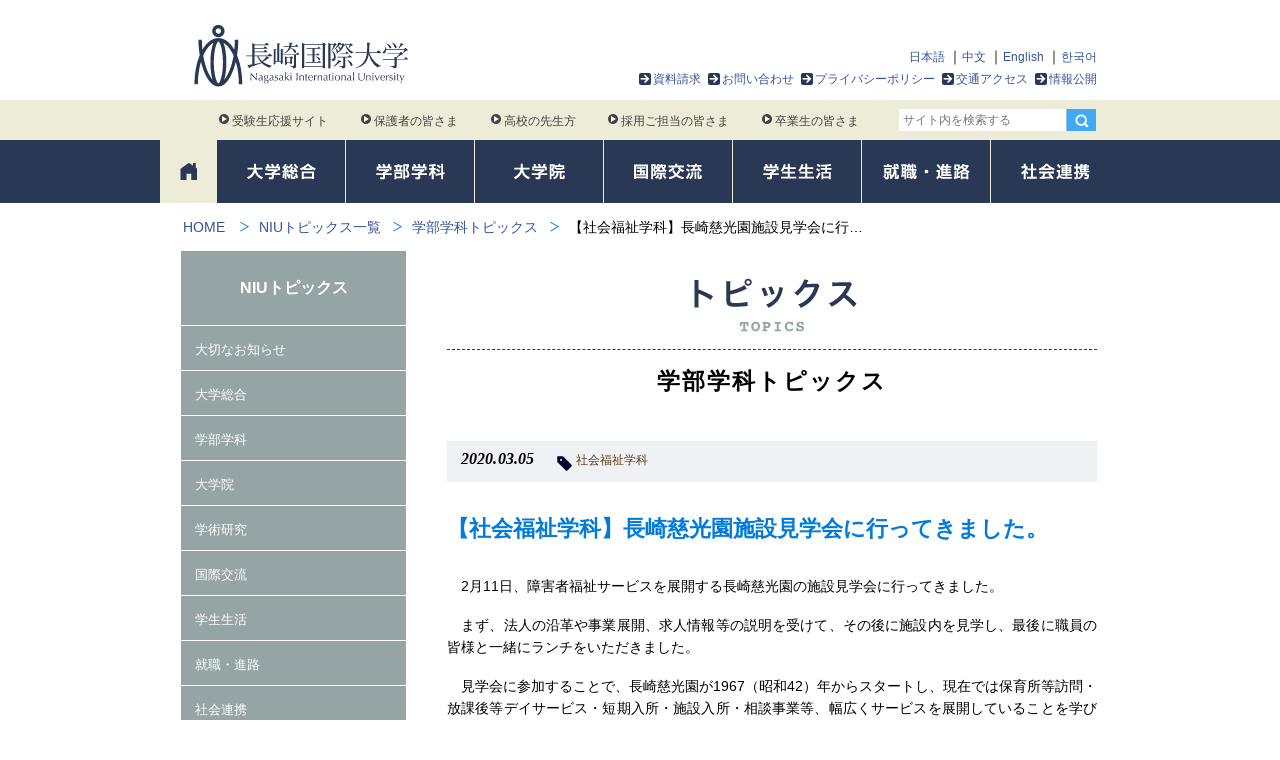

--- FILE ---
content_type: text/html; charset=UTF-8
request_url: https://www1.niu.ac.jp/topics/course/2019/3271.html
body_size: 9510
content:
<!doctype html>
<html>
<head>
<meta charset="UTF-8">
<meta http-equiv="X-UA-Compatible" content="IE=edge">
<title>【社会福祉学科】長崎慈光園施設見学会に行ってきました。|学部学科トピックス|NIUトピックス一覧|長崎国際大学</title>

<meta name="viewport" content="width=device-width,user-scalable=1">
<meta name="format-detection" content="telephone=no, email=no, address=no">
<meta name="description" content="">
<meta property="og:title" content="【社会福祉学科】長崎慈光園施設見学会に行ってきました。">
<meta property="og:type" content="website">
<meta property="og:url" content="https://www1.niu.ac.jp/topics/course/2019/3271.html">
<meta property="og:site_name" content="長崎国際大学">
<meta property="og:description" content="">

<link href="/assets/templates/niu2016/css/jquery.sidr.dark.min.css" rel="stylesheet" media="screen">
<link href="/assets/templates/niu2016/css/style.css?v=202512261300" rel="stylesheet">
<script src="/assets/templates/niu2016/js/jquery-2.2.4.min.js"></script>
<!--script src="https://ajax.googleapis.com/ajax/libs/jquery/1.12.4/jquery.min.js"></script-->


<!-- Google tag (gtag.js) -->
<script async src="https://www.googletagmanager.com/gtag/js?id=G-6M4VMTN7MQ"></script>
<script>
  window.dataLayer = window.dataLayer || [];
  function gtag(){dataLayer.push(arguments);}
  gtag('js', new Date());

  gtag('config', 'G-6M4VMTN7MQ');
</script>


<!-- Google Tag Manager by DISCO-->
<script>(function(w,d,s,l,i){w[l]=w[l]||[];w[l].push({'gtm.start':
new Date().getTime(),event:'gtm.js'});var f=d.getElementsByTagName(s)[0],
j=d.createElement(s),dl=l!='dataLayer'?'&l='+l:'';j.async=true;j.src=
'https://www.googletagmanager.com/gtm.js?id='+i+dl;f.parentNode.insertBefore(j,f);
})(window,document,'script','dataLayer','GTM-WHKWJ7X');</script>
<!-- End Google Tag Manager by DISCO-->
<base href="https://www1.niu.ac.jp/">

<meta property="og:image" content="https://www1.niu.ac.jp/content/images/galleries/3271/thumbs/10.jpg">
	<script type="text/javascript" src="assets/templates/niu2016/js/jquery.fancybox.pack.js"></script>
	<script type="text/javascript" src="assets/templates/niu2016/js/photogallery.js"></script>
	<link rel="stylesheet" type="text/css" href="assets/templates/niu2016/css/jquery.fancybox.css" />
</head>
<body>
<script>
window.fbAsyncInit = function() {
  FB.init({
    appId : '893203480779120',
    xfbml  : true,
    version : 'v2.8'
  });
};
(function(d, s, id) {
  var js, fjs = d.getElementsByTagName(s)[0];
  if (d.getElementById(id)) return;
  js = d.createElement(s); js.id = id;
  js.src = "//connect.facebook.net/ja_JP/sdk.js";
  fjs.parentNode.insertBefore(js, fjs);
}(document, 'script', 'facebook-jssdk'));
</script>

<header>
<div id="header-wrap">
<div id="header" data-docid="3271">

<div id="logo"><a href="/"><img src="/assets/templates/niu2016/img/common/logo.svg" alt="長崎国際大学" onerror="this.src='/assets/templates/niu2016/img/common/logo.png';"></a></div>
<div id="header-nav">
<nav>
<div id="language-menu">
<ul>
<li><a href="home.html">日本語</a></li>
<li><a href="chinese/">中文</a></li>
<li><a href="english/">English</a></li>
<li><a href="korean/">한국어</a></li>
</ul>  	
</div>

<ul id="header-menu">
<li><a class="arrow-box" href="https://entry.s-axol.jp/niu/step1?ef=1">資料請求</a></li>
<li><a class="arrow-box" href="inquiry/">お問い合わせ</a></li>
<li><a class="arrow-box" href="privacypolicy/">プライバシーポリシー</a></li>
<li><a class="arrow-box" href="access/">交通アクセス</a></li>
<li><a class="arrow-box" href="about/disclosure/">情報公開</a></li>
</ul>
</nav>
</div>



</div>

<!--スマホボタン-->
<div id="sp-menu-btn-wrap" class="js-open-right-slidebar">
  <a id="slide-menu" href="#sidr"><span id="menu-name"><img src="/assets/templates/niu2016/img/common/sp_menu-2x.png" alt="menu"></span></a>
</div>
<div id="sp-header-search">
  <a id="sp-search-bt"><img src="/assets/templates/niu2016/img/common/sp_search-2x.png" alt="検索"></a>
</div>

</div><!--/#header-wrap -->
<div class="nav-group">
<div id="target-wrap">
<div id="target-nav">
<div id="target-link">
<nav>
<ul>
    <li><a href="http://niupr.jp/" target="_blank"><span></span>受験生応援サイト</a></li>
    <li><a href="for-parents/"><span></span>保護者の皆さま</a></li>
    <li><a href="for-teachers/"><span></span>高校の先生方</a></li>
    <li><a href="for-company/"><span></span>採用ご担当の皆さま</a></li>
    <li><a href="for-graduate/"><span></span>卒業生の皆さま</a></li>
</ul>
</nav>
</div>
<div id="header-search">
<form id="ajaxSearch_form" action="search.html" method="get">
<input type="hidden" name="advsearch" value="allwords">
<fieldset>
<input id="ajaxSearch_input" class="search-box" type="text" name="search" value="" placeholder="サイト内を検索する" ><input class="hidden-sp" type="image" src="/assets/templates/niu2016/img/common/serach-icon.png" alt="検索" id="search-bt"><input class="hidden-pc" type="image" src="/assets/templates/niu2016/img/common/search-bt-sp.png" alt="検索" id="search-bt-sp">
</fieldset>
</form>

</div>

</div>
</div><!--/#target-wrap -->


<div id="gNav-wrap">
<div id="gNav">
<nav>
<ul>
<li id="gNav-home"><a href="/"><span>ホーム</span></a></li>
<li id="gNav-about" class="cl-about" data-parents="2" data-menutype="common_2c"><a href="about/"><img src="/assets/templates/niu2016/img/common/gNav1-1x.png?170522" srcset="/assets/templates/niu2016/img/common/gNav1-2x.png?170522 2x" alt="大学総合"></a>
<div class="mega-menu-wrap">
</div>
</li>
<li id="gNav-course" class="cl-course" data-parents="3" data-menutype="course"><a href="course/"><img src="/assets/templates/niu2016/img/common/gNav2-1x.png?170522" srcset="/assets/templates/niu2016/img/common/gNav2-2x.png?170522 2x" alt="学部学科"></a>
<div class="mega-menu-wrap">
</div><!--/mega-menu-wrap-->    
</li>
<li id="gNav-graduate" class="cl-graduate" data-parents="4" data-menutype="common"><a href="graduate/"><img src="/assets/templates/niu2016/img/common/gNav3-1x.png?170522" srcset="/assets/templates/niu2016/img/common/gNav3-2x.png?170522 2x" alt="大学院"></a>
<div class="mega-menu-wrap short">
</div>
</li>
<li id="gNav-international" class="cl-international" data-parents="5" data-menutype="common"><a href="international/"><img src="/assets/templates/niu2016/img/common/gNav4-1x.png?170522" srcset="/assets/templates/niu2016/img/common/gNav4-2x.png?170522 2x" alt="国際交流"></a>
<div class="mega-menu-wrap short">
</div>

</li>
<li id="gNav-life" class="cl-life" data-parents="6" data-menutype="common"><a href="life/"><img src="/assets/templates/niu2016/img/common/gNav5-1x.png?170522" srcset="/assets/templates/niu2016/img/common/gNav5-2x.png?170522 2x" alt="学生生活"></a>
<div class="mega-menu-wrap short">
</div>
</li>
<li id="gNav-career" class="cl-career" data-parents="7" data-menutype="common"><a href="career/"><img src="/assets/templates/niu2016/img/common/gNav6-1x.png?170522" srcset="/assets/templates/niu2016/img/common/gNav6-2x.png?170522 2x" alt="就職・進路"></a>
<div class="mega-menu-wrap short">
</div>
</li>
<li id="gNav-society" class="cl-society" data-parents="8" data-menutype="common"><a href="society/"><img src="/assets/templates/niu2016/img/common/gNav7-1x.png?170522" srcset="/assets/templates/niu2016/img/common/gNav7-2x.png?170522 2x" alt="社会貢献"></a>
<div class="mega-menu-wrap short">
</div>
</li>
</ul> 
</nav>
</div>  
</div><!--/gNav-wrap-->

</div><!--/nav-group-->
</header>

<div id="sidr-contents-area">
<div id="breadClumb"><nav><ul><li><a href="/" title="長崎国際大学">HOME</a></li> <li><a href="https://www1.niu.ac.jp/topics/">NIUトピックス一覧</a> <li><a href="https://www1.niu.ac.jp/topics/course/">学部学科トピックス</a> <li><span>【社会福祉学科】長崎慈光園施設見学会に行…</span></li></ul></nav></div>
<div class="page-wrap">
<article>
<div class="content clearfix">
<div class="main">

<div id="category-title"><h1><img src="/assets/templates/niu2016/img/topics/title-1x.png" srcset="/assets/templates/niu2016/img/topics/title-2x.png 2x" alt="トピックス"></h1></div>
<h2 id="page-title" class="">学部学科トピックス</h2>

<section>
<div class="topics-detail-title">
<div class="gray-box"><span class="date">2020.03.05</span>

<span class="tag-list"><a href="topics/?tags=社会福祉学科">社会福祉学科</a></span>

</div>
<h1 class="cl-course">【社会福祉学科】長崎慈光園施設見学会に行ってきました。</h1>
</div>

<div id="topics-detail">
<p>　2月11日、障害者福祉サービスを展開する長崎慈光園の施設見学会に行ってきました。</p>
<p>　まず、法人の沿革や事業展開、求人情報等の説明を受けて、その後に施設内を見学し、最後に職員の皆様と一緒にランチをいただきました。</p>
<p>　見学会に参加することで、長崎慈光園が1967（昭和42）年からスタートし、現在では保育所等訪問・放課後等デイサービス・短期入所・施設入所・相談事業等、幅広くサービスを展開していることを学びました。また、職員の皆様とお話をしたり、施設を見学する中で、障害があっても「共に生きる」ことを形にしていく大切さを感じることができました。</p>
<p>　本学OG・OBも多く勤めていたり、実習の受け入れ先でもあるので、これからも色んな形でお世話になりますが、どうぞ宜しくお願いいたします。見学会を企画していただき、誠にありがとうございました。</p>
<p>　今後も福祉施設・事業所の見学やボランティア活動を通じて、学外で学ぶ機会を増やしていきたいと思います。</p>
</div>



<div id="gallery">
<div class="title bdc-course">PHOTOギャラリー</div>
<div class="thumb">
<ul>
<li><a class="fancybox" href="/content/images/galleries/3271/7.jpg" title="" rel="photogallery"><img class="" src="/content/images/galleries/3271/thumbs/7.jpg" alt=""></a></li>
<li><a class="fancybox" href="/content/images/galleries/3271/8.jpg" title="" rel="photogallery"><img class="" src="/content/images/galleries/3271/thumbs/8.jpg" alt=""></a></li>
<li><a class="fancybox" href="/content/images/galleries/3271/9.jpg" title="" rel="photogallery"><img class="" src="/content/images/galleries/3271/thumbs/9.jpg" alt=""></a></li>
<li><a class="fancybox" href="/content/images/galleries/3271/10.jpg" title="" rel="photogallery"><img class="" src="/content/images/galleries/3271/thumbs/10.jpg" alt=""></a></li>
<li><a class="fancybox" href="/content/images/galleries/3271/11.jpg" title="" rel="photogallery"><img class="" src="/content/images/galleries/3271/thumbs/11.jpg" alt=""></a></li>
<li><a class="fancybox" href="/content/images/galleries/3271/12.jpg" title="" rel="photogallery"><img class="" src="/content/images/galleries/3271/thumbs/12.jpg" alt=""></a></li>

</ul>
</div>
</div>



</section>

<div class="sns-box">
<div class="facebook"><a id="share2fb" href="#" title="この記事をfacebookでシェア"><span>シェア</span></a></div>
<div class="twitter"><a href="https://twitter.com/share?url=https%3A%2F%2Fwww1.niu.ac.jp%2Ftopics%2Fcourse%2F2019%2F3271.html&text=【社会福祉学科】長崎慈光園施設見学会に行ってきました。" target="_blank"><span>ツイート</span></a></div>
</div>


<div class="gray-box">
<span class="cl rellink-title">関連リンク</span><ul class="inline-list cell"><li><a class="cl-course" href="https://www1.niu.ac.jp/course/social-welfare/">人間社会学部 社会福祉学科</a></li></ul></span>
</div>


<nav>
<div id="page-nav">
<ul>
<li><a class="prev-btn btn btn-prev" href="https://www1.niu.ac.jp/platform/topics/3265/3266.html"><span class="text">前の記事</span></a></li>
<li><a class="back-list-btn" href="topics/"><span class="text">一覧に戻る</span></a></li>
<li><a class="next-btn btn btn-next" href="topics/important/2187/3295.html"><span class="text">次の記事へ</span></a></li>
</ul>
</div>
</nav>

</div><!--/main-->
</div>
</article>

<div id="subNav">
<nav>
<div class="nav-title cl-topics">NIUトピックス</div>
<ul class="subNav-list">
<li><a  class="cl-" href="https://www1.niu.ac.jp/topics/important/">大切なお知らせ</a></li>
<li><a  class="cl-" href="https://www1.niu.ac.jp/topics/general/">大学総合</a></li>
<li><a  class="cl- current" href="https://www1.niu.ac.jp/topics/course/">学部学科</a></li>
<li><a  class="cl-" href="https://www1.niu.ac.jp/topics/graduate/">大学院</a></li>
<li><a  class="cl-" href="https://www1.niu.ac.jp/topics/study/">学術研究</a></li>
<li><a  class="cl-" href="https://www1.niu.ac.jp/topics/international/">国際交流</a></li>
<li><a  class="cl-" href="https://www1.niu.ac.jp/topics/life/">学生生活</a></li>
<li><a  class="cl-" href="https://www1.niu.ac.jp/topics/career/">就職・進路</a></li>
<li><a  class="cl-" href="https://www1.niu.ac.jp/topics/society/">社会連携</a></li>
<li><a  class="cl- last" href="https://www1.niu.ac.jp/topics/reunion/">同窓会</a></li>

</ul>

</nav>
</div><!--/#subNav-->

<div class="wide-bg-bottom">
<aside>
<div class="content"><span class="title-border-box"><img src="/assets/templates/niu2016/img/home/title3-1x.png" srcset="/assets/templates/niu2016/img/home/title3-2x.png 2x" alt="関連リンク" height="21"></span>
</div>
<div class="home-thumbnail-list content">
<ul>
<li><a href="https://pay.f-regi.com/fe/niu" ><img src="/content/images/link/success.png" height="104" alt="合否照会システム"></a></li><li><a href="http://niupr.jp/" target="_blank"><img src="/content/images/link/link1.png" height="104" alt="受験生応援サイト"></a></li><li><a href="https://pay.f-regi.com/fc/niu_jyuken/" target="_blank"><img src="/content/images/link/link8.png" height="104" alt="長崎国際大学 Web出願サイト"></a></li><li><a href="http://www1.niu.ac.jp/tea-room/" target="_blank"><img src="/content/images/link/link2.png" height="104" alt="茶道研究室 茶心悠々"></a></li><li><a href="https://www1.niu.ac.jp/library/" target="_blank"><img src="/content/images/link/link3.png" height="104" alt="長崎国際大学図書館"></a></li><li><a href="http://www.panorama-fukuoka.net/naviplus/rme/rme0186/" target="_blank"><img src="/content/images/link/link5.png" height="104" alt="NIU キャンパス 360° パノラマビュー"></a></li><li><a href="http://www.hhc-nagasaki.jp/" target="_blank"><img src="/content/images/link/link6.png" height="104" alt="在宅医療福祉コンソーシアム長崎"></a></li><li><a href="http://www.gender.go.jp/c-challenge/index.html" target="_blank"><img src="/content/images/link/link7.png" height="104" alt="理工チャレンジ"></a></li><li><a href="https://glocal.nagasaki-chiikiedc.jp/" target="_blank"><img src="/content/images/link/link9.png?v190618" height="104" alt="グローカル人材育成プロジェクト"></a></li><li><a href="platform/" ><img src="/content/images/link/platform.png" height="104" alt="九州⻄部地域⼤学・短期⼤学連合産学官連携プラットフォーム"></a></li><li><a href="http://www.fdkk.jp/special/" target="_blank"><img src="/content/images/common/fdkk-bnr.jpg" height="104" alt="福祉で活躍するセンパイの想い"></a></li><li><a href="https://lines-spi.education.ne.jp/niu/" target="_blank"><img src="/content/images/link/niu-drill.png" height="104" alt="NIUドリル"></a></li><li><a href="http://www.nagasaki.kr/webUser/main.do" target="_blank"><img src="/content/images/link/korea-branch-office.png" height="104" alt="韓国支局再掲示"></a></li><li><a href="https://rikejo.oedi.saga-u.ac.jp/" target="_blank"><img src="/content/images/link/steam.png" height="104" alt="継続・育成型STEAMガールズin SAGA・SASEBO"></a></li><li><a href="https://nitr.jp/" target="_blank"><img src="/content/images/link/nitr.png" height="104" alt="国際観光研究所"></a></li>
</ul>
</div>
</aside>

<section>
<div class="content">
<span class="title-border-box"><img src="/assets/templates/niu2016/img/home/title4-1x.png" srcset="/assets/templates/niu2016/img/home/title4-2x.png 2x" alt="PRコンテンツ" height="20"></span>
</div>
<div class="home-thumbnail-list content">
<ul>
<li><a href="gallery/" ><img src="/content/images/link/pr1.png" height="104" alt="フォトギャラリー"></a></li><li><a href="society/event/" ><img src="/content/images/link/pr2.png" height="104" alt="催事イベント情報"></a></li><li><a href="about/features/" ><img src="/content/images/link/pr3.png" height="104" alt="学びの特色「茶道文化による教育」"></a></li><li><a href="society/volunteer/" ><img src="/content/images/link/pr4.png" height="104" alt="長崎国際大学ボランティアセンター"></a></li><li><a href="about/teacher/" ><img src="/content/images/link/pr5.png" height="104" alt="NIU教員DB"></a></li><li><a href="about/campusmap/" ><img src="/content/images/link/pr6.png" height="104" alt="AED設置場所"></a></li><li><a href="about/disclosure/certification-evaluation/" ><img src="/content/images/link/pr7.png?v2020" height="104" alt="JIHEE認証評価"></a></li><li><a href="about/disclosure/jabpe.html" ><img src="/content/images/link/pr13.png" height="104" alt="薬学教育第三者評価"></a></li><li><a href="reunion/" ><img src="/content/images/link/pr8.png" height="104" alt="長崎国際大学同窓会"></a></li><li><a href="https://hon-bokin.jp/niu/" target="_blank"><img src="/content/images/link/pr16.png" height="104" alt="古本募金"></a></li>
</ul>
</div>
</section>

</div><!--/wide-bg-bottom-->

<nav class="content-border">
<div id="bottom-nav" class="content">
<ul class="bottom-course-nav">
<li><a href="course/international-tourism/">
<img src="/assets/templates/niu2016/img/home/international-tourism-1x.png?251226" srcset="/assets/templates/niu2016/img/home/international-tourism-2x.png?251226 2x" alt="人間社会学部 国際観光学科" height="154"></a></li>

<li><a href="course/social-welfare/">
<img src="/assets/templates/niu2016/img/home/social-welfare-1x.png?251226" srcset="/assets/templates/niu2016/img/home/social-welfare-2x.png?251226 2x" alt="人間社会学部 社会福祉学科" height="154"></a></li>

<li><a href="course/health-nutrition/">
<img src="/assets/templates/niu2016/img/home/health-nutrition-1x.png?251226" srcset="/assets/templates/niu2016/img/home/health-nutrition-2x.png?251226 2x" alt="健康管理学部 健康栄養学科" height="154"></a></li>

<li><a href="course/pharmacy/">
<img src="/assets/templates/niu2016/img/home/pharmacy-1x.png?251226" srcset="/assets/templates/niu2016/img/home/pharmacy-2x.png?251226 2x" alt="薬学部 薬学科" height="154"></a></li>

<li><a taget="_blank" href="https://cyber.niu.ac.jp/">
<img src="/assets/templates/niu2016/img/home/cyber.png" alt="情報学部 情報デザイン学科2027年4月開設予定（設置構想中）" width="170" height="200"></a></li>

</ul>
</div>

</nav>

<!-- #footer -->
<footer>
<div id="globalFoooter" class="gotop">
<div id="fNav">
<nav>
<div class="footer-nav">

<div class="index-link"><a href="about/">大学総合</a></div>
<ul>
<li><a  href="https://www1.niu.ac.jp/about/philosophy/">理念と目標</a></li>
<li><a  href="https://www1.niu.ac.jp/about/policy/">目的と３つのポリシーアセスメント・ポリシー</a></li>
<li><a  href="https://www1.niu.ac.jp/about/basic-policy/">長崎国際大学の各基本方針等</a></li>
<li><a  href="https://www1.niu.ac.jp/about/governance-code.html">ガバナンス・コード</a></li>
<li><a  href="https://www1.niu.ac.jp/about/features/">学びの特色</a></li>
<li><a  href="https://www1.niu.ac.jp/about/chairperson.html">理事長メッセージ</a></li>
<li><a  href="https://www1.niu.ac.jp/about/president.html">学長メッセージ</a></li>
<li><a  href="https://www1.niu.ac.jp/about/vicepresident/">副学長メッセージ</a></li>
<li><a  href="https://www1.niu.ac.jp/about/dean/">学部長メッセージ</a></li>
<li><a  href="https://www1.niu.ac.jp/about/history/">沿革・組織・九州文化学園グループ</a></li>
<li><a  href="https://www1.niu.ac.jp/about/teacher/">教員・研究者</a></li>
<li><a  href="https://www1.niu.ac.jp/about/campusmap/">キャンパスマップ・施設紹介</a></li>
<li><a  href="https://www1.niu.ac.jp/about/publications/">各種広報物紹介</a></li>
<li><a  href="https://www1.niu.ac.jp/about/song/">校歌</a></li>
<li><a  href="https://www1.niu.ac.jp/about/certificate/">各種証明書発行</a></li>
<li><a  href="https://www1.niu.ac.jp/about/donation/">寄付金の募集について</a></li>
<li><a  href="https://www1.niu.ac.jp/about/disclosure/">情報公開</a></li>
<li><a  href="https://www1.niu.ac.jp/about/consortium/">コンソーシアム長崎（大学間単位互換制度）</a></li>
<li><a  class="last" href="https://www1.niu.ac.jp/reunion/">同窓会について</a></li>

</ul>


<div class="index-link border"><a href="course/">学部・学科</a></div>
<ul>
<li><a  href="https://www1.niu.ac.jp/course/international-tourism/">人間社会学部 国際観光学科</a></li>
<li><a  href="https://www1.niu.ac.jp/course/social-welfare/">人間社会学部 社会福祉学科</a></li>
<li><a  href="https://www1.niu.ac.jp/course/health-nutrition/">健康管理学部 健康栄養学科</a></li>
<li><a  href="https://www1.niu.ac.jp/course/pharmacy/">薬学部 薬学科</a></li>
<li><a  href="https://cyber.niu.ac.jp/">情報学部 情報デザイン学科2027年4月開設予定（設置構想中）</a></li>
<li><a  href="https://www1.niu.ac.jp/course/teacher-training/">教職課程</a></li>
<li><a  class="last" href="https://www1.niu.ac.jp/course/syllabus/">カリキュラム・シラバス</a></li>

</ul>


<div class="index-link border"><a href="graduate/">大学院</a></div>
<ul>
<li><a  href="https://www1.niu.ac.jp/about/chairperson.html">理事長メッセージ</a></li>
<li><a  href="https://www1.niu.ac.jp/about/president.html">学長メッセージ</a></li>
<li><a  href="https://www1.niu.ac.jp/graduate/human-and-social-studies/">人間社会学研究科</a></li>
<li><a  href="https://www1.niu.ac.jp/graduate/health-management/">健康管理学研究科</a></li>
<li><a  href="https://www1.niu.ac.jp/graduate/pharmacy/">薬学研究科</a></li>
<li><a  href="https://www1.niu.ac.jp/graduate/teacher/">教員紹介</a></li>
<li><a  href="https://www1.niu.ac.jp/graduate/teacher-training/">教職課程</a></li>
<li><a  class="last" href="https://www1.niu.ac.jp/graduate/syllabus/">カリキュラム・シラバス</a></li>

</ul>


</div>

<div class="footer-nav">
<div class="index-link"><a href="international/">国際交流</a></div>
<ul>
<li><a  href="https://www1.niu.ac.jp/international/center/">国際交流・留学生支援センター</a></li>
<li><a  href="https://www1.niu.ac.jp/international/outline/">交流大学概要</a></li>
<li><a  href="https://www1.niu.ac.jp/international/support/">海外留学</a></li>
<li><a  href="https://www1.niu.ac.jp/international/scholarship/">留学奨励金制度</a></li>
<li><a  href="https://www1.niu.ac.jp/international/faq/">留学Q&A</a></li>
<li><a  href="https://www1.niu.ac.jp/international/study-abroad/">海外渡航について</a></li>
<li><a  href="https://www1.niu.ac.jp/international/on-campus/">キャンパスで国際交流</a></li>
<li><a  href="https://www1.niu.ac.jp/international/alumni-voice/">卒業生メッセージ</a></li>
<li><a  href="https://www1.niu.ac.jp/international/student-voice/">留学生メッセージ</a></li>
<li><a  class="last" href="https://www1.niu.ac.jp/international/movie/">動画で見る留学・国際交流</a></li>

</ul>


<div class="index-link border"><a href="life/">学生生活</a></div>
<ul>
<li><a  href="https://www1.niu.ac.jp/life/handbook/">学生便覧</a></li>
<li><a  href="https://www1.niu.ac.jp/life/calendar/">学年暦</a></li>
<li><a  href="https://www1.niu.ac.jp/life/studentid/">学生証</a></li>
<li><a  href="https://www1.niu.ac.jp/life/club/">クラブ・サークル案内</a></li>
<li><a  href="https://www1.niu.ac.jp/life/around/">大学周辺案内</a></li>
<li><a  href="https://www1.niu.ac.jp/life/residence/">住居・施設案内</a></li>
<li><a  href="https://www1.niu.ac.jp/life/expense/">学納金案内</a></li>
<li><a  href="https://www1.niu.ac.jp/life/scholarship/">奨学金及びローンのご案内</a></li>
<li><a  href="https://www1.niu.ac.jp/life/support/">学⽣支援（サポート）</a></li>
<li><a  href="https://www1.niu.ac.jp/life/counseling/">学生相談・カウンセリング</a></li>
<li><a  href="https://www1.niu.ac.jp/life/assistance/">障がいのある学生の支援</a></li>
<li><a  href="https://www1.niu.ac.jp/life/consideration/">修学上の配慮に関する申請手続き</a></li>
<li><a  href="https://www1.niu.ac.jp/society/social/">社会人学生支援</a></li>
<li><a  href="https://www1.niu.ac.jp/life/hotline/">ハラスメントに関する相談</a></li>
<li><a  class="last" href="https://www1.niu.ac.jp/life/part-time/">アルバイト求人申込み</a></li>

</ul>


<div class="index-link border"><a href="career/">就職・進路</a></div>
<ul>
<li><a  href="https://www1.niu.ac.jp/career/center/">キャリアセンター概要</a></li>
<li><a  href="https://www1.niu.ac.jp/career/schedule/">支援内容</a></li>
<li><a  href="https://www1.niu.ac.jp/career/license/">特別講座内容</a></li>
<li><a  href="https://www1.niu.ac.jp/career/results/">就職・進学実績</a></li>
<li><a  href="https://www1.niu.ac.jp/career/recruit/">求人の申込について</a></li>
<li><a  href="https://st.uc.career-tasu.jp/login/?id=01b8b6487be01c3ec865f52aac30f266">求人票閲覧システム</a></li>
<li><a  class="last" href="https://lines-spi.education.ne.jp/niu/">NIUドリル</a></li>

</ul>


</div>

<div class="footer-nav">

<div class="index-link"><a href="society/">社会連携</a></div>
<ul>
<li><a  href="https://www1.niu.ac.jp/society/event/">催事・イベント情報</a></li>
<li><a  href="https://www1.niu.ac.jp/society/531/">公開講座</a></li>
<li><a  href="https://www1.niu.ac.jp/society/volunteer/">ボランティアセンター</a></li>
<li><a  href="https://www1.niu.ac.jp/society/ibuken/">NIU異文化理解教室</a></li>
<li><a  href="https://www1.niu.ac.jp/society/kodai/">高大連携プログラム</a></li>
<li><a  href="https://www1.niu.ac.jp/society/ssp/">中高生の科学研究実践活動推進プログラム</a></li>
<li><a  href="https://www1.niu.ac.jp/society/1330/">研修認定薬剤師制度における研修会</a></li>
<li><a  href="https://www1.niu.ac.jp/society/credited_auditor/">科目等履修生</a></li>
<li><a  href="https://www1.niu.ac.jp/society/auditor/">聴講生</a></li>
<li><a  href="https://www1.niu.ac.jp/society/cp/">履修証明プログラム履修生</a></li>
<li><a  href="https://www1.niu.ac.jp/society/public/">パブリックコメント</a></li>
<li><a  href="https://www1.niu.ac.jp/society/renkei/">地域の各種相談窓口</a></li>
<li><a  href="https://www1.niu.ac.jp/society/agreement/">自治体・企業等との協定・連携事業一覧</a></li>
<li><a  href="https://www1.niu.ac.jp/platform/">九州⻄部地域⼤学・短期⼤学連合産学官連携プラットフォーム</a></li>
<li><a  class="last" href="https://www1.niu.ac.jp/society/social/">社会人学生に対する育児支援</a></li>

</ul>


<div class="index-link border"><a>その他</a></div>
<ul>
<li><a  href="https://www1.niu.ac.jp/inquiry/">お問い合わせ先一覧</a></li>
<li><a  href="https://www1.niu.ac.jp/sitepolicy/">サイトポリシー</a></li>
<li><a  href="https://www1.niu.ac.jp/privacypolicy/">プライバシーポリシー</a></li>
<li><a  href="https://www1.niu.ac.jp/access/">交通アクセス</a></li>
<li><a  class="current" href="https://www1.niu.ac.jp/topics/">トピックス</a></li>
<li><a  href="https://www1.niu.ac.jp/for-parents/">保護者の皆さま</a></li>
<li><a  href="https://www1.niu.ac.jp/for-teachers/">高校の先生方</a></li>
<li><a  href="https://www1.niu.ac.jp/for-company/">採用ご担当の皆さま</a></li>
<li><a  href="https://www1.niu.ac.jp/for-graduate/">卒業生の皆さま</a></li>
<li><a  href="https://www1.niu.ac.jp/gallery/">フォトギャラリー</a></li>
<li><a  href="https://www1.niu.ac.jp/reunion/">同窓会</a></li>
<li><a  href="https://www1.niu.ac.jp/sits/">国際観光学会</a></li>
<li><a  href="https://www1.niu.ac.jp/ssws/">社会福祉学会</a></li>
<li><a  class="last" href="https://www1.niu.ac.jp/platform/">産学官連携プラットフォーム</a></li>

</ul>


</div>
</nav>
</div><!--/fNav-->

<div id="sp-fNav">
<nav>
<ul>
<li><a  href="https://www1.niu.ac.jp/">HOME</a></li>
<li><a  href="https://www1.niu.ac.jp/about/">大学総合</a></li>
<li><a  href="https://www1.niu.ac.jp/course/">学部・学科</a></li>
<li><a  href="https://www1.niu.ac.jp/graduate/">大学院</a></li>
<li><a  href="https://www1.niu.ac.jp/international/">国際交流</a></li>
<li><a  href="https://www1.niu.ac.jp/life/">学生生活</a></li>
<li><a  href="https://www1.niu.ac.jp/career/">就職・進路</a></li>
<li><a  href="https://www1.niu.ac.jp/society/">社会連携</a></li>
<li><a  href="https://www1.niu.ac.jp/inquiry/">お問い合わせ先一覧</a></li>
<li><a  href="https://www1.niu.ac.jp/sitepolicy/">サイトポリシー</a></li>
<li><a  href="https://www1.niu.ac.jp/privacypolicy/">プライバシーポリシー</a></li>
<li><a  href="https://www1.niu.ac.jp/access/">交通アクセス</a></li>
<li><a  class="current" href="https://www1.niu.ac.jp/topics/">トピックス</a></li>
<li><a  href="https://www1.niu.ac.jp/for-parents/">保護者の皆さま</a></li>
<li><a  href="https://www1.niu.ac.jp/for-teachers/">高校の先生方</a></li>
<li><a  href="https://www1.niu.ac.jp/for-company/">採用ご担当の皆さま</a></li>
<li><a  href="https://www1.niu.ac.jp/for-graduate/">卒業生の皆さま</a></li>
<li><a  href="https://www1.niu.ac.jp/gallery/">フォトギャラリー</a></li>
<li><a  href="https://www1.niu.ac.jp/reunion/">同窓会</a></li>
<li><a  href="https://www1.niu.ac.jp/sits/">国際観光学会</a></li>
<li><a  href="https://www1.niu.ac.jp/ssws/">社会福祉学会</a></li>
<li><a  class="last" href="https://www1.niu.ac.jp/platform/">産学官連携プラットフォーム</a></li>

</ul>

</nav>
</div><!--/sp-fNav-->

<div id="footer">
<div>
<div id="social-link" class="content">
<nav>
<ul>
<!--li><a href=""><span class="icon icon-facebook hidden-sp facebook-icon"></span><span class="facebook hidden-pc">公式Facebookページ</span></a></li-->
<li><a href="https://twitter.com/niu_pr"><span class="icon icon-twitter hidden-sp twitter-icon"></span><span class="twitter hidden-pc">公式twitter</span></a></li>
<!--li><a href=""><span class="icon icon-instagram hidden-sp instagram-icon"></span><span class="instagram hidden-pc">Instagram</span></a></li-->
</ul>
</nav>
</div>
</div>

<div class="pageTop">
<a href="#header">
<img src="/assets/templates/niu2016/img/common/footer-pagetop-1x.png" srcset="/assets/templates/niu2016/img/common/footer-pagetop-2x.png 2x" alt="PAGE TOP" height="62">
</a>
</div>

<div class="content">
<div id="footer-logo">
<a href="/"><img id="f-ciname" src="/assets/templates/niu2016/img/common/footerlogo.svg" alt="長崎国際大学" onerror="this.src='/assets/templates/niu2016/img/common/footer-logo.png';">
</a>
</div>

<address>〒859-3298 <br class="hidden-pc">長崎県佐世保市ハウステンボス町2825-7　<br class="hidden-pc"><a href="tel:0956392020">tel.0956-39-2020</a> fax.0956-39-3111</address>
<p id="copyright">©2016 長崎国際大学 Nagasaki International University</p>

<div id="footer-link">
<nav>
<ul>
<li><a href="privacypolicy/">個人情報について</a></li>
<li><a href="inquiry/">お問い合わせ先一覧</a></li>
</ul>
</nav>
</div>

</div>
</div>
</div>
</footer>
</div><!--/page-wrap-->

<div id="PageTopBt">
<div class="pageTop">
<a href="#header">
<img src="/assets/templates/niu2016/img/common/pagetop-1x.png" srcset="/assets/templates/niu2016/img/common/pagetop-2x.png 2x" alt="PAGE TOP" height="62">
</a>
</div>
</div><!--/PageTopBt-->

</div><!--/sidr-contents-area-->

<div id="sidr-menu">
<div id="sidr-menu-wrap">

<div class="placeholder">
<img src="/assets/templates/niu2016/css/ajax-loader.gif" alt="...loading">
</div>

<nav id="sp-footer-menu">
<ul>
  <li><a href="https://entry.s-axol.jp/niu/step1?ef=1">資料請求</a></li>
  <li><a href="https://entry.s-axol.jp/niu/?f=47">イベント参加予約フォーム</a></li>
  <li><a href="access/">交通アクセス</a></li>
</ul>
</nav>

<div id="sp-social-link" class="content">
<nav>
<ul>
  <!--li><a href=""><span class="facebook-icon hidden-sp"></span><span class="facebook hidden-pc">公式Facebookページ</span></a></li-->
  <li><a href="https://twitter.com/niu_pr"><span class="twitter-icon hidden-sp"></span><span class="twitter hidden-pc">公式twitter</span></a></li>
  <!--li><a href=""><span class="instagram-icon hidden-sp"></span><span class="instagram hidden-pc">Instagram</span></a></li-->
</ul>
</nav>
</div>

<nav id="sp-text-menu">
  <ul>
  	<li><a href="/">日本語</a></li>
  	<li><a href="english/">English</a></li>
  	<li><a href="chinese/">中文</a></li>
  	<li><a href="korean/">한국어</a></li>
  </ul>
</nav>

</div>

</div><!--/sidr-menu-->
<script src="/assets/templates/niu2016/js/fastclick.js"></script>
<script src="/assets/templates/niu2016/js/jquery.sidr.min.js"></script>
<script src="/assets/templates/niu2016/js/add.js?v=2022020117"></script>
<script>
//ajax 
niu.sdNav()
  .done( function(res){
    $('#sidr-menu .placeholder').html(res).fadeIn(300);
  })
  .fail( function(){
    console.log("error menu load");
  });
</script>
<script>
$('#share2fb').on('click',function() {
  FB.ui({
    method: 'share',
    display: 'popup',
    href: 'https://www1.niu.ac.jp/topics/course/2019/3271.html',
  }, function(response){});
});
</script>



</body>
</html>


--- FILE ---
content_type: text/css
request_url: https://www1.niu.ac.jp/assets/templates/niu2016/css/style.css?v=202512261300
body_size: 331873
content:
@charset "UTF-8";
html, body, address, blockquote, div, dl, form, h1, h2, h3, h4, h5, h6, ol, p, pre, table, ul,
dd, dt, li, tbody, td, tfoot, th, thead, tr, button, del, ins, map, object,
a, abbr, acronym, b, bdo, big, br, cite, code, dfn, em, i, img, kbd, q, samp, small, span,
strong, sub, sup, tt, var, legend, fieldset, figure {
  margin: 0;
  padding: 0;
}

img, fieldset {
  border: 0;
}

article, aside, details, figcaption, figure, footer, header, hgroup, menu, nav, section, summary {
  display: block;
}

html {
  overflow-y: scroll;
}

body {
  line-height: 1;
  background: #fff;
}

nav ul {
  list-style: none;
}

li {
  list-style-type: none;
}

blockquote, q {
  quotes: none;
}

blockquote:before, blockquote:after, q:before, q:after {
  content: "";
  content: none;
}

a {
  margin: 0;
  padding: 0;
  border: 0;
  font-size: 100%;
  vertical-align: baseline;
  background: transparent;
}

ins {
  background-color: #ff9;
  color: #000;
  text-decoration: none;
}

mark {
  background-color: #ff9;
  color: #000;
  font-style: italic;
  font-weight: bold;
}

del {
  text-decoration: line-through;
}

abbr[title], dfn[title] {
  border-bottom: 1px dotted #000;
  cursor: help;
}

table {
  border-collapse: collapse;
  border-spacing: 0;
}

td {
  word-wrap: break-word;
}

hr {
  display: block;
  height: 1px;
  border: none;
  margin: 0;
  padding: 0;
}

input, select {
  vertical-align: middle;
}

.fSSS {
  font-size: 11.9px;
  font-size: 1.19rem;
}

.fSS {
  font-size: 10.92px;
  font-size: 1.092rem;
}

.fS {
  font-size: 11.9px;
  font-size: 1.19rem;
}

.fL {
  font-size: 16.1px;
  font-size: 1.61rem;
}

.fLL {
  font-size: 18.2px;
  font-size: 1.82rem;
}

.fLLL {
  font-size: 20.02px;
  font-size: 2.002rem;
}

.mt0 {
  margin-top: 0px !important;
}

.mr0 {
  margin-right: 0px !important;
}

.mb0 {
  margin-bottom: 0px !important;
}

.ml0 {
  margin-left: 0px !important;
}

.mt5 {
  margin-top: 5px !important;
}

.mr5 {
  margin-right: 5px !important;
}

.mb5 {
  margin-bottom: 5px !important;
}

.ml5 {
  margin-left: 5px !important;
}

.mt10 {
  margin-top: 10px !important;
}

.mr10 {
  margin-right: 10px !important;
}

.mb10 {
  margin-bottom: 10px !important;
}

.ml10 {
  margin-left: 10px !important;
}

.mt15 {
  margin-top: 15px !important;
}

.mr15 {
  margin-right: 15px !important;
}

.mb15 {
  margin-bottom: 15px !important;
}

.ml15 {
  margin-left: 15px !important;
}

.mt20 {
  margin-top: 20px !important;
}

.mr20 {
  margin-right: 20px !important;
}

.mb20 {
  margin-bottom: 20px !important;
}

.ml20 {
  margin-left: 20px !important;
}

.mt25 {
  margin-top: 25px !important;
}

.mr25 {
  margin-right: 25px !important;
}

.mb25 {
  margin-bottom: 25px !important;
}

.ml25 {
  margin-left: 25px !important;
}

.mt30 {
  margin-top: 30px !important;
}

.mr30 {
  margin-right: 30px !important;
}

.mb30 {
  margin-bottom: 30px !important;
}

.ml30 {
  margin-left: 30px !important;
}

.mt35 {
  margin-top: 35px !important;
}

.mr35 {
  margin-right: 35px !important;
}

.mb35 {
  margin-bottom: 35px !important;
}

.ml35 {
  margin-left: 35px !important;
}

.mt40 {
  margin-top: 40px !important;
}

.mr40 {
  margin-right: 40px !important;
}

.mb40 {
  margin-bottom: 40px !important;
}

.ml40 {
  margin-left: 40px !important;
}

.mt45 {
  margin-top: 45px !important;
}

.mr45 {
  margin-right: 45px !important;
}

.mb45 {
  margin-bottom: 45px !important;
}

.ml45 {
  margin-left: 45px !important;
}

.mt50 {
  margin-top: 50px !important;
}

.mr50 {
  margin-right: 50px !important;
}

.mb50 {
  margin-bottom: 50px !important;
}

.ml50 {
  margin-left: 50px !important;
}

.mt55 {
  margin-top: 55px !important;
}

.mr55 {
  margin-right: 55px !important;
}

.mb55 {
  margin-bottom: 55px !important;
}

.ml55 {
  margin-left: 55px !important;
}

.mt60 {
  margin-top: 60px !important;
}

.mr60 {
  margin-right: 60px !important;
}

.mb60 {
  margin-bottom: 60px !important;
}

.ml60 {
  margin-left: 60px !important;
}

.mt65 {
  margin-top: 65px !important;
}

.mr65 {
  margin-right: 65px !important;
}

.mb65 {
  margin-bottom: 65px !important;
}

.ml65 {
  margin-left: 65px !important;
}

.mt70 {
  margin-top: 70px !important;
}

.mr70 {
  margin-right: 70px !important;
}

.mb70 {
  margin-bottom: 70px !important;
}

.ml70 {
  margin-left: 70px !important;
}

.mt75 {
  margin-top: 75px !important;
}

.mr75 {
  margin-right: 75px !important;
}

.mb75 {
  margin-bottom: 75px !important;
}

.ml75 {
  margin-left: 75px !important;
}

.mt80 {
  margin-top: 80px !important;
}

.mr80 {
  margin-right: 80px !important;
}

.mb80 {
  margin-bottom: 80px !important;
}

.ml80 {
  margin-left: 80px !important;
}

.mt85 {
  margin-top: 85px !important;
}

.mr85 {
  margin-right: 85px !important;
}

.mb85 {
  margin-bottom: 85px !important;
}

.ml85 {
  margin-left: 85px !important;
}

.mt90 {
  margin-top: 90px !important;
}

.mr90 {
  margin-right: 90px !important;
}

.mb90 {
  margin-bottom: 90px !important;
}

.ml90 {
  margin-left: 90px !important;
}

.mt95 {
  margin-top: 95px !important;
}

.mr95 {
  margin-right: 95px !important;
}

.mb95 {
  margin-bottom: 95px !important;
}

.ml95 {
  margin-left: 95px !important;
}

.mt100 {
  margin-top: 100px !important;
}

.mr100 {
  margin-right: 100px !important;
}

.mb100 {
  margin-bottom: 100px !important;
}

.ml100 {
  margin-left: 100px !important;
}

.pt0 {
  padding-top: 0px !important;
}

.pr0 {
  padding-right: 0px !important;
}

.pb0 {
  padding-bottom: 0px !important;
}

.pl0 {
  padding-left: 0px !important;
}

.pt5 {
  padding-top: 5px !important;
}

.pr5 {
  padding-right: 5px !important;
}

.pb5 {
  padding-bottom: 5px !important;
}

.pl5 {
  padding-left: 5px !important;
}

.pt10 {
  padding-top: 10px !important;
}

.pr10 {
  padding-right: 10px !important;
}

.pb10 {
  padding-bottom: 10px !important;
}

.pl10 {
  padding-left: 10px !important;
}

.pt15 {
  padding-top: 15px !important;
}

.pr15 {
  padding-right: 15px !important;
}

.pb15 {
  padding-bottom: 15px !important;
}

.pl15 {
  padding-left: 15px !important;
}

.pt20 {
  padding-top: 20px !important;
}

.pr20 {
  padding-right: 20px !important;
}

.pb20 {
  padding-bottom: 20px !important;
}

.pl20 {
  padding-left: 20px !important;
}

.pt25 {
  padding-top: 25px !important;
}

.pr25 {
  padding-right: 25px !important;
}

.pb25 {
  padding-bottom: 25px !important;
}

.pl25 {
  padding-left: 25px !important;
}

.pt30 {
  padding-top: 30px !important;
}

.pr30 {
  padding-right: 30px !important;
}

.pb30 {
  padding-bottom: 30px !important;
}

.pl30 {
  padding-left: 30px !important;
}

.pt35 {
  padding-top: 35px !important;
}

.pr35 {
  padding-right: 35px !important;
}

.pb35 {
  padding-bottom: 35px !important;
}

.pl35 {
  padding-left: 35px !important;
}

.pt40 {
  padding-top: 40px !important;
}

.pr40 {
  padding-right: 40px !important;
}

.pb40 {
  padding-bottom: 40px !important;
}

.pl40 {
  padding-left: 40px !important;
}

.pt45 {
  padding-top: 45px !important;
}

.pr45 {
  padding-right: 45px !important;
}

.pb45 {
  padding-bottom: 45px !important;
}

.pl45 {
  padding-left: 45px !important;
}

.pt50 {
  padding-top: 50px !important;
}

.pr50 {
  padding-right: 50px !important;
}

.pb50 {
  padding-bottom: 50px !important;
}

.pl50 {
  padding-left: 50px !important;
}

.pt55 {
  padding-top: 55px !important;
}

.pr55 {
  padding-right: 55px !important;
}

.pb55 {
  padding-bottom: 55px !important;
}

.pl55 {
  padding-left: 55px !important;
}

.pt60 {
  padding-top: 60px !important;
}

.pr60 {
  padding-right: 60px !important;
}

.pb60 {
  padding-bottom: 60px !important;
}

.pl60 {
  padding-left: 60px !important;
}

.pt65 {
  padding-top: 65px !important;
}

.pr65 {
  padding-right: 65px !important;
}

.pb65 {
  padding-bottom: 65px !important;
}

.pl65 {
  padding-left: 65px !important;
}

.pt70 {
  padding-top: 70px !important;
}

.pr70 {
  padding-right: 70px !important;
}

.pb70 {
  padding-bottom: 70px !important;
}

.pl70 {
  padding-left: 70px !important;
}

.pt75 {
  padding-top: 75px !important;
}

.pr75 {
  padding-right: 75px !important;
}

.pb75 {
  padding-bottom: 75px !important;
}

.pl75 {
  padding-left: 75px !important;
}

.pt80 {
  padding-top: 80px !important;
}

.pr80 {
  padding-right: 80px !important;
}

.pb80 {
  padding-bottom: 80px !important;
}

.pl80 {
  padding-left: 80px !important;
}

.pt85 {
  padding-top: 85px !important;
}

.pr85 {
  padding-right: 85px !important;
}

.pb85 {
  padding-bottom: 85px !important;
}

.pl85 {
  padding-left: 85px !important;
}

.pt90 {
  padding-top: 90px !important;
}

.pr90 {
  padding-right: 90px !important;
}

.pb90 {
  padding-bottom: 90px !important;
}

.pl90 {
  padding-left: 90px !important;
}

.pt95 {
  padding-top: 95px !important;
}

.pr95 {
  padding-right: 95px !important;
}

.pb95 {
  padding-bottom: 95px !important;
}

.pl95 {
  padding-left: 95px !important;
}

.pt100 {
  padding-top: 100px !important;
}

.pr100 {
  padding-right: 100px !important;
}

.pb100 {
  padding-bottom: 100px !important;
}

.pl100 {
  padding-left: 100px !important;
}

.w5 {
  width: 5%;
}

.w10 {
  width: 10%;
}

.w15 {
  width: 15%;
}

.w20 {
  width: 20%;
}

.w25 {
  width: 25%;
}

.w30 {
  width: 30%;
}

.w35 {
  width: 35%;
}

.w40 {
  width: 40%;
}

.w45 {
  width: 45%;
}

.w50 {
  width: 50%;
}

.w55 {
  width: 55%;
}

.w60 {
  width: 60%;
}

.w65 {
  width: 65%;
}

.w70 {
  width: 70%;
}

.w75 {
  width: 75%;
}

.w80 {
  width: 80%;
}

.w85 {
  width: 85%;
}

.w90 {
  width: 90%;
}

.w95 {
  width: 95%;
}

.w100 {
  width: 100%;
}

@font-face {
  font-family: "icomoon";
  src: url("fonts/icomoon.eot?qlyauy");
  src: url("fonts/icomoon.eot?qlyauy#iefix") format("embedded-opentype"), url("fonts/icomoon.ttf?qlyauy") format("truetype"), url("fonts/icomoon.woff?qlyauy") format("woff"), url("fonts/icomoon.svg?qlyauy#icomoon") format("svg");
  font-weight: normal;
  font-style: normal;
}
[class^=icon-], [class*=" icon-"] {
  /* use !important to prevent issues with browser extensions that change fonts */
  font-family: "icomoon" !important;
  speak: none;
  font-style: normal;
  font-weight: normal;
  font-variant: normal;
  text-transform: none;
  line-height: 1;
  /* Better Font Rendering =========== */
  -webkit-font-smoothing: antialiased;
  -moz-osx-font-smoothing: grayscale;
}

.icon-minus:before {
  content: "\e907";
}

.icon-plus:before {
  content: "\e908";
}

.icon-round-arrow-left:before {
  content: "\e90b";
}

.icon-round-arrow-right:before {
  content: "\e90c";
}

.icon-twitter:before {
  content: "\e900";
}

.icon-instagram:before {
  content: "\e901";
}

.icon-facebook .path1:before {
  content: "\e902";
  color: rgb(35, 24, 21);
}

.icon-facebook .path2:before {
  content: "\e903";
  margin-left: -0.9970703125em;
  color: rgb(255, 255, 255);
}

.icon-arrow-right:before {
  content: "\e906";
}

.icon-arrow-left:before {
  content: "\e909";
}

.icon-round-arrow:before {
  content: "\e90a";
}

.icon-thin-arrow:before {
  content: "\e904";
}

.icon-external:before {
  content: "\e905";
}

.cl-niupr {
  background-color: #00adec;
}

.c-niupr {
  color: #00adec !important;
}

.bg-purple {
  background-color: #cdccfb;
}

html {
  font-size: 62.5%;
}

body {
  font-size: 10px;
  font-size: 1rem;
  font-family: "ヒラギノ角ゴ Pro", "Hiragino Kaku Gothic Pro", "メイリオ", Meiryo, "ＭＳ Ｐゴシック", "MS PGothic", sans-serif;
  text-rendering: optimizeLegibility;
  color: #000;
  min-width: 960px;
}

p, li {
  font-size: 14px;
  font-size: 1.4rem;
  line-height: 1.6;
}

.page-wrap {
  position: relative;
}

a {
  text-decoration: none;
  color: #335599;
}
a:visited {
  color: #335599;
}
a:hover {
  color: #3fa9f5;
}
a:active {
  color: #335599;
}

#sidr-contents-area {
  position: relative;
  margin-top: -108px;
  top: 108px;
}
#sidr-contents-area.nav-fix {
  margin-top: 0;
}

#header-wrap {
  width: 100%;
  height: 100px;
  box-sizing: border-box;
  background-color: #fff;
}

#logo {
  padding-top: 24px;
  padding-left: 34px;
}
#logo a {
  display: inline-block;
}
#logo img {
  width: 215px;
  height: 63px;
}

#header {
  position: relative;
  width: 960px;
  box-sizing: border-box;
  margin: 0px auto 0 auto;
}

#header-nav {
  position: absolute;
  right: 23px;
  top: 45px;
}

#language-menu {
  position: relative;
  text-align: right;
}
#language-menu li {
  display: inline-block;
}
#language-menu li:before {
  content: "｜";
}
#language-menu li:first-child {
  margin-left: 0;
}
#language-menu li:first-child:before {
  content: "";
}
#language-menu li a {
  font-size: 12px;
  font-size: 1.2rem;
  line-height: 1;
}
#language-menu li a:hover {
  color: #3fa9f5;
}

#header-menu {
  text-align: right;
}
#header-menu li {
  display: inline-block;
  margin-left: 4px;
}
#header-menu li:first-child {
  margin-left: 0;
}
#header-menu li a {
  font-size: 12px;
  font-size: 1.2rem;
  line-height: 1;
  position: relative;
  margin-left: 14px;
}
#header-menu li a:before {
  margin-right: 2px;
}
#header-menu li a.arrow-box:before {
  position: absolute;
  top: 50%;
  transform: translateY(-50%);
  left: -14px;
}

#sp-menu-btn,
#sp-menu-btn-wrap {
  display: none;
}

#sp-header-search {
  display: none;
}

#target-wrap {
  width: 100%;
  height: 40px;
  background-color: #ececd9;
  text-align: center;
}
#target-wrap:after::after {
  content: "";
  clear: both;
  display: table;
}

#target-nav {
  width: 960px;
  height: inherit;
  margin: 0 auto;
  box-sizing: border-box;
  position: relative;
}

#target-link {
  width: 650px;
  display: inline-block;
  position: absolute;
  top: 9px;
  left: 54px;
}
#target-link li {
  display: inline-block;
  margin-left: 4.6%;
}
#target-link li span {
  background-color: #434343;
  color: #fff;
  display: inline-block;
  *display: inline;
  *zoom: 1;
  border-radius: 50%;
  position: relative;
  top: -1px;
  width: 10px;
  height: 10px;
  margin-right: 3px;
}
#target-link li span:before {
  content: "";
  position: absolute;
  top: 2.3px;
  left: 3px;
  width: 0;
  height: 0;
  border-style: solid;
  border-width: 3px 0 3px 5px;
  border-color: transparent transparent transparent #ffffff;
}
#target-link li:first-child {
  margin-left: 0;
}
#target-link li a {
  color: #434343;
  font-size: 12px;
  font-size: 1.2rem;
  line-height: 1;
}
#target-link li a:hover {
  color: #3fa9f5;
}
#header-search {
  display: inline-block;
  width: 201px;
  position: absolute;
  top: 9px;
  right: 22px;
}
#header-search label {
  display: inline-block;
}

#ajaxSearch_input {
  width: 161px;
  padding-left: 4px;
  height: 20px;
  border: none;
  font-size: 12px;
  font-size: 1.2rem;
  line-height: 1;
}

#search-bt.hidden-sp {
  width: 30px;
  display: inline-block;
}

.nav-group {
  position: relative;
  width: 100%;
  will-change: transform;
  z-index: 1000;
  top: 0;
}
.nav-group.fix {
  position: fixed;
}

#gNav-wrap {
  width: 100%;
  height: 63px;
  background-color: rgb(41, 56, 85);
}

#gNav {
  width: 960px;
  margin: 0 auto;
  height: 63px;
  position: relative;
}
#gNav nav {
  height: inherit;
}
#gNav ul {
  display: table;
  height: inherit;
}
#gNav li {
  display: table-cell;
  height: inherit;
  vertical-align: top;
  text-align: center;
  line-height: 0;
  border-left: 1px solid #ececd9;
}
#gNav li a {
  display: inherit;
  width: 128px;
  max-width: 128px;
  height: inherit;
  vertical-align: middle;
  box-sizing: border-box;
  background-color: rgb(41, 56, 85);
  transition: all 300ms;
}
#gNav li:first-child {
  border-left: none;
}
#gNav li:nth-child(2) {
  border-left: none;
}
#gNav li:first-child:before {
  display: none;
}

#gNav li#gNav-home a {
  width: 57px;
  height: 63px;
  background-image: url(/assets/templates/niu2016/img/common/home_off.png);
  background-size: 17px 17px;
  background-position: center center;
  background-repeat: no-repeat;
  background-color: #ececd9;
}
#gNav li#gNav-home a span {
  display: inline-block;
  height: inherit;
  visibility: hidden;
}
#gNav li#gNav-home a:hover {
  background-image: url(/assets/templates/niu2016/img/common/home_on.png);
  background-color: rgb(41, 56, 85);
}

#gNav .cl-about:hover > a {
  background-color: #6fc90a;
}
#gNav .cl-course:hover > a {
  background-color: #007bdc;
}
#gNav .cl-graduate:hover > a {
  background-color: #3db6fc;
}
#gNav .cl-international:hover > a {
  background-color: #ff9900;
}
#gNav .cl-life:hover > a {
  background-color: #ff624b;
}
#gNav .cl-career:hover > a {
  background-color: #8e44ad;
}
#gNav .cl-society > a:hover {
  background-color: #36a14d;
}
#gNav .current.cl-about > a {
  background-color: #6fc90a;
}
#gNav .current.cl-course > a {
  background-color: #007bdc;
}
#gNav .current.cl-graduate > a {
  background-color: #3db6fc;
}
#gNav .current.cl-international > a {
  background-color: #ff9900;
}
#gNav .current.cl-life > a {
  background-color: #ff624b;
}
#gNav .current.cl-career > a {
  background-color: #8e44ad;
}
#gNav .current.cl-society > a {
  background-color: #36a14d;
}

#gNav .mega-menu .large-menu.cyber > a {
  height: 70px;
}

.wide-bg {
  background-color: #ececd9;
}

.wide-bg-bottom {
  background-color: #eef2fe;
}

.content, #fNav {
  width: 960px;
  margin: 0 auto;
  padding: 20px 23px 0 23px;
  box-sizing: border-box;
}

.unit {
  max-width: 960px;
  padding-left: 30px;
  padding-right: 30px;
  margin: 0 auto;
  box-sizing: border-box;
}

.gNav-margin {
  margin-top: 63px;
}

#breadClumb {
  width: 960px;
  margin-left: auto;
  margin-right: auto;
  padding: 0 23px;
  box-sizing: border-box;
}
#breadClumb li {
  display: inline-block;
  font-size: 12px;
  font-size: 1.2rem;
  line-height: 1;
}
#breadClumb li:before {
  font-family: "icomoon";
  speak: none;
  font-style: normal;
  font-weight: normal;
  font-variant: normal;
  text-transform: none;
  line-height: 1;
  -webkit-font-smoothing: antialiased;
  -moz-osx-font-smoothing: grayscale;
  content: "\e904";
  color: #007bdc;
  font-size: 10px;
  padding-right: 10px;
  position: relative;
  top: -1px;
}
#breadClumb li:first-child:before {
  content: "";
  display: none;
}
#breadClumb a {
  display: inline-block;
  padding-top: 17px;
  padding-bottom: 17px;
  padding-right: 12px;
  font-size: 14px;
  font-size: 1.4rem;
  line-height: 1;
}
#breadClumb span {
  display: inline-block;
  font-size: 14px;
  font-size: 1.4rem;
  line-height: 1;
  padding-bottom: 17px;
}

.main {
  float: right;
  width: 650px;
}

#subNav, .sp-subNav {
  width: 225px;
  position: absolute;
  top: 0;
  left: 50%;
  transform: translateX(-459px);
}
#subNav nav, .sp-subNav nav {
  width: inherit;
}

.nav-title {
  width: inherit;
  padding: 29px 0;
  text-align: center;
  color: #fff;
  font-size: 16px;
  font-size: 1.6rem;
  line-height: 1;
  font-weight: bold;
  height: 74px;
  box-sizing: border-box;
  position: relative;
}
.nav-title span {
  line-height: 1.3;
  position: absolute;
  top: 50%;
  left: 50%;
  transform: translate(-50%, -50%);
}

#subNav a, .sp-subNav a {
  display: block;
  font-size: 13px;
  font-size: 1.3rem;
  line-height: 1.1;
  height: auto;
  padding: 17px 0 13px 14px;
  border-top: 1px solid #fff;
  box-sizing: border-box;
  position: relative;
  color: #fff;
  transition: background-color 300ms;
}
#subNav a.after-arrow:after, .sp-subNav a.after-arrow:after {
  font-family: "icomoon";
  speak: none;
  font-style: normal;
  font-weight: normal;
  font-variant: normal;
  text-transform: none;
  line-height: 1;
  -webkit-font-smoothing: antialiased;
  -moz-osx-font-smoothing: grayscale;
  content: "\e906";
  display: inline-block;
  position: absolute;
  top: 50%;
  transform: translateY(-50%);
  right: 10px;
  font-size: 18px;
  font-size: 1.8rem;
  line-height: 1;
}
#subNav a.under-arrow:after, .sp-subNav a.under-arrow:after {
  font-family: "icomoon";
  speak: none;
  font-style: normal;
  font-weight: normal;
  font-variant: normal;
  text-transform: none;
  line-height: 1;
  -webkit-font-smoothing: antialiased;
  -moz-osx-font-smoothing: grayscale;
  content: "\e906";
  display: inline-block;
  position: absolute;
  top: 14px;
  transform: rotate(90deg);
  right: 10px;
  font-size: 18px;
  font-size: 1.8rem;
  line-height: 1;
}
#subNav a[href$=".pdf"]:after, .sp-subNav a[href$=".pdf"]:after {
  display: none;
  background: none;
}
#subNav ul ul a, .sp-subNav ul ul a {
  padding-left: 22px;
  padding-right: 22px;
}
#subNav ul ul ul, .sp-subNav ul ul ul {
  padding-bottom: 18px;
}
#subNav ul ul ul a, .sp-subNav ul ul ul a {
  border: none;
  padding: 4px 6px;
  margin-top: 6px;
  margin: 6px 20px 0 22px;
  border-radius: 2px;
}
#subNav ul ul ul li:first-child a, .sp-subNav ul ul ul li:first-child a {
  margin-top: 0;
}

.subNav-list a[class^=cl] {
  background-color: #95a5a6;
}

.subNav-list a:hover {
  color: #fff;
}

#subNav .course a, .sp-subNav .course a {
  background-color: #007bdc;
}
#subNav .course a:hover, .sp-subNav .course a:hover {
  background-color: #4ca2e6;
}

#subNav .course, .sp-subNav .course {
  border: none;
}
#subNav .course a.current + ul a, .sp-subNav .course a.current + ul a {
  border-color: rgb(41, 56, 85);
  color: rgb(41, 56, 85);
  background-color: #fff;
}
#subNav .course a.current + ul a:hover, .sp-subNav .course a.current + ul a:hover {
  color: rgb(41, 56, 85);
  background-color: #4ca2e6;
}
#subNav .course a.current + ul a.current, .sp-subNav .course a.current + ul a.current {
  color: #fff;
  background-color: #4ca2e6;
}
#subNav .course a.current + ul ul, .sp-subNav .course a.current + ul ul {
  background-color: #4ca2e6;
}
#subNav .course a.current + ul ul a, .sp-subNav .course a.current + ul ul a {
  color: #007bdc;
}
#subNav .course a.current + ul ul a.current, .sp-subNav .course a.current + ul ul a.current,
#subNav .course a.current + ul ul a:hover,
.sp-subNav .course a.current + ul ul a:hover {
  color: #fff;
  background-color: #007bdc;
}
#subNav .course li:last-child > li:last-child a, .sp-subNav .course li:last-child > li:last-child a {
  border-bottom: 1px solid rgb(41, 56, 85);
}
#subNav .course .international-tourism a.current + ul a:hover, .sp-subNav .course .international-tourism a.current + ul a:hover {
  background-color: rgb(200, 218, 246);
}
#subNav .course .international-tourism a.current + ul a.current, .sp-subNav .course .international-tourism a.current + ul a.current {
  color: rgb(41, 56, 85);
  background-color: rgb(200, 218, 246);
}
#subNav .course .international-tourism a.current + ul a.current.under-arrow:after, .sp-subNav .course .international-tourism a.current + ul a.current.under-arrow:after {
  color: #fff;
}
#subNav .course .international-tourism a.current + ul ul, .sp-subNav .course .international-tourism a.current + ul ul {
  background-color: rgb(200, 218, 246);
}
#subNav .course .international-tourism a.current + ul ul a, .sp-subNav .course .international-tourism a.current + ul ul a {
  color: rgb(2, 63, 102);
}
#subNav .course .international-tourism a.current + ul ul a.current, .sp-subNav .course .international-tourism a.current + ul ul a.current,
#subNav .course .international-tourism a.current + ul ul a:hover,
.sp-subNav .course .international-tourism a.current + ul ul a:hover {
  color: #fff;
  background-color: rgb(2, 63, 102);
}
#subNav .course .social-welfare a.current + ul a:hover, .sp-subNav .course .social-welfare a.current + ul a:hover {
  background-color: rgb(226, 213, 213);
}
#subNav .course .social-welfare a.current + ul a.current, .sp-subNav .course .social-welfare a.current + ul a.current {
  color: rgb(41, 56, 85);
  background-color: rgb(226, 213, 213);
}
#subNav .course .social-welfare a.current + ul a.current.under-arrow:after, .sp-subNav .course .social-welfare a.current + ul a.current.under-arrow:after {
  color: #fff;
}
#subNav .course .social-welfare a.current + ul ul, .sp-subNav .course .social-welfare a.current + ul ul {
  background-color: rgb(226, 213, 213);
}
#subNav .course .social-welfare a.current + ul ul a, .sp-subNav .course .social-welfare a.current + ul ul a {
  color: rgb(108, 44, 47);
}
#subNav .course .social-welfare a.current + ul ul a.current, .sp-subNav .course .social-welfare a.current + ul ul a.current,
#subNav .course .social-welfare a.current + ul ul a:hover,
.sp-subNav .course .social-welfare a.current + ul ul a:hover {
  color: #fff;
  background-color: rgb(108, 44, 47);
}
#subNav .course .health-nutrition a.current + ul a:hover, .sp-subNav .course .health-nutrition a.current + ul a:hover {
  background-color: rgb(255, 241, 208);
}
#subNav .course .health-nutrition a.current + ul a.current, .sp-subNav .course .health-nutrition a.current + ul a.current {
  color: rgb(41, 56, 85);
  background-color: rgb(255, 241, 208);
}
#subNav .course .health-nutrition a.current + ul a.current.under-arrow:after, .sp-subNav .course .health-nutrition a.current + ul a.current.under-arrow:after {
  color: #fff;
}
#subNav .course .health-nutrition a.current + ul ul, .sp-subNav .course .health-nutrition a.current + ul ul {
  background-color: rgb(255, 241, 208);
}
#subNav .course .health-nutrition a.current + ul ul a, .sp-subNav .course .health-nutrition a.current + ul ul a {
  color: rgb(148, 127, 40);
}
#subNav .course .health-nutrition a.current + ul ul a.current, .sp-subNav .course .health-nutrition a.current + ul ul a.current,
#subNav .course .health-nutrition a.current + ul ul a:hover,
.sp-subNav .course .health-nutrition a.current + ul ul a:hover {
  color: #fff;
  background-color: rgb(148, 127, 40);
}
#subNav .course .pharmacy a.current + ul a:hover, .sp-subNav .course .pharmacy a.current + ul a:hover {
  background-color: rgb(255, 229, 231);
}
#subNav .course .pharmacy a.current + ul a.current, .sp-subNav .course .pharmacy a.current + ul a.current {
  color: rgb(41, 56, 85);
  background-color: rgb(255, 229, 231);
}
#subNav .course .pharmacy a.current + ul a.current.under-arrow:after, .sp-subNav .course .pharmacy a.current + ul a.current.under-arrow:after {
  color: #fff;
}
#subNav .course .pharmacy a.current + ul ul, .sp-subNav .course .pharmacy a.current + ul ul {
  background-color: rgb(255, 229, 231);
}
#subNav .course .pharmacy a.current + ul ul a, .sp-subNav .course .pharmacy a.current + ul ul a {
  color: rgb(230, 0, 18);
}
#subNav .course .pharmacy a.current + ul ul a.current, .sp-subNav .course .pharmacy a.current + ul ul a.current,
#subNav .course .pharmacy a.current + ul ul a:hover,
.sp-subNav .course .pharmacy a.current + ul ul a:hover {
  color: #fff;
  background-color: rgb(230, 0, 18);
}
#subNav .course a[href="course/syllabus/"].current + ul a:hover, .sp-subNav .course a[href="course/syllabus/"].current + ul a:hover {
  background-color: rgb(195, 236, 244);
}
#subNav .course a[href="course/syllabus/"].current + ul a.current, .sp-subNav .course a[href="course/syllabus/"].current + ul a.current {
  color: rgb(41, 56, 85);
  background-color: rgb(195, 236, 244);
}
#subNav .course a[href="course/syllabus/"].current + ul a.current.under-arrow:after, .sp-subNav .course a[href="course/syllabus/"].current + ul a.current.under-arrow:after {
  color: #fff;
}
#subNav .course a[href="course/syllabus/"].current + ul ul, .sp-subNav .course a[href="course/syllabus/"].current + ul ul {
  background-color: rgb(195, 236, 244);
}
#subNav .course a[href="course/syllabus/"].current + ul ul a, .sp-subNav .course a[href="course/syllabus/"].current + ul ul a {
  color: rgb(36, 167, 199);
}
#subNav .course a[href="course/syllabus/"].current + ul ul a.current, .sp-subNav .course a[href="course/syllabus/"].current + ul ul a.current,
#subNav .course a[href="course/syllabus/"].current + ul ul a:hover,
.sp-subNav .course a[href="course/syllabus/"].current + ul ul a:hover {
  color: #fff;
  background-color: rgb(36, 167, 199);
}
#subNav .course .none, .sp-subNav .course .none {
  display: none;
}
#subNav .course a[href="/course/international-tourism/"].current, .sp-subNav .course a[href="/course/international-tourism/"].current {
  background-color: rgb(2, 63, 102);
}
#subNav .course a[href="/course/social-welfare/"].current, .sp-subNav .course a[href="/course/social-welfare/"].current {
  background-color: rgb(108, 44, 47);
}
#subNav .course a[href="/course/health-nutrition/"].current, .sp-subNav .course a[href="/course/health-nutrition/"].current {
  background-color: rgb(148, 127, 40);
}
#subNav .course a[href="/course/pharmacy/"].current, .sp-subNav .course a[href="/course/pharmacy/"].current {
  background-color: rgb(230, 0, 18);
}
#subNav .course a[href="course/syllabus/"].current, .sp-subNav .course a[href="course/syllabus/"].current {
  background-color: rgb(36, 167, 199);
}

#subNav .about, .sp-subNav .about {
  border: none;
}
#subNav .about a.current, .sp-subNav .about a.current {
  background-color: #246d4f;
}
#subNav .about a, .sp-subNav .about a {
  background-color: #6fc90a;
}
#subNav .about a:hover, .sp-subNav .about a:hover {
  background-color: #86e051;
}
#subNav .about a.current + ul a, .sp-subNav .about a.current + ul a {
  border-color: #246d4f;
  color: #246d4f;
  background-color: #fff;
}
#subNav .about a.current + ul a:hover, .sp-subNav .about a.current + ul a:hover {
  background-color: #d8e5e0;
}
#subNav .about a.current + ul a.current, .sp-subNav .about a.current + ul a.current {
  background-color: #d8e5e0;
}
#subNav .about a.current + ul ul, .sp-subNav .about a.current + ul ul {
  background-color: #d8e5e0;
}
#subNav .about a.current + ul ul a, .sp-subNav .about a.current + ul ul a {
  background-color: #fff;
}
#subNav .about a.current + ul ul a.current, .sp-subNav .about a.current + ul ul a.current,
#subNav .about a.current + ul ul a:hover,
.sp-subNav .about a.current + ul ul a:hover {
  color: #fff;
  background-color: #246d4f;
}

#subNav .graduate, .sp-subNav .graduate {
  border: none;
}
#subNav .graduate a.current, .sp-subNav .graduate a.current {
  background-color: #0073b7;
}
#subNav .graduate a, .sp-subNav .graduate a {
  background-color: #3db6fc;
}
#subNav .graduate a:hover, .sp-subNav .graduate a:hover {
  background-color: #51a8e0;
}
#subNav .graduate a.current + ul a, .sp-subNav .graduate a.current + ul a {
  border-color: #0073b7;
  color: #283754;
  background-color: #fff;
}
#subNav .graduate a.current + ul a:hover, .sp-subNav .graduate a.current + ul a:hover {
  background-color: #ceedff;
}
#subNav .graduate a.current + ul a.current, .sp-subNav .graduate a.current + ul a.current {
  background-color: #ceedff;
}
#subNav .graduate a.current + ul ul, .sp-subNav .graduate a.current + ul ul {
  background-color: #ceedff;
}
#subNav .graduate a.current + ul ul a, .sp-subNav .graduate a.current + ul ul a {
  color: #3db6fc;
}
#subNav .graduate a.current + ul ul a.current, .sp-subNav .graduate a.current + ul ul a.current,
#subNav .graduate a.current + ul ul a:hover,
.sp-subNav .graduate a.current + ul ul a:hover {
  color: #fff;
  background-color: #0073b7;
}

#subNav .international, .sp-subNav .international {
  border: none;
}
#subNav .international a.current, .sp-subNav .international a.current {
  background-color: #bc5a00;
}
#subNav .international a, .sp-subNav .international a {
  background-color: #ff9900;
}
#subNav .international a:hover, .sp-subNav .international a:hover {
  background-color: #b45920;
}
#subNav .international a.current + ul a, .sp-subNav .international a.current + ul a {
  border-color: #bc5a00;
  color: #bc5a00;
  background-color: #fff;
}
#subNav .international a.current + ul a:hover, .sp-subNav .international a.current + ul a:hover {
  background-color: #efded3;
}
#subNav .international a.current + ul a.current, .sp-subNav .international a.current + ul a.current {
  background-color: #efded3;
}

#subNav .life, .sp-subNav .life {
  border: none;
}
#subNav .life a.current, .sp-subNav .life a.current {
  background-color: #c5353a;
}
#subNav .life a, .sp-subNav .life a {
  background-color: #ff624b;
}
#subNav .life a:hover, .sp-subNav .life a:hover {
  background-color: #bb3639;
}
#subNav .life a.current + ul a, .sp-subNav .life a.current + ul a {
  border-color: #c5353a;
  color: #c5353a;
  background-color: #fff;
}
#subNav .life a.current + ul a:hover, .sp-subNav .life a.current + ul a:hover {
  background-color: #fbe0e1;
}
#subNav .life a.current + ul a.current.after-arrow, .sp-subNav .life a.current + ul a.current.after-arrow {
  background-color: #fbe0e1;
}
#subNav .life a.current + ul ul, .sp-subNav .life a.current + ul ul {
  background-color: #fbe0e1;
}
#subNav .life a.current + ul ul a, .sp-subNav .life a.current + ul ul a {
  color: #c5353a;
}
#subNav .life a.current + ul ul a.current, .sp-subNav .life a.current + ul ul a.current,
#subNav .life a.current + ul ul a:hover,
.sp-subNav .life a.current + ul ul a:hover {
  color: #fff;
  background-color: #c5353a;
}
#subNav .life a.current + ul li:has(ul .current) > a, .sp-subNav .life a.current + ul li:has(ul .current) > a {
  background-color: #fbe0e1;
}
#subNav .life a.current + ul li:has(ul .current) ul a.current.after-arrow, .sp-subNav .life a.current + ul li:has(ul .current) ul a.current.after-arrow {
  color: #fff;
  background-color: #c5353a;
}

#subNav .career, .sp-subNav .career {
  border: none;
}
#subNav .career a.current, .sp-subNav .career a.current {
  background-color: #6e238e;
}
#subNav .career a, .sp-subNav .career a {
  background-color: #8e44ad;
}
#subNav .career a:hover, .sp-subNav .career a:hover {
  background-color: #682385;
}
#subNav .career a.current + ul a, .sp-subNav .career a.current + ul a {
  border-color: #6e238e;
  color: #8e44ad;
  background-color: #fff;
}
#subNav .career a.current + ul a:hover, .sp-subNav .career a.current + ul a:hover {
  background-color: #e3dae9;
}
#subNav .career a.current + ul a.current, .sp-subNav .career a.current + ul a.current {
  background-color: #e3dae9;
}

#subNav .society, .sp-subNav .society {
  border: none;
}
#subNav .society a.current, .sp-subNav .society a.current {
  background-color: #276e00;
}
#subNav .society a, .sp-subNav .society a {
  background-color: #36a14d;
}
#subNav .society a:hover, .sp-subNav .society a:hover {
  background-color: #2a6d0f;
}
#subNav .society a.current + ul a, .sp-subNav .society a.current + ul a {
  border-color: #276e00;
  color: #36a14d;
  background-color: #fff;
}
#subNav .society a.current + ul a:hover, .sp-subNav .society a.current + ul a:hover {
  background-color: #dff0e3;
}
#subNav .society a.current + ul a.current, .sp-subNav .society a.current + ul a.current {
  background-color: #dff0e3;
}
#subNav .society a.current + ul ul, .sp-subNav .society a.current + ul ul {
  background-color: #dff0e3;
}
#subNav .society a.current + ul ul a, .sp-subNav .society a.current + ul ul a {
  background-color: #fff;
}
#subNav .society a.current + ul ul a.current, .sp-subNav .society a.current + ul ul a.current,
#subNav .society a.current + ul ul a:hover,
.sp-subNav .society a.current + ul ul a:hover {
  color: #fff;
  background-color: #276e00;
}

#subNav .reunion, .sp-subNav .reunion {
  border: none;
}
#subNav .reunion a.current, .sp-subNav .reunion a.current {
  background-color: #68762f;
}
#subNav .reunion a, .sp-subNav .reunion a {
  background-color: #aab22a;
}
#subNav .reunion a:hover, .sp-subNav .reunion a:hover {
  background-color: #68762f;
}
#subNav .reunion a.current + ul a, .sp-subNav .reunion a.current + ul a {
  border-color: #68762f;
  color: #aab22a;
  background-color: #fff;
}
#subNav .reunion a.current + ul a:hover, .sp-subNav .reunion a.current + ul a:hover {
  background-color: #e6e8c1;
}
#subNav .reunion a.current + ul a.current, .sp-subNav .reunion a.current + ul a.current {
  background-color: #e6e8c1;
}

#subNav .gallery ul, .sp-subNav .gallery ul {
  margin-top: 15px;
}
#subNav .gallery li, .sp-subNav .gallery li {
  line-height: 1.2;
}
#subNav .gallery a, .sp-subNav .gallery a {
  color: #007f92;
  display: block;
  font-size: 14px;
  font-size: 1.4rem;
  line-height: 1.2;
  position: relative;
  padding: 8px 0 6px 14px;
  top: 2px;
  padding-left: 16px;
  text-indent: -16px;
}
#subNav .gallery a:before, .sp-subNav .gallery a:before {
  font-family: "icomoon";
  speak: none;
  font-style: normal;
  font-weight: normal;
  font-variant: normal;
  text-transform: none;
  line-height: 1;
  -webkit-font-smoothing: antialiased;
  -moz-osx-font-smoothing: grayscale;
  content: "\e906";
  color: #fff;
  font-size: 16px;
  font-size: 1.6rem;
  line-height: 1;
  background-color: #007f92;
  border-radius: 100%;
  position: relative;
  top: 1px;
  left: 0px;
  margin-right: 7px;
}
#subNav .gallery a:hover, .sp-subNav .gallery a:hover {
  color: #95a5a6;
}
#subNav .gallery a:hover:before, .sp-subNav .gallery a:hover:before {
  background-color: #95a5a6;
}

#subNav .etc, .sp-subNav .etc {
  border: none;
}
#subNav .etc a.current, .sp-subNav .etc a.current {
  background-color: #07457e;
}
#subNav .etc a, .sp-subNav .etc a {
  background-color: #366593;
}
#subNav .etc a:hover, .sp-subNav .etc a:hover {
  background-color: #7cb3e4;
}
#subNav .etc a.current + ul a, .sp-subNav .etc a.current + ul a {
  border-color: #07457e;
  color: #07457e;
  background-color: #fff;
}
#subNav .etc a.current + ul a:hover, .sp-subNav .etc a.current + ul a:hover {
  background-color: #c9ddf1;
}
#subNav .etc a.current + ul a.current, .sp-subNav .etc a.current + ul a.current {
  background-color: #c9ddf1;
}

#subNav .subNav-society, .sp-subNav .subNav-society {
  border: none;
}
#subNav .subNav-society.international-tourism a.current, .sp-subNav .subNav-society.international-tourism a.current {
  color: rgb(41, 56, 85);
  background-color: rgb(200, 218, 246);
}
#subNav .subNav-society.international-tourism a, .sp-subNav .subNav-society.international-tourism a {
  background-color: rgb(2, 63, 102);
}
#subNav .subNav-society.international-tourism a:hover, .sp-subNav .subNav-society.international-tourism a:hover {
  background-color: rgb(63, 169, 245);
}
#subNav .subNav-society.international-tourism a.current + ul a, .sp-subNav .subNav-society.international-tourism a.current + ul a {
  border-color: rgb(2, 63, 102);
  color: rgb(2, 63, 102);
  background-color: #fff;
}
#subNav .subNav-society.international-tourism a.current + ul a:hover, .sp-subNav .subNav-society.international-tourism a.current + ul a:hover {
  background-color: rgb(200, 218, 246);
}
#subNav .subNav-society.international-tourism a.current + ul a.current, .sp-subNav .subNav-society.international-tourism a.current + ul a.current {
  background-color: rgb(200, 218, 246);
}
#subNav .subNav-society.social-welfare a.current, .sp-subNav .subNav-society.social-welfare a.current {
  color: rgb(41, 56, 85);
  background-color: rgb(226, 213, 213);
}
#subNav .subNav-society.social-welfare a, .sp-subNav .subNav-society.social-welfare a {
  background-color: rgb(108, 44, 47);
}
#subNav .subNav-society.social-welfare a:hover, .sp-subNav .subNav-society.social-welfare a:hover {
  background-color: rgb(255, 150, 0);
}
#subNav .subNav-society.social-welfare a.current + ul a, .sp-subNav .subNav-society.social-welfare a.current + ul a {
  border-color: rgb(108, 44, 47);
  color: rgb(108, 44, 47);
  background-color: #fff;
}
#subNav .subNav-society.social-welfare a.current + ul a:hover, .sp-subNav .subNav-society.social-welfare a.current + ul a:hover {
  background-color: rgb(226, 213, 213);
}
#subNav .subNav-society.social-welfare a.current + ul a.current, .sp-subNav .subNav-society.social-welfare a.current + ul a.current {
  background-color: rgb(226, 213, 213);
}

#PageTopBt {
  display: none;
  width: 100%;
  position: fixed;
  bottom: 120px;
  z-index: 910;
}

#PageTopBt .pageTop {
  width: 960px;
  position: relative;
  line-height: normal;
  margin: 0 auto;
  z-index: 900;
}
#PageTopBt .pageTop span {
  display: inline-block;
  font-size: 25px;
  font-size: 2.5rem;
  line-height: 1;
  position: relative;
  left: 1px;
  top: 4px;
}

#PageTopBt .pageTop a {
  display: table-cell;
  position: absolute;
  right: -45px;
  background-color: #fcee21;
  border-radius: 50%;
  width: 90px;
  height: 90px;
  text-align: center;
  vertical-align: middle;
  -webkit-transition: all 0.3s ease;
  -moz-transition: all 0.3s ease;
  -o-transition: all 0.3s ease;
}
#PageTopBt .pageTop a:hover {
  background-color: #3fa9f5;
}
#PageTopBt .pageTop a img {
  width: 100%;
  height: auto;
}

@media screen and (max-width: 768px) {
  #PageTopBt .pageTop a {
    right: 5px;
  }
}
.content-border {
  margin-top: 100px;
  border-top: 1px solid rgb(41, 56, 85);
}

.bottom-course-nav {
  display: flex;
  flex-wrap: wrap;
  justify-content: space-between;
  padding-block: 40px;
}
@media screen and (max-width: 540px) {
  .bottom-course-nav {
    display: grid;
    grid-template-columns: repeat(2, 1fr);
    justify-content: start;
  }
}
.bottom-course-nav li {
  justify-self: center;
}
.bottom-course-nav img {
  max-width: 170px;
  width: 100%;
  height: auto;
}

#globalFoooter {
  width: 100%;
  background-color: #ececd9;
  position: relative;
}

#fNav {
  margin: 0 auto 20px auto;
  padding-top: 30px;
}
#fNav nav {
  display: table;
  width: 100%;
}

.footer-nav {
  display: table-cell;
  width: 22%;
  padding-right: 9%;
}
.footer-nav ul {
  padding-bottom: 10px;
}
.footer-nav li {
  margin-bottom: 10px;
}
.footer-nav li a {
  display: block;
  font-size: 14px;
  font-size: 1.4rem;
  line-height: 1.2;
  color: rgb(41, 56, 85);
  letter-spacing: -0.6px;
}
.footer-nav a:hover {
  color: #3fa9f5;
}
.footer-nav .index-link a {
  color: rgb(41, 56, 85);
}

.footer-nav:first-child {
  width: 25%;
}

.footer-nav:last-child {
  width: 17%;
  padding-right: 0;
}

.index-link.border {
  border-top: 1px solid rgb(41, 56, 85);
  padding-top: 20px;
}

.index-link a {
  font-size: 14px;
  font-size: 1.4rem;
  line-height: 1.2;
  display: block;
  color: rgb(41, 56, 85);
  padding-bottom: 15px;
  font-weight: bold;
}
.index-link a:hover {
  color: #3fa9f5;
}

#sp-fNav {
  display: none;
}

#footer-logo {
  padding-top: 30px;
  margin-bottom: 15px;
}
#footer-logo a {
  display: inline-block;
}
#footer-logo img {
  width: 215px;
  height: 63px;
}

#footer {
  background-color: rgb(41, 56, 85);
  position: relative;
  padding-bottom: 50px;
}
#footer .content, #footer #fNav {
  padding: 0;
}
#footer .pageTop {
  display: none;
  text-align: center;
}
#footer .pageTop a {
  display: inline-block;
  width: 66px;
  height: 66px;
  border-radius: 100%;
  background-color: rgb(41, 56, 85);
  margin-top: -35px;
  transition: all 300ms ease;
}
#footer .pageTop a:hover {
  background-color: #3fa9f5;
}
#footer .content, #footer #fNav {
  position: relative;
  width: 920px;
  margin: 0 auto;
  box-sizing: border-box;
}
#footer address {
  display: inline;
  font-size: 14px;
  font-size: 1.4rem;
  line-height: 1.4;
  color: #fff;
  font-family: "Trebuchet MS";
}
#footer a[href^=tel] {
  color: #fff;
  cursor: normal;
}
#footer nav {
  display: table;
}

#footer-link {
  position: absolute;
  top: 11px;
  right: 0;
}
#footer-link li {
  display: inline-block;
}
#footer-link li:first-child a:before {
  content: "";
}
#footer-link a {
  color: #fff;
  font-size: 12px;
  font-size: 1.2rem;
  line-height: 1;
  display: inline-block;
  padding-right: 5px;
}
#footer-link a:before {
  color: #fff;
  content: "｜";
  padding-right: 5px;
}
#footer-link a:hover {
  color: #3fa9f5;
}

#copyright {
  color: #fff;
  text-align: left;
  font-size: 14px;
  font-size: 1.4rem;
  line-height: 1;
  font-family: "Trebuchet MS";
}
#copyright br {
  display: none;
}

#social-link, #sp-social-link {
  position: relative;
}
#social-link ul, #sp-social-link ul {
  display: inline-block;
  position: absolute;
  right: 30px;
  bottom: -180px;
  z-index: 1;
}
#social-link li, #sp-social-link li {
  display: inline-block;
  margin-left: 15px;
}
#social-link a:hover .facebook-icon:before, #sp-social-link a:hover .facebook-icon:before {
  background-color: #3fa9f5;
}
#social-link a:hover .instagram-icon:before, #sp-social-link a:hover .instagram-icon:before,
#social-link a:hover .twitter-icon:before,
#sp-social-link a:hover .twitter-icon:before {
  color: #3fa9f5;
}

.facebook-icon {
  display: inline-block;
  width: 33px;
  height: 33px;
}
.facebook-icon:before {
  font-family: "icomoon";
  speak: none;
  font-style: normal;
  font-weight: normal;
  font-variant: normal;
  text-transform: none;
  line-height: 1;
  -webkit-font-smoothing: antialiased;
  -moz-osx-font-smoothing: grayscale;
  font-size: 33px;
  font-size: 3.3rem;
  line-height: 1;
  content: "\e903";
  color: rgb(41, 56, 85);
  background-color: #fff;
  border-radius: 4px;
}

.instagram-icon {
  display: inline-block;
  width: 33px;
  height: 33px;
}
.instagram-icon:before {
  font-family: "icomoon";
  speak: none;
  font-style: normal;
  font-weight: normal;
  font-variant: normal;
  text-transform: none;
  line-height: 1;
  -webkit-font-smoothing: antialiased;
  -moz-osx-font-smoothing: grayscale;
  font-size: 33px;
  font-size: 3.3rem;
  line-height: 1;
  content: "\e901";
  color: #fff;
  background-color: rgb(41, 56, 85);
  border-radius: 4px;
}

.twitter-icon {
  display: inline-block;
  width: 33px;
  height: 33px;
}
.twitter-icon:before {
  font-family: "icomoon";
  speak: none;
  font-style: normal;
  font-weight: normal;
  font-variant: normal;
  text-transform: none;
  line-height: 1;
  -webkit-font-smoothing: antialiased;
  -moz-osx-font-smoothing: grayscale;
  font-size: 33px;
  font-size: 3.3rem;
  line-height: 1;
  content: "\e900";
  color: #fff;
  background-color: rgb(41, 56, 85);
}

.mega-menu-wrap {
  display: none;
  position: absolute;
  left: 0;
  width: 903px;
  margin-left: 57px;
}
.mega-menu-wrap.short {
  width: 647px;
  margin-left: 314px;
}

.mega-menu {
  display: block;
  height: auto;
  position: relative;
  box-sizing: border-box;
  width: inherit;
  background-color: rgb(255, 255, 255);
  border-width: 5px;
  border-style: solid;
  min-height: 460px;
  height: 460px;
  transition: all 300ms ease;
  padding-top: 25px;
  padding-left: 30px;
}
.mega-menu::after {
  content: "";
  clear: both;
  display: table;
}

.right-menu {
  display: none;
  position: absolute;
  top: 0;
  left: 0;
  width: 100%;
  height: 100%;
  background-color: #fff;
}

.topix-area {
  position: absolute;
  top: 0;
  right: 0;
  overflow: hidden;
  margin: 25px 43px 0 0;
  width: 215px;
  box-sizing: border-box;
}
.topix-area.about .tag {
  background-color: #6fc90a;
}

.topix-area:not(:has(a)) {
  display: none;
}

.last-topics-title {
  font-weight: bold;
  font-size: 17.8px;
  font-size: 1.78rem;
  line-height: 1.3;
  border-width: 3px;
  border-style: solid;
  border-left: none;
  border-right: none;
  padding: 10px 0;
  text-align: center;
  margin-bottom: 10px;
}
.last-topics-title span {
  display: block;
}
.about .last-topics-title {
  border-color: #6fc90a;
}
.general .last-topics-title {
  border-color: #6fc90a;
}
.course .last-topics-title {
  border-color: #007bdc;
}
.graduate .last-topics-title {
  border-color: #3db6fc;
}
.international .last-topics-title {
  border-color: #ff9900;
}
.life .last-topics-title {
  border-color: #ff624b;
}
.career .last-topics-title {
  border-color: #8e44ad;
}
.society .last-topics-title {
  border-color: #36a14d;
}
.topics .last-topics-title {
  border-color: #95a5a6;
}
.reunion .last-topics-title {
  border-color: #aab22a;
}
.research .last-topics-title {
  border-color: #c03961;
}
.study .last-topics-title {
  border-color: #c03961;
}
.alert .last-topics-title {
  border-color: #f00;
}
.important .last-topics-title {
  border-color: #00b4ed;
}
.etc .last-topics-title {
  border-color: #366593;
}
.it .last-topics-title {
  border-color: rgb(2, 63, 102);
}
.sw .last-topics-title {
  border-color: rgb(108, 44, 47);
}
.hn .last-topics-title {
  border-color: rgb(148, 127, 40);
}
.p .last-topics-title {
  border-color: rgb(230, 0, 18);
}
.syllabus .last-topics-title {
  border-color: rgb(36, 167, 199);
}
.common .last-topics-title {
  border-color: #515d75;
}

.last-topics-tile {
  width: 215px;
  position: relative;
  text-align: center;
  box-sizing: border-box;
  border-width: 1px;
  border-style: solid;
  border-top-width: 10px;
  height: 310px;
  max-height: 310px;
  min-height: 310px;
  background-color: #fff;
  border-radius: 10px;
  text-align: left;
  padding: 6px 0;
}
.last-topics-tile h2 {
  font-size: 14px;
  font-size: 1.4rem;
  line-height: 1.3;
  margin: 8px 14px 8px 14px;
}
.about .last-topics-tile {
  border-color: #6fc90a;
}
.about .last-topics-tile h2 {
  color: #6fc90a;
}
.about .last-topics-tile .detail-link:after {
  background-color: #6fc90a;
}
.general .last-topics-tile {
  border-color: #6fc90a;
}
.general .last-topics-tile h2 {
  color: #6fc90a;
}
.general .last-topics-tile .detail-link:after {
  background-color: #6fc90a;
}
.course .last-topics-tile {
  border-color: #007bdc;
}
.course .last-topics-tile h2 {
  color: #007bdc;
}
.course .last-topics-tile .detail-link:after {
  background-color: #007bdc;
}
.graduate .last-topics-tile {
  border-color: #3db6fc;
}
.graduate .last-topics-tile h2 {
  color: #3db6fc;
}
.graduate .last-topics-tile .detail-link:after {
  background-color: #3db6fc;
}
.international .last-topics-tile {
  border-color: #ff9900;
}
.international .last-topics-tile h2 {
  color: #ff9900;
}
.international .last-topics-tile .detail-link:after {
  background-color: #ff9900;
}
.life .last-topics-tile {
  border-color: #ff624b;
}
.life .last-topics-tile h2 {
  color: #ff624b;
}
.life .last-topics-tile .detail-link:after {
  background-color: #ff624b;
}
.career .last-topics-tile {
  border-color: #8e44ad;
}
.career .last-topics-tile h2 {
  color: #8e44ad;
}
.career .last-topics-tile .detail-link:after {
  background-color: #8e44ad;
}
.society .last-topics-tile {
  border-color: #36a14d;
}
.society .last-topics-tile h2 {
  color: #36a14d;
}
.society .last-topics-tile .detail-link:after {
  background-color: #36a14d;
}
.topics .last-topics-tile {
  border-color: #95a5a6;
}
.topics .last-topics-tile h2 {
  color: #95a5a6;
}
.topics .last-topics-tile .detail-link:after {
  background-color: #95a5a6;
}
.reunion .last-topics-tile {
  border-color: #aab22a;
}
.reunion .last-topics-tile h2 {
  color: #aab22a;
}
.reunion .last-topics-tile .detail-link:after {
  background-color: #aab22a;
}
.research .last-topics-tile {
  border-color: #c03961;
}
.research .last-topics-tile h2 {
  color: #c03961;
}
.research .last-topics-tile .detail-link:after {
  background-color: #c03961;
}
.study .last-topics-tile {
  border-color: #c03961;
}
.study .last-topics-tile h2 {
  color: #c03961;
}
.study .last-topics-tile .detail-link:after {
  background-color: #c03961;
}
.alert .last-topics-tile {
  border-color: #f00;
}
.alert .last-topics-tile h2 {
  color: #f00;
}
.alert .last-topics-tile .detail-link:after {
  background-color: #f00;
}
.important .last-topics-tile {
  border-color: #00b4ed;
}
.important .last-topics-tile h2 {
  color: #00b4ed;
}
.important .last-topics-tile .detail-link:after {
  background-color: #00b4ed;
}
.etc .last-topics-tile {
  border-color: #366593;
}
.etc .last-topics-tile h2 {
  color: #366593;
}
.etc .last-topics-tile .detail-link:after {
  background-color: #366593;
}
.it .last-topics-tile {
  border-color: rgb(2, 63, 102);
}
.it .last-topics-tile h2 {
  color: rgb(2, 63, 102);
}
.it .last-topics-tile .detail-link:after {
  background-color: rgb(2, 63, 102);
}
.sw .last-topics-tile {
  border-color: rgb(108, 44, 47);
}
.sw .last-topics-tile h2 {
  color: rgb(108, 44, 47);
}
.sw .last-topics-tile .detail-link:after {
  background-color: rgb(108, 44, 47);
}
.hn .last-topics-tile {
  border-color: rgb(148, 127, 40);
}
.hn .last-topics-tile h2 {
  color: rgb(148, 127, 40);
}
.hn .last-topics-tile .detail-link:after {
  background-color: rgb(148, 127, 40);
}
.p .last-topics-tile {
  border-color: rgb(230, 0, 18);
}
.p .last-topics-tile h2 {
  color: rgb(230, 0, 18);
}
.p .last-topics-tile .detail-link:after {
  background-color: rgb(230, 0, 18);
}
.syllabus .last-topics-tile {
  border-color: rgb(36, 167, 199);
}
.syllabus .last-topics-tile h2 {
  color: rgb(36, 167, 199);
}
.syllabus .last-topics-tile .detail-link:after {
  background-color: rgb(36, 167, 199);
}
.common .last-topics-tile {
  border-color: #515d75;
}
.common .last-topics-tile h2 {
  color: #515d75;
}
.common .last-topics-tile .detail-link:after {
  background-color: #515d75;
}
.last-topics-tile .tag {
  position: absolute;
  top: -10px;
  left: -1px;
  width: 86px;
  height: 14px;
  display: block;
  padding-top: 8px;
  padding-bottom: 6px;
  text-align: center;
  vertical-align: middle;
  color: #fff;
  font-size: 14px;
  font-size: 1.4rem;
  line-height: 1;
  border-radius: 10px 0 0 0;
}
.last-topics-tile .thumbnail {
  display: block;
  line-height: 0;
  width: 100%;
  height: 142px;
  padding-right: 2px;
  box-sizing: border-box;
  overflow: hidden;
}
.last-topics-tile .thumbnail img {
  width: 100%;
  max-width: 215px;
}
.last-topics-tile .date {
  left: 14px;
  position: absolute;
  bottom: 27px;
}
.last-topics-tile .detail-link {
  position: absolute;
  right: 14px;
  bottom: 21px;
  padding-right: 0;
  background-color: transparent;
}
.last-topics-tile .detail-link:after {
  position: relative;
  top: 1px;
  margin-left: 4px;
  font-size: 16px;
}
.last-topics-tile .label {
  margin-top: 12px;
  margin-left: 14px;
  font-size: 14px;
  font-size: 1.4rem;
  line-height: 1;
  padding: 3px 5px;
  height: 20px;
  box-sizing: border-box;
}
.last-topics-tile .label.cl-it {
  background-color: rgb(2, 63, 102);
}
.last-topics-tile .label.cl-sw {
  background-color: rgb(108, 44, 47);
}
.last-topics-tile .label.cl-hn {
  background-color: rgb(148, 127, 40);
}
.last-topics-tile .label.cl-p {
  background-color: rgb(230, 0, 18);
}

#gNav li .mega-menu .last-topics-tile a {
  color: #000;
  width: 215px;
  max-width: 215px;
  display: block;
  height: inherit;
  background-color: transparent;
  position: absolute;
  top: 0;
}
#gNav li .mega-menu .last-topics-tile a:before {
  content: "";
  transition: all 100ms;
}
#gNav li .mega-menu .last-topics-tile a:after {
  display: none;
}
#gNav li .mega-menu .last-topics-tile a:hover:before {
  color: #000;
  display: block;
  width: 215px;
  height: 310px;
  position: absolute;
  top: -10px;
  left: -1px;
  z-index: 50;
  background-color: rgba(255, 255, 255, 0.3);
}

#gNav li .mega-menu .large-menu .last-topics-tile a {
  background-color: transparent;
}

#gNav .mega-menu .large-menu {
  display: block;
  float: none;
  margin-bottom: 15px;
}
#gNav .mega-menu .large-menu > a {
  display: block;
  position: relative;
  z-index: 1;
  width: 250px;
  max-width: 250px;
  height: 55px;
  background-color: initial;
  box-sizing: content-box;
  transition: padding 300ms ease;
}
#gNav .mega-menu .large-menu > a:after {
  color: #fff;
  font-size: 25px;
  font-size: 2.5rem;
  line-height: 1;
  font-family: "icomoon";
  speak: none;
  font-style: normal;
  font-weight: normal;
  font-variant: normal;
  text-transform: none;
  line-height: 1;
  -webkit-font-smoothing: antialiased;
  -moz-osx-font-smoothing: grayscale;
  position: absolute;
  content: "\e906";
  right: 9px;
  top: 50%;
  transform: translateY(-50%);
}
#gNav .mega-menu .large-menu:hover > a {
  padding-right: 27px;
}
#gNav .mega-menu .large-menu.current > a {
  padding-right: 27px;
}
#gNav .mega-menu .large-menu .small-menu {
  position: absolute;
  top: 25px;
  left: 307px;
  width: 295px;
  box-sizing: border-box;
  padding: 10px 15px;
  min-height: 392px;
}
#gNav .mega-menu .large-menu .small-menu ul {
  display: block;
}
#gNav .mega-menu .large-menu .small-menu ul.hidden {
  display: none;
}
#gNav .mega-menu .large-menu .small-menu li {
  display: block;
}
#gNav .mega-menu .large-menu .small-menu a {
  width: auto;
  height: auto;
  color: #000;
  padding: 5px 0 3px 7px;
}
#gNav .mega-menu .large-menu .small-menu a:after {
  display: none;
}
#gNav .mega-menu .large-menu.international-tourism a {
  background-color: rgb(2, 63, 102);
}
#gNav .mega-menu .large-menu.social-welfare a {
  background-color: rgb(108, 44, 47);
}
#gNav .mega-menu .large-menu.health-nutrition a {
  background-color: rgb(148, 127, 40);
}
#gNav .mega-menu .large-menu.pharmacy a {
  background-color: rgb(230, 0, 18);
}
#gNav .mega-menu .large-menu.cyber a {
  background-color: rgb(0, 138, 155);
}
#gNav .mega-menu .large-menu.teacher-training a {
  background-color: #919f9d;
}
#gNav .mega-menu .large-menu.syllabus a {
  background-color: rgb(36, 167, 199);
}

#gNav #gNav-course .mega-menu {
  border-color: #007bdc;
  min-height: 550px;
  height: 550px;
}
#gNav #gNav-course .international-tourism .small-menu {
  background-color: #e7f8fa;
}
#gNav #gNav-course .international-tourism .small-menu li a {
  background-color: transparent;
}
#gNav #gNav-course .international-tourism .small-menu li a:hover {
  background-color: #b7eaf0;
}
#gNav #gNav-course .social-welfare .small-menu {
  background-color: #fff8e7;
}
#gNav #gNav-course .social-welfare .small-menu li a {
  background-color: transparent;
}
#gNav #gNav-course .social-welfare .small-menu li a:hover {
  background-color: #ffe19c;
}
#gNav #gNav-course .health-nutrition .small-menu {
  background-color: #eff6d9;
}
#gNav #gNav-course .health-nutrition .small-menu li a {
  background-color: transparent;
}
#gNav #gNav-course .health-nutrition .small-menu li a:hover {
  background-color: #d2e692;
}
#gNav #gNav-course .pharmacy .small-menu {
  background-color: #ffeaf2;
}
#gNav #gNav-course .pharmacy .small-menu li a {
  background-color: transparent;
}
#gNav #gNav-course .pharmacy .small-menu li a:hover {
  background-color: #ffcdd3;
}
#gNav #gNav-course .teacher-training .small-menu {
  background-color: #d0e2df;
}
#gNav #gNav-course .teacher-training .small-menu li a {
  background-color: transparent;
}
#gNav #gNav-course .teacher-training .small-menu li a:hover {
  background-color: #b2c1bf;
}
#gNav #gNav-course .syllabus .small-menu {
  background-color: rgb(230, 246, 243);
}
#gNav #gNav-course .syllabus .small-menu li a {
  background-color: transparent;
}
#gNav #gNav-course .syllabus .small-menu li a:hover {
  background-color: rgb(195, 236, 244);
}

#gNav #gNav-about .mega-menu {
  border-color: #6fc90a;
}
#gNav #gNav-about .small-menu li a {
  background-color: transparent;
}
#gNav #gNav-about .small-menu li a:hover {
  background-color: #dff2c9;
}

#gNav #gNav-graduate .mega-menu {
  border-color: #3db6fc;
}
#gNav #gNav-graduate .small-menu li a {
  background-color: transparent;
}
#gNav #gNav-graduate .small-menu li a:hover {
  background-color: #cbecff;
}

#gNav #gNav-international .mega-menu {
  border-color: #ff9900;
}
#gNav #gNav-international .small-menu li a {
  background-color: transparent;
}
#gNav #gNav-international .small-menu li a:hover {
  background-color: #ffe1b4;
}

#gNav #gNav-life .mega-menu {
  border-color: #ff624b;
}
#gNav #gNav-life .small-menu li a {
  background-color: transparent;
}
#gNav #gNav-life .small-menu li a:hover {
  background-color: #ffd6d0;
}

#gNav #gNav-career .mega-menu {
  border-color: #8e44ad;
}
#gNav #gNav-career .small-menu li a {
  background-color: transparent;
}
#gNav #gNav-career .small-menu li a:hover {
  background-color: #e9dbef;
}

#gNav #gNav-society .mega-menu {
  border-color: #36a14d;
  min-height: 480px;
  height: 480px;
}
#gNav #gNav-society .small-menu li a {
  background-color: transparent;
}
#gNav #gNav-society .small-menu li a:hover {
  background-color: #d7ecdb;
}

#gNav .mega-menu-wrap .small-menu {
  position: absolute;
  top: 25px;
  left: 12px;
  width: 305px;
  box-sizing: border-box;
  padding: 10px 15px;
  min-height: 384px;
  font-feature-settings: "palt" 1;
}
#gNav .mega-menu-wrap .small-menu ul {
  display: block;
}
#gNav .mega-menu-wrap .small-menu ul.hidden {
  display: none;
}
#gNav .mega-menu-wrap .small-menu li {
  display: block;
  line-height: 1.4;
  border-left: none;
  text-align: left;
}
#gNav .mega-menu-wrap .small-menu li a {
  background-color: transparent;
  width: auto;
  max-width: 295px;
  height: auto;
  color: #000;
  padding: 5px 0 3px 7px;
}
#gNav .mega-menu-wrap .small-menu li a:after {
  display: none;
}
#gNav .mega-menu-wrap .small-menu.small-menu-right {
  left: 310px;
}

a {
  text-decoration: none;
  color: #335599;
}
a:visited {
  color: #335599;
}
a:hover {
  color: #3fa9f5;
}
a:active {
  color: #335599;
}

#sidr-menu {
  display: none;
}

#sidr-menu .sp-subNav {
  margin-top: 0;
}
#sidr-menu .sp-subNav a {
  color: #fff;
}

.scroll-margin {
  margin-top: -60px;
  padding-top: 60px;
}

.subNav-other {
  margin-top: 50px;
  border: 1px solid currentColor;
}
.subNav-other .nav-title {
  padding: 1em;
  height: auto;
}

#subNav .subNav-other__list li, .sp-subNav .subNav-other__list li {
  color: inherit;
  background-color: #fff;
  box-sizing: border-box;
  transition: all 300ms;
  border-top: 1px solid currentColor;
}
#subNav .subNav-other__list li:hover, .sp-subNav .subNav-other__list li:hover {
  background-color: currentColor;
}
#subNav .subNav-other__list a, .sp-subNav .subNav-other__list a {
  display: block;
  font-size: 13px;
  font-size: 1.3rem;
  line-height: 1.1;
  font-weight: bold;
  height: auto;
  padding: 17px 0 13px 14px;
  border-top: none;
  box-sizing: border-box;
  position: relative;
  transition: all 300ms;
}
#subNav .subNav-other__list a.after-arrow:after, .sp-subNav .subNav-other__list a.after-arrow:after {
  font-family: "icomoon";
  speak: none;
  font-style: normal;
  font-weight: normal;
  font-variant: normal;
  text-transform: none;
  line-height: 1;
  -webkit-font-smoothing: antialiased;
  -moz-osx-font-smoothing: grayscale;
  content: "\e906";
  display: inline-block;
  position: absolute;
  top: 50%;
  transform: translateY(-50%);
  right: 10px;
  font-size: 18px;
  font-size: 1.8rem;
  line-height: 1;
}
#subNav .subNav-other__list a:hover, .sp-subNav .subNav-other__list a:hover {
  color: #fff !important;
}

.thumbnail-list {
  width: 650px;
}
.thumbnail-list::after {
  content: "";
  clear: both;
  display: table;
}
.thumbnail-list li {
  float: left;
  width: 201px;
  margin-left: 23px;
  margin-bottom: 30px;
  line-height: 1.4;
}
.thumbnail-list li img {
  width: 100%;
}
.thumbnail-list li:nth-child(3n+1) {
  margin-left: 0;
  clear: left;
}
.thumbnail-list .caption {
  display: block;
  text-align: center;
  font-size: 12px;
  font-size: 1.2rem;
  line-height: 1.1;
  margin-top: 5px;
}
.thumbnail-list .border {
  border-top: none;
}
.thumbnail-list .border img {
  border: 1px solid rgb(41, 56, 85);
}

.thumbnail-list2 img {
  display: inline-block;
  width: 46%;
  margin: 0 2%;
}

.thumbnail-list.thumbnail-list2 li {
  width: 310px;
  margin-left: 30px;
}
.thumbnail-list.thumbnail-list2 li:nth-child(3n+1) {
  margin-left: 30px;
  clear: none;
}
.thumbnail-list.thumbnail-list2 li:nth-child(2n+1) {
  margin-left: 0;
  clear: left;
}
.thumbnail-list.thumbnail-list2 img {
  width: 100%;
  margin: 0;
}

.thumbnail-list.thumbnail-list4 ul {
  width: 664px;
}
.thumbnail-list.thumbnail-list4 li {
  width: 150px;
  margin-left: 16px;
}
.thumbnail-list.thumbnail-list4 li:nth-child(3n+1) {
  margin-left: 16px;
  clear: none;
}
.thumbnail-list.thumbnail-list4 li:nth-child(4n+1) {
  margin-left: 0;
  clear: left;
}

.thumbnail-list.thumbnail-list5 li {
  width: 109px;
  margin-left: 26px;
}
.thumbnail-list.thumbnail-list5 li:nth-child(3n+1) {
  margin-left: 26px;
  clear: none;
}
.thumbnail-list.thumbnail-list5 li:nth-child(5n+1) {
  margin-left: 0;
  clear: left;
}

.thumbnail-list.inner-box {
  width: 580px;
  margin-left: 25px;
  margin-right: 25px;
}
.thumbnail-list.inner-box.thumbnail-list2 li {
  width: 275px;
}

.thumbnail-list.ssp li {
  line-height: 0;
}
.thumbnail-list.ssp li:nth-child(3) {
  float: right;
}
.thumbnail-list.ssp li:nth-child(6) {
  margin-left: 0;
  clear: left;
}
.thumbnail-list.ssp li:nth-child(3n+7) {
  margin-left: 23px;
  clear: none;
}

.thumbnail-list.ssp2017 li {
  line-height: 0;
}
.thumbnail-list.ssp2017 li:nth-child(6) {
  float: right;
  margin-bottom: 20px;
  overflow: hidden;
  height: 294px;
}
.thumbnail-list.ssp2017 li:nth-child(7) {
  width: 425px;
  margin-left: 0;
  clear: left;
}

.thumbnail-flex {
  display: flex;
  flex-flow: row wrap;
  justify-content: space-between;
}
.thumbnail-flex img {
  width: 100%;
  max-width: 320px;
  height: 100%;
  margin-bottom: 10px;
}
.thumbnail-flex .column3 {
  max-width: 213.3333333333px;
}

.flex-row-content {
  display: flex;
  margin-left: -2%;
  margin-right: -2%;
}
.flex-row-content > * {
  margin-right: 2%;
  margin-left: 2%;
  margin-bottom: 2%;
}
.flex-row-content > * img {
  width: 100%;
  height: auto;
  object-fit: cover;
}
.flex-row-content .figcaption {
  margin-bottom: 5px;
}

@media screen and (max-width: 540px) {
  .flex-row-content.sp-flex-row {
    margin-left: 0;
    margin-right: 0;
  }
  .flex-row-content.sp-flex-row > * {
    margin-left: 0;
    margin-right: 0;
  }
}
@media screen and (max-width: 540px) {
  .thumbnail-list {
    width: auto;
  }
  .thumbnail-list li:nth-child(3n+1) {
    margin-left: 3%;
    clear: initial;
  }
  .thumbnail-list li {
    width: 48%;
    margin-left: 3%;
    margin-bottom: 3%;
    font-size: 12px;
    font-size: 1.2rem;
    line-height: 1.1;
  }
  .thumbnail-list li:nth-child(2n+1) {
    margin-left: 0;
    clear: left;
  }
  .thumbnail-list.thumbnail-list2 li {
    width: 48%;
    margin-left: 3%;
  }
  .thumbnail-list.thumbnail-list2 li:nth-child(3n+1) {
    margin-left: 3%;
    clear: initial;
  }
  .thumbnail-list.thumbnail-list2 li:nth-child(2n+1) {
    margin-left: 0;
    clear: left;
  }
  .thumbnail-list.thumbnail-list4 ul {
    width: auto;
  }
  .thumbnail-list.thumbnail-list4 li {
    width: 48%;
    margin-left: 3%;
  }
  .thumbnail-list.thumbnail-list4 li:nth-child(2n+1) {
    margin-left: 0 !important;
    clear: left !important;
  }
  .thumbnail-list.thumbnail-list4 li:nth-child(3n+1) {
    margin-left: 3%;
    clear: initial;
  }
  .thumbnail-list.thumbnail-list5 li {
    width: 30%;
    margin-left: 3%;
    margin-bottom: 3%;
  }
  .thumbnail-list.thumbnail-list5 li:nth-child(2n+1),
  .thumbnail-list.thumbnail-list5 li:nth-child(6n+1) {
    margin-left: 3%;
    clear: initial;
  }
  .thumbnail-list.thumbnail-list5 li:nth-child(3n+1) {
    margin-left: 0;
    clear: left;
  }
  .thumbnail-list.inner-box {
    width: auto;
    margin-left: 25px;
    margin-right: 25px;
  }
  .thumbnail-list.inner-box.thumbnail-list2 li {
    width: 48%;
    margin-left: 3%;
  }
  .thumbnail-list.inner-box.thumbnail-list2 li:nth-child(2n+1) {
    margin-left: 0;
    clear: initial;
  }
  .thumbnail-list.ssp li {
    width: 100%;
    margin-left: 0 !important;
    clear: left;
  }
  .thumbnail-list.ssp2017 li {
    line-height: 0;
    width: 100% !important;
    margin-left: 0 !important;
    clear: left;
    height: auto;
    margin-bottom: 3% !important;
  }
  .thumbnail-flex {
    justify-content: center;
  }
  .thumbnail-flex .column3 {
    max-width: 320px;
  }
}
#page-nav {
  margin-top: 30px;
  margin-bottom: 100px;
}
#page-nav li {
  width: 200px;
  display: inline-block;
  margin-left: 21px;
  position: relative;
}
#page-nav li:first-child {
  margin-left: 0;
}
#page-nav a {
  display: table-cell;
  width: 200px;
  height: 45px;
  color: #fff;
  font-size: 14px;
  font-size: 1.4rem;
  line-height: 1;
  background-color: rgb(41, 56, 85) !important;
  text-align: center;
  vertical-align: middle;
  transition: all 300ms;
  box-sizing: border-box;
}
#page-nav a:hover {
  background-color: #3fa9f5 !important;
}
#page-nav .prev-btn:before {
  font-family: "icomoon";
  speak: none;
  font-style: normal;
  font-weight: normal;
  font-variant: normal;
  text-transform: none;
  line-height: 1;
  -webkit-font-smoothing: antialiased;
  -moz-osx-font-smoothing: grayscale;
  content: "\e909";
  font-size: 26px;
  font-size: 2.6rem;
  line-height: 1;
  position: absolute;
  left: 13px;
  top: 50%;
  transform: translateY(-50%);
}
#page-nav .prev-btn .text {
  padding-left: 1em;
}
#page-nav .next-btn:before {
  font-family: "icomoon";
  speak: none;
  font-style: normal;
  font-weight: normal;
  font-variant: normal;
  text-transform: none;
  line-height: 1;
  -webkit-font-smoothing: antialiased;
  -moz-osx-font-smoothing: grayscale;
  content: "\e906";
  font-size: 26px;
  font-size: 2.6rem;
  line-height: 1;
  position: absolute;
  right: 13px;
  top: 50%;
  transform: translateY(-50%);
}
#page-nav .next-btn .text {
  padding-right: 1em;
}
#page-nav .back-list-btn {
  background-image: url(/assets/templates/niu2016/img/common/icon-list.png);
  background-repeat: no-repeat;
  background-position: 31px center;
  background-size: 19px 13px;
}
#page-nav .back-list-btn .text {
  padding-left: 1em;
}
#page-nav .text {
  position: relative;
  top: 1px;
}
.pagination {
  clear: both;
  text-align: center;
  margin-top: 50px;
}
.pagination ul {
  color: #fff;
  display: inline-block;
  vertical-align: middle;
}
.pagination ul li {
  display: inline-block;
  vertical-align: top;
  margin: 0 2px;
}
.pagination ul li a {
  font-family: Arial;
  color: #3fa9f5;
  display: table-cell;
  box-sizing: border-box;
  width: 22px;
  height: 22px;
  text-align: center;
  vertical-align: middle;
  font-size: 14px;
  font-size: 1.4rem;
  line-height: 1;
  border: 1px solid #3fa9f5;
}
.pagination ul li a:visited {
  color: #3fa9f5;
}
.pagination ul li a:hover {
  color: #3fa9f5;
}
.pagination ul li a:active {
  color: #3fa9f5;
}
.pagination ul li a:hover {
  color: #fff;
  background-color: #3fa9f5;
}
.pagination ul li.current a {
  color: #fff;
  background-color: #3fa9f5;
}
.pagination ul li:first-child {
  padding-left: 5px;
}
.pagination ul li:last-child {
  padding-right: 5px;
}

.prev-btn,
.next-btn {
  display: inline-block;
  width: 44px;
}

a.prev,
a.next {
  color: #666;
  position: relative;
  top: -1px;
  font-size: 14px;
  font-size: 1.4rem;
  line-height: 1;
}
a.prev .text,
a.next .text {
  color: #3fa9f5;
  position: relative;
  top: 2px;
  font-size: 12px;
  font-size: 1.2rem;
  line-height: 1;
}

.prev-icon,
.next-icon {
  display: inline-block;
  width: 20px;
  height: 20px;
  position: relative;
}

.next-icon:before,
.prev-icon:before {
  color: #3fa9f5;
  font-family: "icomoon";
  speak: none;
  font-style: normal;
  font-weight: normal;
  font-variant: normal;
  text-transform: none;
  line-height: 1;
  -webkit-font-smoothing: antialiased;
  -moz-osx-font-smoothing: grayscale;
  position: relative;
  top: 4px;
}

.prev-icon:before {
  content: "\e909";
}

.next-icon:before {
  content: "\e906";
}

/* class applies to select element itself, not a wrapper element */
.select-css {
  display: block;
  font-size: 16px;
  font-family: sans-serif;
  font-weight: 700;
  color: #444;
  line-height: 1.3;
  padding: 0.6em 1.4em 0.5em 0.8em;
  width: 100%;
  max-width: 100%; /* useful when width is set to anything other than 100% */
  box-sizing: border-box;
  margin: 0;
  border: 1px solid #aaa;
  box-shadow: 0 1px 0 1px rgba(0, 0, 0, 0.04);
  border-radius: 0.5em;
  appearance: none;
  background-color: #fff;
  /* note: bg image below uses 2 urls. The first is an svg data uri for the arrow icon, and the second is the gradient. 
    for the icon, if you want to change the color, be sure to use `%23` instead of `#`, since it's a url. You can also swap in a different svg icon or an external image reference

  */
  background-image: url("data:image/svg+xml;charset=US-ASCII,%3Csvg%20xmlns%3D%22http%3A%2F%2Fwww.w3.org%2F2000%2Fsvg%22%20width%3D%22292.4%22%20height%3D%22292.4%22%3E%3Cpath%20fill%3D%22%23293855%22%20d%3D%22M287%2069.4a17.6%2017.6%200%200%200-13-5.4H18.4c-5%200-9.3%201.8-12.9%205.4A17.6%2017.6%200%200%200%200%2082.2c0%205%201.8%209.3%205.4%2012.9l128%20127.9c3.6%203.6%207.8%205.4%2012.8%205.4s9.2-1.8%2012.8-5.4L287%2095c3.5-3.5%205.4-7.8%205.4-12.8%200-5-1.9-9.2-5.5-12.8z%22%2F%3E%3C%2Fsvg%3E"), linear-gradient(to bottom, #ffffff 0%, #e5e5e5 100%);
  background-repeat: no-repeat, repeat;
  /* arrow icon position (1em from the right, 50% vertical) , then gradient position*/
  background-position: right 0.7em top 50%, 0 0;
  /* icon size, then gradient */
  background-size: 0.65em auto, 100%;
}

.select-css.select-css--inline-block {
  display: inline-block;
  width: auto;
}

/* Hide arrow icon in IE browsers */
.select-css::-ms-expand {
  display: none;
}

/* Hover style */
.select-css:hover {
  border-color: #888;
}

/* Focus style */
.select-css:focus {
  border-color: #aaa;
  /* It'd be nice to use -webkit-focus-ring-color here but it doesn't work on box-shadow */
  box-shadow: 0 0 1px 3px rgba(59, 153, 252, 0.7);
  box-shadow: 0 0 0 3px -moz-mac-focusring;
  color: #222;
  outline: none;
}

/* Set options to normal weight */
.select-css option {
  font-weight: normal;
}

/* Support for rtl text, explicit support for Arabic and Hebrew */
*[dir=rtl] .select-css, :root:lang(ar) .select-css, :root:lang(iw) .select-css {
  background-position: left 0.7em top 50%, 0 0;
  padding: 0.6em 0.8em 0.5em 1.4em;
}

.grid {
  display: grid;
}

@media screen and (max-width: 540px) {
  .sp-grid {
    display: grid !important;
  }
}

.grid-gap {
  grid-gap: 5px;
}

.grid-columns2 {
  grid-template-columns: 1fr 1fr;
}

.grid-columns3 {
  grid-template-columns: 1fr 1fr 1fr;
}

.grid-columns4 {
  grid-template-columns: 1fr 1fr 1fr 1fr;
}
@media screen and (max-width: 540px) {
  .grid-columns4 {
    grid-template-columns: 1fr 1fr;
  }
}

.grid-rows3 {
  grid-template-rows: 1fr 1fr 1fr;
}

.grid-auto-rows {
  grid-auto-rows: minmax(100px, auto);
}

.grid-auto-fill {
  grid-template-columns: repeat(auto-fill, minmax(200px, 1fr));
}

.grid-auto-fit {
  grid-template-columns: repeat(auto-fit, minmax(200px, 1fr));
}

.grid-separate {
  display: grid;
  gap: 1px;
  background-color: #fff;
  grid-template-columns: 1fr 1fr;
  grid-template-rows: auto auto;
}
@media screen and (max-width: 540px) {
  .grid-separate {
    grid-template-columns: 1fr;
    grid-template-rows: auto;
    margin: 0;
  }
}
.grid-separate.--border {
  border-width: 2px;
  border-style: solid;
}

.separate-item {
  background: #fff;
  padding: 20px;
}

h1 {
  background: none;
  line-height: normal;
}

figure {
  line-height: 0;
}
figure img {
  max-width: 650px;
}

figcaption {
  font-size: 10px;
  font-size: 1rem;
  text-align: center;
  color: #000;
}

.fit-caption {
  line-height: 1.2;
  max-width: fit-content;
}

em {
  font-style: normal;
  font-weight: normal;
  color: #c1272d;
}

address {
  font-style: normal;
}

p {
  text-align: justify;
  text-justify: inter-ideograph;
}

p.pb {
  padding-bottom: 25px;
}

ol {
  list-style-position: inside;
}
ol > li {
  list-style-type: decimal;
}

.list-outside {
  list-style-position: outside !important;
}

hr.margin {
  padding-bottom: 100px;
}

hr.dot {
  border-bottom-color: #999;
}

.x-scroll {
  overflow-x: scroll;
  -webkit-overflow-scrolling: touch;
  -ms-overflow-style: none;
  scrollbar-width: none;
}
@media screen and (max-width: 540px) {
  .x-scroll th, .x-scroll td {
    word-wrap: normal;
    word-break: keep-all;
  }
}

.x-scroll::-webkit-scrollbar {
  display: none;
}

.block {
  display: block;
}

.inline {
  display: inline;
}

.overhidden {
  overflow: hidden;
}

.inline-block,
.inlineblock {
  display: inline-block;
}

.hidden {
  display: none;
}

.hidden-pc {
  display: none;
}

.hidden-sp {
  display: block;
}

.v-hidden {
  visibility: hidden;
}

.noborder {
  border: none !important;
}

.top-noborder {
  border-top: none !important;
}

.static {
  position: static !important;
}

.relative {
  position: relative;
}

.absolute {
  position: absolute;
}

.ab-bottom {
  position: absolute;
  bottom: 0;
}

.floL {
  float: left;
}

.floR {
  float: right;
}

.imgL, .imgleft {
  float: left;
  margin-right: 25px;
  margin-bottom: 10px;
  margin-top: 3px;
}

.imgR, .imgright {
  float: right;
  margin-left: 25px;
  margin-bottom: 10px;
  margin-top: 3px;
}

.imgleft.border {
  border: 1px solid #ccc;
  padding: 5px !important;
  line-height: 0;
}

.imgright.border {
  border: 1px solid #ccc;
  padding: 5px !important;
  line-height: 0;
}

.fig {
  display: block;
  margin: 0;
  width: max-content;
  line-height: 1.4;
}
.fig img {
  vertical-align: top;
}

.fig-caption {
  font-size: 12px;
  font-size: 1.2rem;
  line-height: 1.4;
  margin-top: 5px;
  max-width: fit-content;
}

.clear {
  clear: both;
}

.clear-left {
  clear: left;
}

.clearfix:after, .label-list:after, .inline-list.column:after {
  content: "";
  clear: both;
  display: block;
}

.right {
  text-align: right !important;
}

.left {
  text-align: left !important;
}

.center {
  text-align: center !important;
}

.align-last-justify {
  text-align-last: justify;
}

.pt0 {
  padding-top: 0 !important;
}

.mt0 {
  margin-top: 0 !important;
}

.mt-auto {
  margin-top: auto !important;
}

.ml-auto {
  margin-left: auto !important;
}

.mr-auto {
  margin-right: auto !important;
}

.mb-auto {
  margin-bottom: auto !important;
}

.pb0 {
  padding-bottom: 0 !important;
}

.mb0 {
  margin-bottom: 0 !important;
}

.padding {
  padding: 15px 20px;
  box-sizing: border-box;
}

.padding0 {
  padding: 0 !important;
}

.ml-auto {
  margin-left: auto !important;
}

.mr-auto {
  margin-right: auto !important;
}

.para {
  text-indent: -1em;
  padding-left: 1em;
}

.l_space {
  letter-spacing: 1em !important;
  text-indent: 1em !important;
}

.notes {
  font-size: 11px;
  font-size: 1.1rem;
  line-height: 1.2;
}
.notes.indent {
  padding-left: 1em;
  text-indent: -1em;
}

.date {
  letter-spacing: 0.1px;
}

.nowrap {
  white-space: nowrap;
}

.normal {
  font-weight: normal !important;
}

.bold {
  font-weight: bold;
}

.italic {
  font-style: italic;
}

.indent {
  text-indent: 1em;
}

.underline {
  text-decoration: underline;
}

.noline {
  text-decoration: none;
}

.nobg {
  background: none !important;
}

.unit-center {
  text-align: center;
}

.radius {
  border-radius: 100%;
}

.radius-m {
  border-radius: 15px;
}

.require {
  color: rgb(41, 56, 85);
}

.arrow:before {
  content: "\e906";
  font-family: "icomoon";
  speak: none;
  font-style: normal;
  font-weight: normal;
  font-variant: normal;
  text-transform: none;
  line-height: 1;
  -webkit-font-smoothing: antialiased;
  -moz-osx-font-smoothing: grayscale;
  color: #fff;
  font-size: 20px;
  background-color: rgb(41, 56, 85);
  border-radius: 100%;
}

.text-to-crop::before {
  content: "";
  display: block;
  height: 0;
  width: 0;
  margin-top: calc((1 - 1.6) * 0.5em);
}

.ffs-palt {
  font-feature-settings: "palt" 1;
}

.objectfit-cover {
  object-fit: cover;
  object-position: 50% 50%;
}

.objectfit-contain {
  object-fit: contain !important;
  object-position: 50% 50%;
}

.text-12 {
  font-size: 12px !important;
  font-size: 1.2rem !important;
}

.text-14 {
  font-size: 14px !important;
  font-size: 1.4rem !important;
}

.text-16 {
  font-size: 16px !important;
  font-size: 1.6rem !important;
}

.text-18 {
  font-size: 18px !important;
  font-size: 1.8rem !important;
}

.flex {
  display: flex;
}

.inline-flex {
  display: inline-flex;
}

.flex-row {
  flex-flow: row wrap;
}

.flex-row-nowrap {
  flex-flow: row nowrap;
}

.flex-column {
  flex-flow: column nowrap;
}

@media screen and (max-width: 540px) {
  .sp-flex-row {
    flex-flow: row wrap;
  }
}

@media screen and (max-width: 540px) {
  .sp-flex-column {
    flex-flow: column nowrap;
  }
}

@media screen and (max-width: 540px) {
  .sp-flex-column-rev {
    flex-direction: column-reverse;
  }
}

.justify-between,
.j-between {
  justify-content: space-between;
}

.justify-center,
.j-center {
  justify-content: center;
}

.justify-flexstart {
  justify-content: flex-start !important;
}

@media screen and (max-width: 540px) {
  .sp-justify-flexstart {
    justify-content: flex-start !important;
  }
}

.justify-flexend {
  justify-content: flex-end !important;
}

@media screen and (max-width: 540px) {
  .sp-justify-flexend {
    justify-content: flex-end !important;
  }
}

.align-item-center {
  align-items: center;
}

.align-item-start {
  align-items: flex-start;
}

.align-item-end {
  align-items: flex-end;
}

@media screen and (max-width: 540px) {
  .sp-align-item-center {
    align-items: center;
  }
}

@media screen and (max-width: 540px) {
  .sp-align-item-start {
    align-items: flex-start;
  }
}

@media screen and (max-width: 540px) {
  .sp-align-item-end {
    align-items: flex-end;
  }
}

.align-self-center {
  align-self: center;
}

.align-self-start {
  align-self: flex-start;
}

.align-self-end {
  align-self: flex-end;
}

.grow-on,
.flex-grow {
  flex-grow: 1 !important;
}

.shrink-on,
.flex-shrink {
  flex-shrink: 1 !important;
}

.grow-off {
  flex-grow: 0;
}

.shrink-off {
  flex-shrink: 0;
}

.order1 {
  order: 1;
}

.order2 {
  order: 2;
}

.order3 {
  order: 3;
}

@media screen and (max-width: 540px) {
  .sp-order1 {
    order: 1;
  }
  .sp-order2 {
    order: 2;
  }
  .sp-order3 {
    order: 3;
  }
}
.section-line {
  display: flex;
  flex-direction: column;
  gap: 2rem;
  max-width: 700px;
}
.section-line:before {
  content: "";
  align-self: stretch;
  border: 0.5px solid #aaa;
}
@media screen and (min-width: 541px) {
  .section-line {
    flex-direction: row;
    align-items: center;
  }
}
.section-line__item {
  flex: 1;
  min-width: 0;
  overflow-wrap: break-word;
}
.section-line__item.--fit {
  flex: 0 1 auto;
  min-width: 160px;
}
.section-line__item--start {
  order: -1;
}

.red {
  color: #FF0000;
}

.black {
  color: #000 !important;
}

.c, [class^=c-] {
  color: rgb(41, 56, 85);
}

.c-white {
  color: #fff;
}

.c {
  color: rgb(41, 56, 85);
}

.c-all {
  color: #828282;
}

.c-about, .staffdetail h3 {
  color: #6fc90a;
}

.c-about-dark {
  color: #246d4f;
}

.c-about-light {
  color: #d8e5e0;
}

.c-general {
  color: #6fc90a;
}

.c-general-dark {
  color: #246d4f;
}

.c-general-light {
  color: #d8e5e0;
}

.c-course {
  color: #007bdc;
}

.c-course-dark {
  color: rgb(51, 119, 221);
}

.c-course-light {
  color: rgb(223, 242, 255);
}

.c-graduate {
  color: #3db6fc;
}

.c-graduate-dark {
  color: #0073b7;
}

.c-graduate-light {
  color: #ceedff;
}

.c-international {
  color: #ff9900;
}

.c-international-dark {
  color: #bc5a00;
}

.c-international-light {
  color: #efded3;
}

.c-life {
  color: #ff624b;
}

.c-life-dark {
  color: #c5353a;
}

.c-life-light {
  color: #fbe0e1;
}

.c-career {
  color: #8e44ad;
}

.c-career-dark {
  color: #6e238e;
}

.c-career-light {
  color: #e3dae9;
}

.c-society {
  color: #36a14d;
}

.c-society-dark {
  color: #276e00;
}

.c-society-light {
  color: #dff0e3;
}

.c-topics {
  color: #95a5a6;
}

.c-topics-dark {
  color: #4f7377;
}

.c-topics-light {
  color: #e8f1f3;
}

.c-reunion {
  color: #aab22a;
}

.c-reunion-dark {
  color: #68762f;
}

.c-reunion-light {
  color: #e6e8c1;
}

.c-research {
  color: #c03961;
}

.c-research-dark {
  color: #333;
}

.c-research-light {
  color: #333;
}

.c-study {
  color: #c03961;
}

.c-study-dark {
  color: #333;
}

.c-study-light {
  color: #333;
}

.c-gallery {
  color: #007f92;
}

.c-gallery-dark {
  color: #333;
}

.c-gallery-light {
  color: #e3eaea;
}

.c-alert {
  color: #f00;
}

.c-alert-dark {
  color: #333;
}

.c-alert-light {
  color: #333;
}

.c-important {
  color: #00b4ed;
}

.c-important-dark {
  color: #333;
}

.c-important-light {
  color: #333;
}

.c-etc {
  color: #366593;
}

.c-etc-dark {
  color: #07457e;
}

.c-etc-light {
  color: #c9ddf1;
}

.c-it {
  color: rgb(2, 63, 102);
}

.c-it-dark {
  color: rgb(51, 119, 221);
}

.c-it-light {
  color: rgb(223, 242, 255);
}

.c-sw {
  color: rgb(108, 44, 47);
}

.c-sw-dark {
  color: rgb(230, 90, 50);
}

.c-sw-light {
  color: rgb(255, 245, 232);
}

.c-hn {
  color: rgb(148, 127, 40);
}

.c-hn-dark {
  color: rgb(50, 135, 10);
}

.c-hn-light {
  color: rgb(239, 255, 235);
}

.c-p {
  color: rgb(230, 0, 18);
}

.c-p-dark {
  color: rgb(200, 55, 55);
}

.c-p-light {
  color: rgb(255, 235, 235);
}

.c-syllabus {
  color: rgb(36, 167, 199);
}

.c-syllabus-dark {
  color: rgb(24, 109, 130);
}

.c-syllabus-light {
  color: rgb(230, 246, 243);
}

.bdc {
  border-color: rgb(41, 56, 85);
}

.bdc-all {
  border-color: #828282;
}

.bdc-about, .staffdetail h2 {
  border-color: #6fc90a;
}

.bdc-about-dark {
  border-color: #246d4f;
}

.bdc-about-light {
  border-color: #d8e5e0;
}

.bdc-general {
  border-color: #6fc90a;
}

.bdc-general-dark {
  border-color: #246d4f;
}

.bdc-general-light {
  border-color: #d8e5e0;
}

.bdc-course {
  border-color: #007bdc;
}

.bdc-course-dark {
  border-color: rgb(51, 119, 221);
}

.bdc-course-light {
  border-color: rgb(223, 242, 255);
}

.bdc-graduate {
  border-color: #3db6fc;
}

.bdc-graduate-dark {
  border-color: #0073b7;
}

.bdc-graduate-light {
  border-color: #ceedff;
}

.bdc-international {
  border-color: #ff9900;
}

.bdc-international-dark {
  border-color: #bc5a00;
}

.bdc-international-light {
  border-color: #efded3;
}

.bdc-life {
  border-color: #ff624b;
}

.bdc-life-dark {
  border-color: #c5353a;
}

.bdc-life-light {
  border-color: #fbe0e1;
}

.bdc-career {
  border-color: #8e44ad;
}

.bdc-career-dark {
  border-color: #6e238e;
}

.bdc-career-light {
  border-color: #e3dae9;
}

.bdc-society {
  border-color: #36a14d;
}

.bdc-society-dark {
  border-color: #276e00;
}

.bdc-society-light {
  border-color: #dff0e3;
}

.bdc-topics {
  border-color: #95a5a6;
}

.bdc-topics-dark {
  border-color: #4f7377;
}

.bdc-topics-light {
  border-color: #e8f1f3;
}

.bdc-reunion {
  border-color: #aab22a;
}

.bdc-reunion-dark {
  border-color: #68762f;
}

.bdc-reunion-light {
  border-color: #e6e8c1;
}

.bdc-research {
  border-color: #c03961;
}

.bdc-research-dark {
  border-color: #333;
}

.bdc-research-light {
  border-color: #333;
}

.bdc-study {
  border-color: #c03961;
}

.bdc-study-dark {
  border-color: #333;
}

.bdc-study-light {
  border-color: #333;
}

.bdc-gallery {
  border-color: #007f92;
}

.bdc-gallery-dark {
  border-color: #333;
}

.bdc-gallery-light {
  border-color: #e3eaea;
}

.bdc-alert {
  border-color: #f00;
}

.bdc-alert-dark {
  border-color: #333;
}

.bdc-alert-light {
  border-color: #333;
}

.bdc-important {
  border-color: #00b4ed;
}

.bdc-important-dark {
  border-color: #333;
}

.bdc-important-light {
  border-color: #333;
}

.bdc-etc {
  border-color: #366593;
}

.bdc-etc-dark {
  border-color: #07457e;
}

.bdc-etc-light {
  border-color: #c9ddf1;
}

.bdc-it {
  border-color: rgb(2, 63, 102);
}

.bdc-it-dark {
  border-color: rgb(51, 119, 221);
}

.bdc-it-light {
  border-color: rgb(223, 242, 255);
}

.bdc-sw {
  border-color: rgb(108, 44, 47);
}

.bdc-sw-dark {
  border-color: rgb(230, 90, 50);
}

.bdc-sw-light {
  border-color: rgb(255, 245, 232);
}

.bdc-hn {
  border-color: rgb(148, 127, 40);
}

.bdc-hn-dark {
  border-color: rgb(50, 135, 10);
}

.bdc-hn-light {
  border-color: rgb(239, 255, 235);
}

.bdc-p {
  border-color: rgb(230, 0, 18);
}

.bdc-p-dark {
  border-color: rgb(200, 55, 55);
}

.bdc-p-light {
  border-color: rgb(255, 235, 235);
}

.bdc-syllabus {
  border-color: rgb(36, 167, 199);
}

.bdc-syllabus-dark {
  border-color: rgb(24, 109, 130);
}

.bdc-syllabus-light {
  border-color: rgb(230, 246, 243);
}

.cl {
  background-color: rgb(41, 56, 85);
}

.cl-all,
a:hover.cl-all {
  background-color: #828282;
}

.cl-about,
a:hover.cl-about {
  background-color: #6fc90a;
}

.cl-about-dark,
a:hover.cl-about-dark {
  background-color: #246d4f;
}

.cl-about-light,
a:hover.cl-about-light {
  background-color: #d8e5e0;
}

.cl-general,
a:hover.cl-general {
  background-color: #6fc90a;
}

.cl-general-dark,
a:hover.cl-general-dark {
  background-color: #246d4f;
}

.cl-general-light,
a:hover.cl-general-light {
  background-color: #d8e5e0;
}

.cl-course,
a:hover.cl-course {
  background-color: #007bdc;
}

.cl-course-dark,
a:hover.cl-course-dark {
  background-color: rgb(51, 119, 221);
}

.cl-course-light,
a:hover.cl-course-light {
  background-color: rgb(223, 242, 255);
}

.cl-graduate,
a:hover.cl-graduate {
  background-color: #3db6fc;
}

.cl-graduate-dark,
a:hover.cl-graduate-dark {
  background-color: #0073b7;
}

.cl-graduate-light,
a:hover.cl-graduate-light {
  background-color: #ceedff;
}

.cl-international,
a:hover.cl-international {
  background-color: #ff9900;
}

.cl-international-dark,
a:hover.cl-international-dark {
  background-color: #bc5a00;
}

.cl-international-light,
a:hover.cl-international-light {
  background-color: #efded3;
}

.cl-life,
a:hover.cl-life {
  background-color: #ff624b;
}

.cl-life-dark,
a:hover.cl-life-dark {
  background-color: #c5353a;
}

.cl-life-light,
a:hover.cl-life-light {
  background-color: #fbe0e1;
}

.cl-career,
a:hover.cl-career {
  background-color: #8e44ad;
}

.cl-career-dark,
a:hover.cl-career-dark {
  background-color: #6e238e;
}

.cl-career-light,
a:hover.cl-career-light {
  background-color: #e3dae9;
}

.cl-society,
a:hover.cl-society {
  background-color: #36a14d;
}

.cl-society-dark,
a:hover.cl-society-dark {
  background-color: #276e00;
}

.cl-society-light,
a:hover.cl-society-light {
  background-color: #dff0e3;
}

.cl-topics,
a:hover.cl-topics {
  background-color: #95a5a6;
}

.cl-topics-dark,
a:hover.cl-topics-dark {
  background-color: #4f7377;
}

.cl-topics-light,
a:hover.cl-topics-light {
  background-color: #e8f1f3;
}

.cl-reunion,
a:hover.cl-reunion {
  background-color: #aab22a;
}

.cl-reunion-dark,
a:hover.cl-reunion-dark {
  background-color: #68762f;
}

.cl-reunion-light,
a:hover.cl-reunion-light {
  background-color: #e6e8c1;
}

.cl-research,
a:hover.cl-research {
  background-color: #c03961;
}

.cl-research-dark,
a:hover.cl-research-dark {
  background-color: #333;
}

.cl-research-light,
a:hover.cl-research-light {
  background-color: #333;
}

.cl-study,
a:hover.cl-study {
  background-color: #c03961;
}

.cl-study-dark,
a:hover.cl-study-dark {
  background-color: #333;
}

.cl-study-light,
a:hover.cl-study-light {
  background-color: #333;
}

.cl-gallery,
a:hover.cl-gallery {
  background-color: #007f92;
}

.cl-gallery-dark,
a:hover.cl-gallery-dark {
  background-color: #333;
}

.cl-gallery-light,
a:hover.cl-gallery-light {
  background-color: #e3eaea;
}

.cl-alert,
a:hover.cl-alert {
  background-color: #f00;
}

.cl-alert-dark,
a:hover.cl-alert-dark {
  background-color: #333;
}

.cl-alert-light,
a:hover.cl-alert-light {
  background-color: #333;
}

.cl-important,
a:hover.cl-important {
  background-color: #00b4ed;
}

.cl-important-dark,
a:hover.cl-important-dark {
  background-color: #333;
}

.cl-important-light,
a:hover.cl-important-light {
  background-color: #333;
}

.cl-etc, .thin-table thead,
a:hover.cl-etc {
  background-color: #366593;
}

.cl-etc-dark,
a:hover.cl-etc-dark {
  background-color: #07457e;
}

.cl-etc-light, .fConditions .total, .thin-table tfoot,
a:hover.cl-etc-light {
  background-color: #c9ddf1;
}

.cl-it,
a:hover.cl-it {
  background-color: rgb(2, 63, 102);
}

.cl-it-dark,
a:hover.cl-it-dark {
  background-color: rgb(51, 119, 221);
}

.cl-it-light,
a:hover.cl-it-light {
  background-color: rgb(223, 242, 255);
}

.cl-sw,
a:hover.cl-sw {
  background-color: rgb(108, 44, 47);
}

.cl-sw-dark,
a:hover.cl-sw-dark {
  background-color: rgb(230, 90, 50);
}

.cl-sw-light,
a:hover.cl-sw-light {
  background-color: rgb(255, 245, 232);
}

.cl-hn,
a:hover.cl-hn {
  background-color: rgb(148, 127, 40);
}

.cl-hn-dark,
a:hover.cl-hn-dark {
  background-color: rgb(50, 135, 10);
}

.cl-hn-light,
a:hover.cl-hn-light {
  background-color: rgb(239, 255, 235);
}

.cl-p,
a:hover.cl-p {
  background-color: rgb(230, 0, 18);
}

.cl-p-dark,
a:hover.cl-p-dark {
  background-color: rgb(200, 55, 55);
}

.cl-p-light,
a:hover.cl-p-light {
  background-color: rgb(255, 235, 235);
}

.cl-syllabus,
a:hover.cl-syllabus {
  background-color: rgb(36, 167, 199);
}

.cl-syllabus-dark,
a:hover.cl-syllabus-dark {
  background-color: rgb(24, 109, 130);
}

.cl-syllabus-light,
a:hover.cl-syllabus-light {
  background-color: rgb(230, 246, 243);
}

.cl-about-stripe {
  background-color: #e9f7da;
}

.cl-common-stripe {
  background-color: #a9c4e0;
}

.cl-table-stripe {
  background-color: #eef2f4;
}

.cl-black-bg {
  background-color: #000;
}

.cl-it.light-bg {
  background-color: #dff2ff;
}

.cl-all-bg {
  background-color: #828282;
}

.cl-about-bg {
  background-color: #6fc90a;
}

.cl-about-dark-bg {
  background-color: #246d4f;
}

.cl-about-light-bg {
  background-color: #d8e5e0;
}

.cl-general-bg {
  background-color: #6fc90a;
}

.cl-general-dark-bg {
  background-color: #246d4f;
}

.cl-general-light-bg {
  background-color: #d8e5e0;
}

.cl-course-bg {
  background-color: #007bdc;
}

.cl-course-dark-bg {
  background-color: rgb(51, 119, 221);
}

.cl-course-light-bg {
  background-color: rgb(223, 242, 255);
}

.cl-graduate-bg {
  background-color: #3db6fc;
}

.cl-graduate-dark-bg {
  background-color: #0073b7;
}

.cl-graduate-light-bg {
  background-color: #ceedff;
}

.cl-international-bg {
  background-color: #ff9900;
}

.cl-international-dark-bg {
  background-color: #bc5a00;
}

.cl-international-light-bg {
  background-color: #efded3;
}

.cl-life-bg {
  background-color: #ff624b;
}

.cl-life-dark-bg {
  background-color: #c5353a;
}

.cl-life-light-bg {
  background-color: #fbe0e1;
}

.cl-career-bg {
  background-color: #8e44ad;
}

.cl-career-dark-bg {
  background-color: #6e238e;
}

.cl-career-light-bg {
  background-color: #e3dae9;
}

.cl-society-bg {
  background-color: #36a14d;
}

.cl-society-dark-bg {
  background-color: #276e00;
}

.cl-society-light-bg {
  background-color: #dff0e3;
}

.cl-topics-bg {
  background-color: #95a5a6;
}

.cl-topics-dark-bg {
  background-color: #4f7377;
}

.cl-topics-light-bg {
  background-color: #e8f1f3;
}

.cl-reunion-bg {
  background-color: #aab22a;
}

.cl-reunion-dark-bg {
  background-color: #68762f;
}

.cl-reunion-light-bg {
  background-color: #e6e8c1;
}

.cl-research-bg {
  background-color: #c03961;
}

.cl-research-dark-bg {
  background-color: #333;
}

.cl-research-light-bg {
  background-color: #333;
}

.cl-study-bg {
  background-color: #c03961;
}

.cl-study-dark-bg {
  background-color: #333;
}

.cl-study-light-bg {
  background-color: #333;
}

.cl-gallery-bg {
  background-color: #007f92;
}

.cl-gallery-dark-bg {
  background-color: #333;
}

.cl-gallery-light-bg {
  background-color: #e3eaea;
}

.cl-alert-bg {
  background-color: #f00;
}

.cl-alert-dark-bg {
  background-color: #333;
}

.cl-alert-light-bg {
  background-color: #333;
}

.cl-important-bg {
  background-color: #00b4ed;
}

.cl-important-dark-bg {
  background-color: #333;
}

.cl-important-light-bg {
  background-color: #333;
}

.cl-etc-bg {
  background-color: #366593;
}

.cl-etc-dark-bg {
  background-color: #07457e;
}

.cl-etc-light-bg {
  background-color: #c9ddf1;
}

.cl-it-bg {
  background-color: rgb(2, 63, 102);
}

.cl-it-dark-bg {
  background-color: rgb(51, 119, 221);
}

.cl-it-light-bg {
  background-color: rgb(223, 242, 255);
}

.cl-sw-bg {
  background-color: rgb(108, 44, 47);
}

.cl-sw-dark-bg {
  background-color: rgb(230, 90, 50);
}

.cl-sw-light-bg {
  background-color: rgb(255, 245, 232);
}

.cl-hn-bg {
  background-color: rgb(148, 127, 40);
}

.cl-hn-dark-bg {
  background-color: rgb(50, 135, 10);
}

.cl-hn-light-bg {
  background-color: rgb(239, 255, 235);
}

.cl-p-bg {
  background-color: rgb(230, 0, 18);
}

.cl-p-dark-bg {
  background-color: rgb(200, 55, 55);
}

.cl-p-light-bg {
  background-color: rgb(255, 235, 235);
}

.cl-syllabus-bg {
  background-color: rgb(36, 167, 199);
}

.cl-syllabus-dark-bg {
  background-color: rgb(24, 109, 130);
}

.cl-syllabus-light-bg {
  background-color: rgb(230, 246, 243);
}

.cl-about-curriculum-bg, .curriculum.cl-about {
  background-color: #f2fae9;
}

.cl-gray-bg,
.gray-bg,
.teacher-training .odd {
  background-color: rgb(238, 242, 244);
}

.cl-white-bg,
.white-bg {
  background-color: #fff !important;
}

.cl-graduate-curriculum-bg, .curriculum.cl-graduate {
  background-color: #dff2ff;
}

.rotate {
  position: relative;
}
.rotate:before {
  content: "…";
  position: absolute;
  transform: rotate(90deg);
}

.box {
  padding-left: 3%;
  padding-right: 3%;
}
.box.radius {
  border-radius: 8px;
}

.title-border-box {
  display: inline-block;
  padding: 10px 50px;
  border: 3px solid rgb(41, 56, 85);
}
.title-border-box img {
  line-height: 0;
}

.solid-box {
  padding: 20px;
}
.solid-box::after {
  content: "";
  clear: both;
  display: table;
}
.solid-box.padding {
  padding: 15px 20px;
}
.solid-box.table-stripe {
  background-color: rgb(238, 242, 244);
}
.solid-box.after-arrow {
  position: relative;
  padding-right: 60px !important;
}
.solid-box.after-arrow a:after {
  color: #cbd3d3;
  font-family: "icomoon";
  speak: none;
  font-style: normal;
  font-weight: normal;
  font-variant: normal;
  text-transform: none;
  line-height: 1;
  -webkit-font-smoothing: antialiased;
  -moz-osx-font-smoothing: grayscale;
  content: "\e906";
  display: inline-block;
  font-size: 57px;
  font-size: 5.7rem;
  line-height: 1;
  position: absolute;
  right: 20px;
  top: 50%;
  transform: translateY(-50%);
}

.solid-box--narrow {
  padding: 20px 15px;
  max-width: 325px;
  box-sizing: border-box;
  width: 100%;
}
@media screen and (max-width: 540px) {
  .solid-box--narrow {
    max-width: inherit;
  }
}

.stripe .solid-box:nth-of-type(2n) {
  background-color: rgb(238, 242, 244);
}

.stripe-box {
  background-image: url(/assets/templates/niu2016/img/common/border_bg.png);
  background-repeat: repaet;
}

.gray-box {
  background-color: #eef2f4;
}
.gray-box.inline-block, .gray-box.inlineblock {
  padding-right: 10px;
}
.gray-box.inline-list {
  padding: 0 10px 5px 10px;
}
.gray-box.rellink, .gray-box.margin-top {
  margin-top: 50px;
}
.gray-box.half {
  width: 284px;
}
.gray-box.half li {
  display: block;
}
.gray-box.half a {
  display: block;
  padding: 6px 0 6px 0;
}
.gray-box .inline-list:first-child {
  padding: 6px 0 6px 10px;
}
.gray-box .inline-list:last-child {
  margin-right: 0;
}

.gray-point-box {
  background-color: #f2f2f2;
  padding: 14px 15px 13px 15px;
}
.gray-point-box .bold {
  font-size: 18px;
  font-size: 1.8rem;
  line-height: 1.4;
  white-space: pre;
}

.radius-box {
  padding: 24px 20px;
  border-radius: 8px;
}
.entry .radius-box h2 {
  color: #000;
  font-size: 20px;
  font-size: 2rem;
  line-height: 1;
  padding-bottom: 6px;
  border-bottom: 2px solid #fff;
  margin-bottom: 20px;
  padding-left: 5px;
  padding-right: 5px;
}
.entry .radius-box p {
  font-size: 14px;
  font-size: 1.4rem;
  line-height: 1.6;
  padding-left: 5px;
  padding-right: 5px;
}

.arrow-box {
  display: inline-block;
}
.arrow-box:before {
  display: inline-block;
  content: "\e90a";
  font-size: 12px;
  font-size: 1.2rem;
  line-height: 1;
  font-family: "icomoon";
  speak: none;
  font-style: normal;
  font-weight: normal;
  font-variant: normal;
  text-transform: none;
  line-height: 1;
  -webkit-font-smoothing: antialiased;
  -moz-osx-font-smoothing: grayscale;
  color: #fff;
  background-color: rgb(41, 56, 85);
  border-radius: 2px;
}
.arrow-box:hover:before {
  background-color: #3fa9f5;
}

.box-border-thin {
  border-width: 3px;
  border-style: solid;
}
.box-border-thin.cl-course {
  border-color: rgb(51, 119, 221);
}

.address-title {
  background-color: transparent !important;
  font-size: 16px;
  font-size: 1.6rem;
  line-height: 1.5;
  padding: 0 0 15px 23px;
  text-indent: -24px;
}
.address-title:before {
  content: "";
  display: inline-block;
  width: 15px;
  height: 15px;
  margin-right: 7px;
  position: relative;
  top: 1px;
}

.address {
  padding: 15px 20px;
  box-sizing: border-box;
  margin-top: 25px;
}
.address.padding {
  padding: 15px 20px;
}
.address.table-stripe {
  background-color: rgb(238, 242, 244);
}
.address.after-arrow {
  position: relative;
  padding-right: 60px !important;
}
.address.after-arrow a:after {
  color: #cbd3d3;
  font-family: "icomoon";
  speak: none;
  font-style: normal;
  font-weight: normal;
  font-variant: normal;
  text-transform: none;
  line-height: 1;
  -webkit-font-smoothing: antialiased;
  -moz-osx-font-smoothing: grayscale;
  content: "\e906";
  display: inline-block;
  font-size: 57px;
  font-size: 5.7rem;
  line-height: 1;
  position: absolute;
  right: 20px;
  top: 50%;
  transform: translateY(-50%);
}
.address h2 {
  font-size: 18px;
  font-size: 1.8rem;
  line-height: 1.2;
  margin: 5px 0;
}
.address p {
  margin-bottom: 10px;
}
.address p:last-of-type {
  margin-bottom: 0;
}
.address.cl-it {
  background-color: rgb(223, 242, 255);
}
.address.cl-it .address-title:before {
  background-color: rgb(2, 63, 102);
}
.address.cl-sw {
  background-color: rgb(255, 245, 232);
}
.address.cl-sw .address-title:before {
  background-color: rgb(108, 44, 47);
}
.address.cl-hn {
  background-color: rgb(239, 255, 235);
}
.address.cl-hn .address-title:before {
  background-color: rgb(148, 127, 40);
}
.address.cl-p {
  background-color: rgb(255, 235, 235);
}
.address.cl-p .address-title:before {
  background-color: rgb(230, 0, 18);
}
.address.cl-syllabus {
  background-color: rgb(230, 246, 243);
}
.address.cl-syllabus .address-title:before {
  background-color: rgb(36, 167, 199);
}
.address .cl-about.address-title:before {
  background-color: #246d4f;
}
.address .cl-general.address-title:before {
  background-color: #246d4f;
}
.address .cl-course.address-title:before {
  background-color: rgb(51, 119, 221);
}
.address .cl-graduate.address-title:before {
  background-color: #0073b7;
}
.address .cl-international.address-title:before {
  background-color: #bc5a00;
}
.address .cl-life.address-title:before {
  background-color: #c5353a;
}
.address .cl-career.address-title:before {
  background-color: #6e238e;
}
.address .cl-society.address-title:before {
  background-color: #276e00;
}
.address .cl-topics.address-title:before {
  background-color: #4f7377;
}
.address .cl-reunion.address-title:before {
  background-color: #68762f;
}
.address .cl-research.address-title:before {
  background-color: #333;
}
.address .cl-study.address-title:before {
  background-color: #333;
}
.address .cl-alert.address-title:before {
  background-color: #333;
}
.address .cl-important.address-title:before {
  background-color: #333;
}
.address .cl-etc.address-title:before, .address .thin-table thead.address-title:before, .thin-table .address thead.address-title:before {
  background-color: #07457e;
}
.address .cl-syllabus.address-title:before {
  background-color: rgb(200, 55, 55);
}
.address .cl-common.address-title:before {
  background-color: #333;
}
.address.cl-about {
  background-color: #f2fae9;
}
.address.cl-about .address-title:before {
  background-color: #6fc90a;
}
.address.cl-society {
  background-color: #dff0e3;
}
.address.cl-society .address-title:before {
  background-color: #36a14d;
}
.address.cl-reunion {
  background-color: #e6e8c1;
}
.address.cl-reunion .address-title:before {
  background-color: #aab22a;
}
.address.cl-etc, .thin-table thead.address {
  background-color: #c9ddf1;
}
.address.cl-etc .address-title:before, .thin-table thead.address .address-title:before {
  background-color: #366593;
}
.address.cl-life-light-bg .address-title:before {
  background-color: rgb(230, 0, 18);
}

table {
  margin: 0 0 0 0;
  font-size: 14px;
  font-size: 1.4rem;
  line-height: 1.2;
}
table caption {
  text-align: left;
  margin-bottom: 5px;
}

.tophead th {
  font-weight: normal;
  text-align: center;
}
.tophead td {
  font-weight: normal;
}

.table {
  display: table;
}

.cell {
  display: table-cell;
}

.top {
  vertical-align: top;
}

.common {
  width: 100%;
  font-size: 14px;
  font-size: 1.4rem;
  line-height: 1.2;
  border-bottom: 1px solid #999;
  background-color: transparent;
}
.common.fS {
  font-size: 12px;
  font-size: 1.2rem;
  line-height: 1.2;
}
.common th {
  font-weight: normal;
  border-left: 2px solid #fff;
  color: #fff;
  padding-top: 15px;
  padding-bottom: 15px;
}
.common th:first-child {
  border: none;
}
.common th:first-child.border {
  border-top: 1px solid #fff;
}
.common td {
  padding-top: 15px;
  padding-bottom: 15px;
  padding-left: 15px;
  padding-right: 15px;
  border-bottom: 1px dotted #999;
}
.common td[rowspan],
.common td[rowspan] ~ td {
  border-top: 1px solid #999;
}
.common tr:first-child td {
  border-top: none;
}
.common tr:first-child th {
  border-bottom: none;
}
.common thead th {
  border-bottom: none !important;
}
.common tfoot th {
  border-left: none;
  border-bottom: 1px solid #999;
  color: #000;
  font-weight: bold;
}
.common tfoot th:first-child {
  border-bottom: 1px solid #999;
}
.common .odd td {
  background-color: rgb(238, 242, 244);
}
.common.border {
  border-top: none;
}
.common.border td, .common.border th {
  border-bottom-style: solid;
}
.common.border tr:first-child td {
  border-bottom: 1px solid #999;
}
.common .border {
  border: none;
}
.common .border td {
  border-top: 1px solid #999;
  border-bottom: 1px solid #999;
}
.common .border-dot td, .common hr.dot td {
  border-bottom-style: dotted;
}
.common td.border-dot {
  border-top-style: dotted !important;
}
.common.top-border {
  border-top-color: #999;
}
.common.border-vertical td {
  border: 1px solid #999;
}
.common .textleft {
  text-align: left;
}

.common.common-shrink th, .common.common-shrink td {
  padding-left: 2px;
  padding-right: 2px;
}

.th-left {
  width: 100%;
  font-size: 14px;
  font-size: 1.4rem;
  line-height: 1.2;
}
.th-left.fS {
  font-size: 12px;
  font-size: 1.2rem;
  line-height: 1.2;
}
.th-left th {
  font-weight: normal;
  border-bottom: 1px solid #fff;
  color: #fff;
  padding-top: 15px;
  padding-bottom: 15px;
}
.th-left td {
  padding-top: 15px;
  padding-bottom: 15px;
  padding-left: 15px;
  padding-right: 15px;
  border-top: 1px solid #999;
  border-bottom: 1px solid #999;
}

.border-table {
  width: 100%;
  border: 1px solid #ccc;
}
.border-table th {
  font-weight: normal;
  color: #fff;
  padding: 1.6% 0.4%;
  border-right: 1px solid #fff;
}
.border-table th:first-child {
  border-left: 1px solid #ccc;
}
.border-table th:last-child {
  border-right: 1px solid #ccc;
}
.border-table td {
  padding: 1.6% 0.9%;
  border: 1px solid #ccc;
}

.normal-table {
  width: 100%;
  font-size: 14px;
  font-size: 1.4rem;
  line-height: 1.2;
}
.normal-table th {
  width: 20%;
  font-weight: bold;
  border-bottom: 1px solid #fff;
  color: #fff;
  padding: 15px 5px;
}
.normal-table td {
  line-height: 1.4;
  padding: 15px;
  border-top: 1px dotted #999;
  border-bottom: 1px dotted #999;
}
.normal-table dt {
  font-weight: bold;
  padding-right: 1em;
}
.normal-table tr:first-child td {
  border-top: 1px solid #999;
}
.normal-table tr:last-child td {
  border-bottom: 1px solid #999;
}
.normal-table ul {
  margin-left: 4px;
}
.normal-table ul li {
  margin-left: 15px;
  text-indent: -15px;
}
.normal-table ul li:before {
  position: relative;
  top: -1px;
  margin-right: 13px;
  content: "";
  margin-right: 7px;
  width: 8px;
  height: 8px;
  display: inline-block;
  border-radius: 100%;
  background-color: rgb(41, 56, 85);
}
.normal-table ol {
  list-style-position: outside;
  margin-left: 20px;
}
.normal-table ol li li {
  list-style-type: none;
}
.normal-table li {
  line-height: 1.4;
  margin-top: 1%;
}
.normal-table li:first-child {
  margin-top: 0;
}
.normal-table li li {
  line-height: 1.3;
  margin-top: 0.5%;
}
.normal-table li li:first-child {
  margin-top: 0;
}
.normal-table.pharmacy th {
  background-color: rgb(255, 80, 85);
}
.normal-table.pharmacy .list-circle {
  margin-left: 0;
}
.normal-table.pharmacy dt {
  min-width: 97px;
}
.normal-table.pharmacy dt:before {
  background-color: rgb(230, 0, 18);
}
.normal-table.pharmacy li:before {
  background-color: rgb(230, 0, 18);
}

table.stripe {
  font-size: 14px;
  font-size: 1.4rem;
  line-height: 1.2;
  border-bottom: 1px solid #999;
}
table.stripe th {
  font-weight: normal;
  padding-top: 15px;
  padding-bottom: 15px;
  color: #fff;
  border-left: 2px solid #fff;
}
table.stripe td {
  padding-top: 15px;
  padding-bottom: 15px;
  border-bottom-width: 1px;
  border-bottom-color: #999;
}
table.stripe tr:nth-child(2n) th,
table.stripe tr:nth-child(2n) td {
  background-color: rgb(238, 242, 244);
}
table.stripe.odd tr:nth-child(2n) th,
table.stripe.odd tr:nth-child(2n) td {
  background-color: transparent;
}
table.stripe.odd tr:nth-child(2n+3) th,
table.stripe.odd tr:nth-child(2n+3) td {
  background-color: rgb(238, 242, 244);
}
table.stripe tr:last-child td {
  border-bottom: none;
}
table.stripe.solid td {
  border-bottom-style: solid;
}
table.stripe.dot tr:not(class) th {
  font-weight: bold;
  color: #000;
  border-left: none;
  border-bottom: 1px dotted #999;
}
table.stripe.dot td {
  border-bottom-width: 1px;
  border-bottom-style: dotted;
}

.stripe-thin {
  font-size: 12px;
  font-size: 1.2rem;
  line-height: 1.2;
}
.stripe-thin th {
  font-weight: normal;
  padding: 5px;
  color: #fff;
  border-left: 1px solid #fff;
}
.stripe-thin td {
  padding: 7px;
  border-bottom-width: 1px;
  text-align: center;
}
.stripe-thin tr:nth-child(2n) th,
.stripe-thin tr:nth-child(2n) td {
  background-color: rgb(238, 242, 244);
}
.stripe-thin.border-solid td {
  border: 1px solid #ccc;
}
.stripe-thin tr:nth-child(2n).tfoot th,
.stripe-thin tr:nth-child(2n).tfoot td {
  color: #000 !important;
  background-color: rgb(222.5178571429, 230.1607142857, 233.9821428571);
}
.stripe-thin tr:nth-child(2n+1).tfoot th,
.stripe-thin tr:nth-child(2n+1).tfoot td {
  color: #000 !important;
  background-color: rgb(207.0357142857, 218.3214285714, 223.9642857143);
}

.border-double {
  border-top: 3px double #fff;
}

.last-td-left td {
  padding-left: 0;
  padding-right: 0;
  text-align: center;
}
.last-td-left td:last-child {
  text-align: left;
}

.thin-table {
  width: 100%;
  font-size: 12px;
  font-size: 1.2rem;
  line-height: 1.2;
  background-color: transparent;
  border-left: 1px solid #999;
  border-right: 1px solid #999;
}
.thin-table th {
  font-weight: normal;
  border-top: 1px solid #fff;
  border-left: 1px solid #fff;
  padding-top: 15px;
  padding-bottom: 15px;
  padding-left: 3px;
  padding-right: 3px;
}
.thin-table thead tr:first-child th {
  border-top: 1px solid #999;
}
.thin-table thead tr:first-child th:first-child {
  border-left: 1px solid #999;
}
.thin-table td {
  padding: 15px 3px;
  border: 1px solid #999;
}
.thin-table td.right {
  text-align: right;
}
.thin-table td.white {
  background-color: #fff;
}
.thin-table tbody th, .thin-table tbody td {
  text-align: center;
}
.thin-table thead th {
  color: #fff;
}
.thin-table tfoot {
  text-align: center;
}
.thin-table tfoot th, .thin-table tfoot td {
  border-bottom: 1px solid #999;
}
.thin-table tfoot th:first-child, .thin-table tfoot td:first-child {
  border-left-color: #999;
}
.thin-table tfoot th:last-child, .thin-table tfoot td:last-child {
  border-right-color: #999;
}

.fConditions tbody th, .fConditions tbody td {
  text-align: left;
}
.fConditions tbody td:nth-child(n+2) {
  text-align: right;
}
.fConditions .total td.white {
  color: #000;
}

.solid-table {
  margin-top: 50px;
  margin-bottom: 20px;
  display: table;
  width: 100%;
}
.solid-table .title {
  display: table-cell;
  color: #fff;
  font-size: 20px;
  font-size: 2rem;
  line-height: 1;
  vertical-align: middle;
  background-color: #aaa;
  height: 54px;
  padding-left: 15px;
  box-sizing: border-box;
  width: 100%;
}
.solid-table .link {
  width: 125px;
}
.solid-table .link a {
  display: table-cell;
  font-size: 16px;
  font-size: 1.6rem;
  line-height: 1;
  vertical-align: middle;
  text-align: center;
  width: 125px;
  height: 54px;
  box-sizing: border-box;
  position: relative;
  color: #fff;
  position: relative;
  transition: all 300ms ease-in;
}
.solid-table .link a:after {
  content: "\e906";
  font-family: "icomoon";
  speak: none;
  font-style: normal;
  font-weight: normal;
  font-variant: normal;
  text-transform: none;
  line-height: 1;
  -webkit-font-smoothing: antialiased;
  -moz-osx-font-smoothing: grayscale;
  font-size: 18px;
  font-size: 1.8rem;
  line-height: 1;
  color: #fff;
  position: absolute;
  top: 18px;
  right: 14px;
}

.solid-table.cl-it .title {
  background-color: rgb(63, 169, 245);
}
.solid-table.cl-it .link a {
  background-color: rgb(2, 63, 102);
}
.solid-table.cl-it .link a:hover {
  background-color: rgb(51, 119, 221);
}
.solid-table.cl-sw .title {
  background-color: rgb(255, 150, 0);
}
.solid-table.cl-sw .link a {
  background-color: rgb(108, 44, 47);
}
.solid-table.cl-sw .link a:hover {
  background-color: rgb(230, 90, 50);
}
.solid-table.cl-hn .title {
  background-color: rgb(120, 180, 0);
}
.solid-table.cl-hn .link a {
  background-color: rgb(148, 127, 40);
}
.solid-table.cl-hn .link a:hover {
  background-color: rgb(50, 135, 10);
}
.solid-table.cl-p .title {
  background-color: rgb(255, 80, 85);
}
.solid-table.cl-p .link a {
  background-color: rgb(230, 0, 18);
}
.solid-table.cl-p .link a:hover {
  background-color: rgb(200, 55, 55);
}
.solid-table.cl-syllabus .title {
  background-color: rgb(207, 237, 232);
}
.solid-table.cl-syllabus .link a {
  background-color: rgb(36, 167, 199);
}
.solid-table.cl-syllabus .link a:hover {
  background-color: rgb(24, 109, 130);
}

table .cl-p-light {
  background-color: rgb(255, 80, 85);
}

.table-sticky th {
  position: sticky;
  top: 103px;
}
@media screen and (max-width: 540px) {
  .table-sticky th {
    top: 0;
  }
}

.table-border th, .table-border td {
  font-size: 13px;
  font-size: 1.3rem;
  line-height: 1.6;
  border: 1px solid #515d75;
}

.narrow-padding th, .narrow-padding td {
  padding: 0.2em 0.3em;
}

.example-table {
  min-width: 650px;
}

.example-table :is(th, td) {
  padding: 10px 0.6em;
  border: 1px solid #ccc;
}

.example-table th {
  text-align: left;
  text-wrap: balance;
}

.example-table * {
  font-size: 13px;
}

@media screen and (max-width: 540px) {
  .tab-btn-area .solid-table {
    display: none;
  }
  .solid-table {
    display: block;
    width: 100%;
  }
  .solid-table .title {
    display: block;
    font-size: 18px;
    font-size: 1.8rem;
    line-height: 1;
    height: 18px;
    padding: 14px 0;
    text-align: center;
    box-sizing: content-box;
  }
  .solid-table .link {
    width: auto;
  }
  .solid-table .link a {
    box-sizing: content-box;
    display: block;
    width: inherit;
    font-size: 16px;
    font-size: 1.6rem;
    line-height: 1;
    height: 16px;
    padding: 9px 0 8px 0;
    font-weight: lighter;
  }
  .solid-table .link a:after {
    top: 8px;
    right: 34%;
  }
  .normal-table dl.list-circle dt {
    float: none;
  }
  .normal-table dl.list-circle dd {
    margin-left: 19px;
  }
}
.inline li {
  display: inline;
}

.list-arrow li:before {
  display: inline-block;
  font-family: "icomoon";
  speak: none;
  font-style: normal;
  font-weight: normal;
  font-variant: normal;
  text-transform: none;
  line-height: 1;
  -webkit-font-smoothing: antialiased;
  -moz-osx-font-smoothing: grayscale;
  content: "\e90a";
  font-size: 16px;
  font-size: 1.6rem;
  line-height: 1;
  color: #fff;
  border-radius: 100%;
  position: relative;
  top: 1px;
  margin-right: 2px;
  background-color: rgb(41, 56, 85);
}

.gray-box .list-arrow li {
  margin-left: 20px;
}
.gray-box .list-arrow li:before {
  margin-left: -20px;
}

.list-box .list-arrow {
  padding: 20px 22px;
}
.list-box .list-arrow li {
  position: relative;
  border-bottom: 1px solid #fff;
}
.list-box .list-arrow li a {
  color: #000;
  display: block;
  padding: 11px 0 11px 0;
  margin-left: 30px;
  text-indent: -29px;
}
.list-box .list-arrow li a:before {
  font-size: 17px;
  font-size: 1.7rem;
  line-height: 1;
  border-radius: 50%;
  color: #fff;
  position: relative;
  left: 0;
  top: 2px;
  display: inline;
  font-family: "icomoon";
  speak: none;
  font-style: normal;
  font-weight: normal;
  font-variant: normal;
  text-transform: none;
  line-height: 1;
  -webkit-font-smoothing: antialiased;
  -moz-osx-font-smoothing: grayscale;
  content: "\e906";
  margin-right: 8px;
}
.list-box .list-arrow li a:hover {
  color: #2d5189;
}
.list-box .list-arrow li a:hover:before {
  background-color: #2d5189 !important;
}
.list-box .list-arrow li:before {
  display: none;
  content: "";
}
.list-box .list-arrow.arrowbg-about li a:before {
  background-color: #6fc90a;
}
.list-box .list-arrow.arrowbg-general li a:before {
  background-color: #6fc90a;
}
.list-box .list-arrow.arrowbg-course li a:before {
  background-color: #007bdc;
}
.list-box .list-arrow.arrowbg-graduate li a:before {
  background-color: #3db6fc;
}
.list-box .list-arrow.arrowbg-international li a:before {
  background-color: #ff9900;
}
.list-box .list-arrow.arrowbg-life li a:before {
  background-color: #ff624b;
}
.list-box .list-arrow.arrowbg-career li a:before {
  background-color: #8e44ad;
}
.list-box .list-arrow.arrowbg-society li a:before {
  background-color: #36a14d;
}
.list-box .list-arrow.arrowbg-topics li a:before {
  background-color: #95a5a6;
}
.list-box .list-arrow.arrowbg-reunion li a:before {
  background-color: #aab22a;
}
.list-box .list-arrow.arrowbg-research li a:before {
  background-color: #c03961;
}
.list-box .list-arrow.arrowbg-study li a:before {
  background-color: #c03961;
}
.list-box .list-arrow.arrowbg-alert li a:before {
  background-color: #f00;
}
.list-box .list-arrow.arrowbg-important li a:before {
  background-color: #00b4ed;
}
.list-box .list-arrow.arrowbg-etc li a:before {
  background-color: #366593;
}
.list-box .list-arrow.arrowbg-it li a:before {
  background-color: rgb(2, 63, 102);
}
.list-box .list-arrow.arrowbg-sw li a:before {
  background-color: rgb(108, 44, 47);
}
.list-box .list-arrow.arrowbg-hn li a:before {
  background-color: rgb(148, 127, 40);
}
.list-box .list-arrow.arrowbg-p li a:before {
  background-color: rgb(230, 0, 18);
}
.list-box .list-arrow.arrowbg-syllabus li a:before {
  background-color: rgb(36, 167, 199);
}
.list-box .list-arrow.arrowbg-common li a:before {
  background-color: #515d75;
}
.list-box .date {
  margin-right: 15px;
}

.list-square {
  background-color: transparent;
}
.list-square li {
  font-size: 16px;
  font-size: 1.6rem;
  line-height: 1.5;
  list-style-type: none;
  padding: 0 0 5px 23px;
  text-indent: -24px;
}
.list-square li:before {
  content: "■";
  font-size: 16px;
  padding-right: 7px;
}
.list-square li:last-child {
  padding-bottom: 0;
}
.list-square.about li:before {
  color: #246d4f;
}
.list-square.general li:before {
  color: #246d4f;
}
.list-square.course li:before {
  color: rgb(51, 119, 221);
}
.list-square.graduate li:before {
  color: #0073b7;
}
.list-square.international li:before {
  color: #bc5a00;
}
.list-square.life li:before {
  color: #c5353a;
}
.list-square.career li:before {
  color: #6e238e;
}
.list-square.society li:before {
  color: #276e00;
}
.list-square.topics li:before {
  color: #4f7377;
}
.list-square.reunion li:before {
  color: #68762f;
}
.list-square.research li:before {
  color: #333;
}
.list-square.study li:before {
  color: #333;
}
.list-square.alert li:before {
  color: #333;
}
.list-square.important li:before {
  color: #333;
}
.list-square.etc li:before {
  color: #07457e;
}
.list-square.syllabus li:before {
  color: rgb(200, 55, 55);
}
.list-square.common li:before {
  color: #333;
}

.cl-it.list-square li:before {
  color: rgb(2, 63, 102);
}

.cl-sw.list-square li:before {
  color: rgb(108, 44, 47);
}

.cl-hn.list-square li:before {
  color: rgb(148, 127, 40);
}

.cl-p.list-square li:before {
  color: rgb(230, 0, 18);
}

.list-title {
  display: inline-block;
  background-color: #ddd;
  padding: 13px 21px;
}
.list-title::after {
  content: "";
  clear: both;
  display: table;
}
.list-title .arrow {
  display: inline-block;
  width: 30px;
  height: 30px;
  position: absolute;
  top: 10px;
  right: 10px;
}
.list-title .arrow:before {
  font-family: "icomoon";
  speak: none;
  font-style: normal;
  font-weight: normal;
  font-variant: normal;
  text-transform: none;
  line-height: 1;
  -webkit-font-smoothing: antialiased;
  -moz-osx-font-smoothing: grayscale;
  content: "\e906";
  position: relative;
  top: 0;
  left: 0;
  color: rgb(41, 56, 85);
  font-size: 30px;
  font-size: 3rem;
  line-height: 1;
  border-radius: 0;
}
.list-title a .arrow:before {
  color: #fff;
  background-color: rgb(41, 56, 85);
}
.list-title a:hover .arrow:before {
  color: rgb(41, 56, 85);
  background-color: #fff;
}

.inline-list.cell {
  vertical-align: middle;
}
.inline-list.cell a {
  top: auto;
}
.inline-list li {
  display: inline-block;
  margin-right: 17px;
  margin-left: 23px;
}
.inline-list a {
  display: inline-block;
  font-size: 12px;
  font-size: 1.2rem;
  line-height: 1.4;
  position: relative;
  background-color: transparent;
}
.inline-list a:before {
  font-family: "icomoon";
  speak: none;
  font-style: normal;
  font-weight: normal;
  font-variant: normal;
  text-transform: none;
  line-height: 1;
  -webkit-font-smoothing: antialiased;
  -moz-osx-font-smoothing: grayscale;
  content: "\e90a";
  color: #fff;
  font-size: 13px;
  font-size: 1.3rem;
  line-height: 1;
  background-color: #666;
  border-radius: 100%;
  position: relative;
  top: 1px;
  left: 0px;
  margin-right: 3px;
  margin-left: -23px;
}
.inline-list a:hover {
  background-color: transparent;
}
.inline-list a[class^=cl]:before {
  background-color: rgb(41, 56, 85);
}
.inline-list a.cl-about:before {
  background-color: #6fc90a;
}
.inline-list a.cl-general:before {
  background-color: #6fc90a;
}
.inline-list a.cl-course:before {
  background-color: #007bdc;
}
.inline-list a.cl-graduate:before {
  background-color: #3db6fc;
}
.inline-list a.cl-international:before {
  background-color: #ff9900;
}
.inline-list a.cl-life:before {
  background-color: #ff624b;
}
.inline-list a.cl-career:before {
  background-color: #8e44ad;
}
.inline-list a.cl-society:before {
  background-color: #36a14d;
}
.inline-list a.cl-topics:before {
  background-color: #95a5a6;
}
.inline-list a.cl-reunion:before {
  background-color: #aab22a;
}
.inline-list a.cl-research:before {
  background-color: #c03961;
}
.inline-list a.cl-study:before {
  background-color: #c03961;
}
.inline-list a.cl-alert:before {
  background-color: #f00;
}
.inline-list a.cl-important:before {
  background-color: #00b4ed;
}
.inline-list a.cl-etc:before {
  background-color: #366593;
}
.inline-list a.cl-it:before {
  background-color: rgb(2, 63, 102);
}
.inline-list a.cl-sw:before {
  background-color: rgb(108, 44, 47);
}
.inline-list a.cl-hn:before {
  background-color: rgb(148, 127, 40);
}
.inline-list a.cl-p:before {
  background-color: rgb(230, 0, 18);
}
.inline-list a.cl-syllabus:before {
  background-color: rgb(36, 167, 199);
}
.inline-list a.cl-common:before {
  background-color: #515d75;
}

.round-arrow a {
  display: inline-block;
  font-size: 12px;
  font-size: 1.2rem;
  line-height: 1.2;
  position: relative;
  top: 2px;
  background-color: transparent !important;
}
.round-arrow a:before {
  font-family: "icomoon";
  speak: none;
  font-style: normal;
  font-weight: normal;
  font-variant: normal;
  text-transform: none;
  line-height: 1;
  -webkit-font-smoothing: antialiased;
  -moz-osx-font-smoothing: grayscale;
  content: "\e90a";
  color: #fff;
  font-size: 13px;
  font-size: 1.3rem;
  line-height: 1;
  background-color: rgb(41, 56, 85);
  border-radius: 100%;
  position: relative;
  top: 1px;
  left: 0px;
  margin-right: 3px;
}
.round-arrow a[class^=cl-]:before {
  background-color: rgb(41, 56, 85);
}
.round-arrow a.cl-about:before {
  background-color: #6fc90a;
}
.round-arrow a.cl-general:before {
  background-color: #6fc90a;
}
.round-arrow a.cl-course:before {
  background-color: #007bdc;
}
.round-arrow a.cl-graduate:before {
  background-color: #3db6fc;
}
.round-arrow a.cl-international:before {
  background-color: #ff9900;
}
.round-arrow a.cl-life:before {
  background-color: #ff624b;
}
.round-arrow a.cl-career:before {
  background-color: #8e44ad;
}
.round-arrow a.cl-society:before {
  background-color: #36a14d;
}
.round-arrow a.cl-topics:before {
  background-color: #95a5a6;
}
.round-arrow a.cl-reunion:before {
  background-color: #aab22a;
}
.round-arrow a.cl-research:before {
  background-color: #c03961;
}
.round-arrow a.cl-study:before {
  background-color: #c03961;
}
.round-arrow a.cl-alert:before {
  background-color: #f00;
}
.round-arrow a.cl-important:before {
  background-color: #00b4ed;
}
.round-arrow a.cl-etc:before {
  background-color: #366593;
}
.round-arrow a.cl-it:before {
  background-color: rgb(2, 63, 102);
}
.round-arrow a.cl-sw:before {
  background-color: rgb(108, 44, 47);
}
.round-arrow a.cl-hn:before {
  background-color: rgb(148, 127, 40);
}
.round-arrow a.cl-p:before {
  background-color: rgb(230, 0, 18);
}
.round-arrow a.cl-syllabus:before {
  background-color: rgb(36, 167, 199);
}
.round-arrow a.cl-common:before {
  background-color: #515d75;
}
.round-arrow a.cl-it:before {
  background-color: rgb(2, 63, 102);
}
.round-arrow a.cl-sw:before {
  background-color: rgb(108, 44, 47);
}
.round-arrow a.cl-hn:before {
  background-color: rgb(148, 127, 40);
}
.round-arrow a.cl-p:before {
  background-color: rgb(230, 0, 18);
}

.list-circle {
  background-color: transparent;
}
.list-circle li {
  margin-top: 5px;
  margin-left: 20px;
  line-height: 1.4;
  list-style-type: none;
  text-indent: -16px;
}
.list-circle li:first-child {
  margin-top: 0;
}
.list-circle li:before {
  position: relative;
  top: -1px;
  margin-right: 13px;
  content: "";
  margin-right: 7px;
  width: 8px;
  height: 8px;
  display: inline-block;
  border-radius: 100%;
  background-color: rgb(41, 56, 85);
}
.list-circle li .external {
  text-indent: 0;
}
.list-circle.margin li {
  line-height: 1.6;
  text-indent: -22px;
  padding-left: 33px;
  margin-top: 30px;
}
.list-circle.margin li:first-child {
  margin-top: 0;
}
.list-circle.margin li:before {
  margin-right: 13px;
}
.list-circle .normal {
  margin-top: 5px;
}
.list-circle .normal li {
  list-style-type: disc;
  text-indent: 0;
  margin-bottom: 5px;
  line-height: 1.4;
}
.list-circle .normal li:before {
  display: none;
}

.list-circle.about li:before, .list-circle.about dt:before {
  background-color: #6fc90a;
}
.list-circle.general li:before, .list-circle.general dt:before {
  background-color: #6fc90a;
}
.list-circle.course li:before, .list-circle.course dt:before {
  background-color: #007bdc;
}
.list-circle.graduate li:before, .list-circle.graduate dt:before {
  background-color: #3db6fc;
}
.list-circle.international li:before, .list-circle.international dt:before {
  background-color: #ff9900;
}
.list-circle.life li:before, .list-circle.life dt:before {
  background-color: #ff624b;
}
.list-circle.career li:before, .list-circle.career dt:before {
  background-color: #8e44ad;
}
.list-circle.society li:before, .list-circle.society dt:before {
  background-color: #36a14d;
}
.list-circle.topics li:before, .list-circle.topics dt:before {
  background-color: #95a5a6;
}
.list-circle.reunion li:before, .list-circle.reunion dt:before {
  background-color: #aab22a;
}
.list-circle.research li:before, .list-circle.research dt:before {
  background-color: #c03961;
}
.list-circle.study li:before, .list-circle.study dt:before {
  background-color: #c03961;
}
.list-circle.alert li:before, .list-circle.alert dt:before {
  background-color: #f00;
}
.list-circle.important li:before, .list-circle.important dt:before {
  background-color: #00b4ed;
}
.list-circle.etc li:before, .list-circle.etc dt:before {
  background-color: #366593;
}
.list-circle.it li:before, .list-circle.it dt:before {
  background-color: rgb(2, 63, 102);
}
.list-circle.sw li:before, .list-circle.sw dt:before {
  background-color: rgb(108, 44, 47);
}
.list-circle.hn li:before, .list-circle.hn dt:before {
  background-color: rgb(148, 127, 40);
}
.list-circle.p li:before, .list-circle.p dt:before {
  background-color: rgb(230, 0, 18);
}
.list-circle.syllabus li:before, .list-circle.syllabus dt:before {
  background-color: rgb(36, 167, 199);
}
.list-circle.common li:before, .list-circle.common dt:before {
  background-color: #515d75;
}
.list-circle li.it:before {
  background-color: rgb(63, 169, 245);
}
.list-circle li.sw:before {
  background-color: rgb(255, 150, 0);
}
.list-circle li.hn:before {
  background-color: rgb(120, 180, 0);
}
.list-circle li.p:before {
  background-color: rgb(255, 80, 85);
}
.list-circle li.syllabus:before {
  background-color: rgb(207, 237, 232);
}
.list-circle li.all:before {
  background-color: #515d75;
}

.entry.cl-it li:before,
.list-circle.cl-it li:before {
  background-color: rgb(63, 169, 245);
}

.entry.cl-sw li:before,
.list-circle.cl-sw li:before {
  background-color: rgb(255, 150, 0);
}

.entry.cl-hn li:before,
.list-circle.cl-hn li:before {
  background-color: rgb(120, 180, 0);
}

.entry.cl-p li:before,
.list-circle.cl-p li:before {
  background-color: rgb(255, 80, 85);
}

.entry.cl-syllabus li:before,
.list-circle.cl-syllabus li:before {
  background-color: rgb(207, 237, 232);
}

.list-circle.inline {
  display: inline-block;
  margin-bottom: 30px;
}
.list-circle.inline li {
  margin-left: 0;
  padding-left: 0;
  padding-right: 15px;
  text-indent: 0;
}
.list-circle.inline li:before {
  margin-right: 3px;
}
.list-circle.inline li.inline-block {
  display: inline-block;
  margin-top: 0;
}
.list-circle.inline li:first-child {
  margin-left: 0;
}
.list-circle.inline.cl-it-light li:before {
  background-color: rgb(63, 169, 245);
}

.list-circle-arrow li {
  display: flex;
  margin-bottom: 10px;
}
.list-circle-arrow li a {
  margin-top: 1px;
  color: #000000;
  font-size: 16px;
  font-size: 1.6rem;
  font-weight: bold;
}
.list-circle-arrow li a:hover {
  color: #3fa9f5;
}
.list-circle-arrow li::before {
  content: "";
  display: inline-block;
  width: 25px;
  height: 25px;
  background-image: url(/assets/templates/niu2016/img/common/large-arrow-orage.svg);
  background-size: contain;
  background-repeat: no-repeat;
  margin-right: 10px;
}

.countup {
  counter-reset: number;
}
.countup .no {
  margin-left: 26px;
  text-indent: -25px;
  line-height: 1.2;
  font-feature-settings: "palt" 1;
}
.countup .no:before {
  display: inline-block;
  color: #fff;
  font-size: 13px;
  font-size: 1.3rem;
  line-height: 1.7;
  counter-increment: number;
  content: counter(number);
  background-color: #ed6675;
  width: 20px;
  height: 20px;
  text-align: center;
  position: relative;
  top: 0px;
  font-family: Arial;
  font-weight: normal;
  margin-right: 4px;
  border-radius: 100%;
  letter-spacing: -1.2px;
  text-indent: -2.2px;
}

.countup.blue .no:before {
  background-color: #6597e0;
}

.countup.orange .no:before {
  background-color: #ff624b;
}

ol.nolist {
  list-style-position: outside;
  counter-reset: number;
}
ol.nolist > li {
  list-style-type: none;
  font-size: 14px;
  font-size: 1.4rem;
  line-height: 1.75;
  margin-left: 26px;
  margin-bottom: 10px;
}
ol.nolist > li span {
  font-size: 20px;
  font-size: 2rem;
  line-height: 0;
}
ol.nolist > li.fS {
  font-size: 14px;
  font-size: 1.4rem;
  line-height: 1.4;
  margin-bottom: 10px;
}
ol.nolist > li.fS:before {
  top: 2px;
}
ol.nolist > li:before {
  color: #fff;
  font-size: 16px;
  font-size: 1.6rem;
  line-height: 22px;
  display: inline-block;
  counter-increment: number;
  content: counter(number);
  background-color: rgb(41, 56, 85);
  width: 20px;
  height: 20px;
  text-align: center;
  position: relative;
  top: 0px;
  font-family: Arial;
  font-weight: normal;
  margin-left: -26px;
  margin-right: 4px;
  border-radius: 100%;
  flex: 0 0 auto;
}
ol.nolist ol li {
  list-style-type: decimal;
  margin-left: 0;
  margin-bottom: 5px;
}
ol.nolist li > ul {
  margin-top: 5px;
}
ol.nolist .list-dot li {
  margin-left: 0;
  padding-left: 1em;
  text-indent: -1em;
  margin-bottom: 5px;
}

.list-dot li {
  margin-left: 0;
  padding-left: 1em;
  text-indent: -1em;
}
.list-dot li:before {
  content: "・";
  color: #000;
  background-color: transparent !important;
}
.list-dot.fS li {
  font-size: 11.9px;
  font-size: 1.19rem;
}

.nolist[class*=cl] {
  background-color: transparent;
}
.nolist.cl-sw li:before {
  background-color: rgb(108, 44, 47);
}
.nolist.cl-p-light li:before {
  background-color: rgb(255, 80, 85);
}
.nolist.cl-about li:before {
  background-color: #6fc90a;
}
.nolist.cl-general li:before {
  background-color: #6fc90a;
}
.nolist.cl-course li:before {
  background-color: #007bdc;
}
.nolist.cl-graduate li:before {
  background-color: #3db6fc;
}
.nolist.cl-international li:before {
  background-color: #ff9900;
}
.nolist.cl-life li:before {
  background-color: #ff624b;
}
.nolist.cl-career li:before {
  background-color: #8e44ad;
}
.nolist.cl-society li:before {
  background-color: #36a14d;
}
.nolist.cl-topics li:before {
  background-color: #95a5a6;
}
.nolist.cl-reunion li:before {
  background-color: #aab22a;
}
.nolist.cl-research li:before {
  background-color: #c03961;
}
.nolist.cl-study li:before {
  background-color: #c03961;
}
.nolist.cl-alert li:before {
  background-color: #f00;
}
.nolist.cl-important li:before {
  background-color: #00b4ed;
}
.nolist.cl-etc li:before, .thin-table thead.nolist li:before {
  background-color: #366593;
}
.nolist.cl-it li:before {
  background-color: rgb(2, 63, 102);
}
.nolist.cl-sw li:before {
  background-color: rgb(108, 44, 47);
}
.nolist.cl-hn li:before {
  background-color: rgb(148, 127, 40);
}
.nolist.cl-p li:before {
  background-color: rgb(230, 0, 18);
}
.nolist.cl-syllabus li:before {
  background-color: rgb(36, 167, 199);
}
.nolist.cl-common li:before {
  background-color: #515d75;
}

dl.list {
  font-size: 14px;
  font-size: 1.4rem;
  line-height: 1.3;
}
dl.list:after {
  content: "";
  clear: both;
  display: block;
}
dl.list dt,
dl.list dd {
  margin-top: 5px;
  line-height: 1.4;
}
dl.list dt:first-child,
dl.list dd:first-child {
  margin-top: 0;
}
dl.list dt {
  float: left;
  clear: left;
}
dl.list dd {
  overflow: hidden;
}

dl.list-circle {
  font-size: 14px;
  font-size: 1.4rem;
  line-height: 1.3;
  background-color: transparent;
}
dl.list-circle:after {
  content: "";
  clear: both;
  display: block;
}
dl.list-circle dt,
dl.list-circle dd {
  margin-top: 5px;
  line-height: 1.4;
}
dl.list-circle dt:first-child,
dl.list-circle dd:first-child {
  margin-top: 0;
}
dl.list-circle dt {
  margin-left: 20px;
  text-indent: -16px;
  float: left;
  clear: left;
}
dl.list-circle dt:before {
  position: relative;
  top: -1px;
  margin-right: 13px;
  content: "";
  margin-right: 7px;
  width: 8px;
  height: 8px;
  display: inline-block;
  border-radius: 100%;
  background-color: rgb(41, 56, 85);
}
dl.list-circle dd {
  overflow: hidden;
}
dl.list-circle dd .external {
  text-indent: 0;
}

.inline-list.column li {
  display: block;
  float: left;
  width: 47%;
  margin-right: 3%;
}

.outside {
  list-style-position: outside;
  margin-left: 2em;
}

.normal-ol {
  list-style-position: outside;
  margin-left: 28px;
}
.normal-ol > li {
  list-style-type: decimal !important;
  margin-left: 0 !important;
}
.normal-ol > li:before {
  display: none !important;
}
.normal-ol.fS > li {
  font-size: 11.9px;
  font-size: 1.19rem;
}

.inside-ol {
  list-style: none;
  padding-left: 1.5rem;
}
.inside-ol > li {
  font-size: 12px;
  font-size: 1.2rem;
  text-indent: 0.2rem;
  counter-increment: cnt;
}
.inside-ol > li::marker {
  content: counter(cnt) ")";
}

.stripe-list > *:nth-child(2n+1) {
  background-color: #eef2f4;
}

.gird-2column {
  display: flex;
  flex-wrap: wrap;
  line-height: 1.6;
  font-size: 14px;
}
.gird-2column dt {
  width: 180px;
  margin-right: 15px;
}
.gird-2column dd {
  flex-grow: 1;
  width: calc(100% - 195px);
}

@supports (display: grid) {
  .gird-2column {
    display: grid;
    grid-template-columns: auto 1fr;
    gap: 5px 10px;
    line-height: 1.6;
    font-size: 14px;
  }
  .gird-2column dt, .gird-2column dd {
    width: auto;
    margin-right: 0;
  }
}
.tag-list {
  display: table;
}
.tag-list li {
  display: table-cell;
  border-left: 6px solid #fff;
}
.tag-list li a {
  cursor: pointer;
  display: table-cell;
  width: 96px;
  height: 39px;
  box-sizing: border-box;
  text-align: center;
  vertical-align: middle;
  background-color: rgb(41, 56, 85);
  line-height: 0;
  transition: all 300ms ease-in;
}
.tag-list li:first-child {
  border-left: none;
}
.tag-list span {
  display: none;
}
.tag-list li:nth-child(1) a:hover {
  background-color: #828282;
}
.tag-list li:nth-child(2) a:hover {
  background-color: #6fc90a;
}
.tag-list li:nth-child(3) a:hover {
  background-color: #007bdc;
}
.tag-list li:nth-child(4) a:hover {
  background-color: #ff624b;
}
.tag-list li:nth-child(5) a:hover {
  background-color: #c03961;
}
.tag-list li:nth-child(6) a:hover {
  background-color: #36a14d;
}
.tag-list li:nth-child(7) a:hover {
  background-color: #8e44ad;
}
.tag-list li:nth-child(8) a:hover {
  background-color: #ff9900;
}
.tag-list li:nth-child(9) a:hover {
  background-color: #3db6fc;
}
.tag-list li.current:nth-child(1) a:hover {
  background-color: #828282;
}
.tag-list li.current:nth-child(2) a:hover {
  background-color: #6fc90a;
}
.tag-list li.current:nth-child(3) a:hover {
  background-color: #007bdc;
}
.tag-list li.current:nth-child(4) a:hover {
  background-color: #ff624b;
}
.tag-list li.current:nth-child(5) a:hover {
  background-color: #c03961;
}
.tag-list li.current:nth-child(6) a:hover {
  background-color: #36a14d;
}
.tag-list li.current:nth-child(7) a:hover {
  background-color: #8e44ad;
}
.tag-list li.current:nth-child(8) a:hover {
  background-color: #ff9900;
}
.tag-list li.current:nth-child(9) a:hover {
  background-color: #3db6fc;
}

.tag {
  display: inline-block;
  width: auto;
  height: 12px;
  color: #fff;
  font-size: 12px;
  font-size: 1.2rem;
  line-height: 1;
  border-radius: 3px;
  padding: 3px 6px;
  text-align: center;
}
.cl-all .tag {
  background-color: #828282;
}
.cl-about .tag {
  background-color: #6fc90a;
}
.cl-about-dark .tag {
  background-color: #246d4f;
}
.cl-about-light .tag {
  background-color: #d8e5e0;
}
.cl-general .tag {
  background-color: #6fc90a;
}
.cl-general-dark .tag {
  background-color: #246d4f;
}
.cl-general-light .tag {
  background-color: #d8e5e0;
}
.cl-course .tag {
  background-color: #007bdc;
}
.cl-course-dark .tag {
  background-color: rgb(51, 119, 221);
}
.cl-course-light .tag {
  background-color: rgb(223, 242, 255);
}
.cl-graduate .tag {
  background-color: #3db6fc;
}
.cl-graduate-dark .tag {
  background-color: #0073b7;
}
.cl-graduate-light .tag {
  background-color: #ceedff;
}
.cl-international .tag {
  background-color: #ff9900;
}
.cl-international-dark .tag {
  background-color: #bc5a00;
}
.cl-international-light .tag {
  background-color: #efded3;
}
.cl-life .tag {
  background-color: #ff624b;
}
.cl-life-dark .tag {
  background-color: #c5353a;
}
.cl-life-light .tag {
  background-color: #fbe0e1;
}
.cl-career .tag {
  background-color: #8e44ad;
}
.cl-career-dark .tag {
  background-color: #6e238e;
}
.cl-career-light .tag {
  background-color: #e3dae9;
}
.cl-society .tag {
  background-color: #36a14d;
}
.cl-society-dark .tag {
  background-color: #276e00;
}
.cl-society-light .tag {
  background-color: #dff0e3;
}
.cl-topics .tag {
  background-color: #95a5a6;
}
.cl-topics-dark .tag {
  background-color: #4f7377;
}
.cl-topics-light .tag {
  background-color: #e8f1f3;
}
.cl-reunion .tag {
  background-color: #aab22a;
}
.cl-reunion-dark .tag {
  background-color: #68762f;
}
.cl-reunion-light .tag {
  background-color: #e6e8c1;
}
.cl-research .tag {
  background-color: #c03961;
}
.cl-research-dark .tag {
  background-color: #333;
}
.cl-research-light .tag {
  background-color: #333;
}
.cl-study .tag {
  background-color: #c03961;
}
.cl-study-dark .tag {
  background-color: #333;
}
.cl-study-light .tag {
  background-color: #333;
}
.cl-gallery .tag {
  background-color: #007f92;
}
.cl-gallery-dark .tag {
  background-color: #333;
}
.cl-gallery-light .tag {
  background-color: #e3eaea;
}
.cl-alert .tag {
  background-color: #f00;
}
.cl-alert-dark .tag {
  background-color: #333;
}
.cl-alert-light .tag {
  background-color: #333;
}
.cl-important .tag {
  background-color: #00b4ed;
}
.cl-important-dark .tag {
  background-color: #333;
}
.cl-important-light .tag {
  background-color: #333;
}
.cl-etc .tag, .thin-table thead .tag {
  background-color: #366593;
}
.cl-etc-dark .tag {
  background-color: #07457e;
}
.cl-etc-light .tag, .thin-table tfoot .tag, .fConditions .total .tag {
  background-color: #c9ddf1;
}
.cl-it .tag {
  background-color: rgb(2, 63, 102);
}
.cl-it-dark .tag {
  background-color: rgb(51, 119, 221);
}
.cl-it-light .tag {
  background-color: rgb(223, 242, 255);
}
.cl-sw .tag {
  background-color: rgb(108, 44, 47);
}
.cl-sw-dark .tag {
  background-color: rgb(230, 90, 50);
}
.cl-sw-light .tag {
  background-color: rgb(255, 245, 232);
}
.cl-hn .tag {
  background-color: rgb(148, 127, 40);
}
.cl-hn-dark .tag {
  background-color: rgb(50, 135, 10);
}
.cl-hn-light .tag {
  background-color: rgb(239, 255, 235);
}
.cl-p .tag {
  background-color: rgb(230, 0, 18);
}
.cl-p-dark .tag {
  background-color: rgb(200, 55, 55);
}
.cl-p-light .tag {
  background-color: rgb(255, 235, 235);
}
.cl-syllabus .tag {
  background-color: rgb(36, 167, 199);
}
.cl-syllabus-dark .tag {
  background-color: rgb(24, 109, 130);
}
.cl-syllabus-light .tag {
  background-color: rgb(230, 246, 243);
}

.cl-home .tag {
  background-color: rgb(41, 56, 85);
}

.label {
  display: inline-block;
  font-size: 12px;
  font-size: 1.2rem;
  line-height: 1;
  padding: 1px 3px;
  margin-right: 2px;
  color: #fff;
}

.label-list dt {
  float: left;
  clear: left;
  width: 150px;
  font-size: 16px;
  font-size: 1.6rem;
  line-height: 1;
  color: #fff;
  background-color: #232323;
  display: inline-block;
  text-align: center;
  margin-bottom: 10px;
  text-indent: -1px;
  letter-spacing: 1px;
  padding-top: 4px;
  padding-bottom: 4px;
}
.label-list dt:last-of-type {
  margin-bottom: 0;
}
.label-list dd {
  float: left;
  margin-top: 5px;
  margin-left: 12px;
  font-size: 14px;
  font-size: 1.4rem;
  line-height: 1.2;
}
.label-list dd.right__item {
  font-size: 16px;
  font-size: 1.6rem;
  line-height: 1.6;
  margin-top: 0;
  width: calc(100% - 162px);
}

.btn {
  display: inline-flex;
  font-size: 12px;
  font-size: 1.2rem;
  line-height: 1.4;
  padding: 6px 15px;
  background-color: #eef2f4 !important;
}

.external--none .external {
  display: none;
}

.btn--nostyle {
  padding: 0 !important;
  background-color: transparent;
}

.btn--before-arrow {
  position: relative;
  padding-left: 30px;
}
.btn--before-arrow:before {
  position: absolute;
  font-family: "icomoon";
  speak: none;
  font-style: normal;
  font-weight: normal;
  font-variant: normal;
  text-transform: none;
  line-height: 1;
  -webkit-font-smoothing: antialiased;
  -moz-osx-font-smoothing: grayscale;
  content: "\e90a";
  color: #fff;
  font-size: 13px;
  font-size: 1.3rem;
  line-height: 1;
  border-radius: 100%;
  top: 50%;
  left: 0;
  transform: translate(10px, -50%);
}
.btn--before-arrow.cl-about:before {
  background-color: #6fc90a;
}
.btn--before-arrow.cl-general:before {
  background-color: #6fc90a;
}
.btn--before-arrow.cl-course:before {
  background-color: #007bdc;
}
.btn--before-arrow.cl-graduate:before {
  background-color: #3db6fc;
}
.btn--before-arrow.cl-international:before {
  background-color: #ff9900;
}
.btn--before-arrow.cl-life:before {
  background-color: #ff624b;
}
.btn--before-arrow.cl-career:before {
  background-color: #8e44ad;
}
.btn--before-arrow.cl-society:before {
  background-color: #36a14d;
}
.btn--before-arrow.cl-topics:before {
  background-color: #95a5a6;
}
.btn--before-arrow.cl-reunion:before {
  background-color: #aab22a;
}
.btn--before-arrow.cl-research:before {
  background-color: #c03961;
}
.btn--before-arrow.cl-study:before {
  background-color: #c03961;
}
.btn--before-arrow.cl-alert:before {
  background-color: #f00;
}
.btn--before-arrow.cl-important:before {
  background-color: #00b4ed;
}
.btn--before-arrow.cl-etc:before, .thin-table thead.btn--before-arrow:before {
  background-color: #366593;
}
.btn--before-arrow.cl-it:before {
  background-color: rgb(2, 63, 102);
}
.btn--before-arrow.cl-sw:before {
  background-color: rgb(108, 44, 47);
}
.btn--before-arrow.cl-hn:before {
  background-color: rgb(148, 127, 40);
}
.btn--before-arrow.cl-p:before {
  background-color: rgb(230, 0, 18);
}
.btn--before-arrow.cl-syllabus:before {
  background-color: rgb(36, 167, 199);
}
.btn--before-arrow.cl-common:before {
  background-color: #515d75;
}

.btn--after-arrow {
  position: relative;
  padding-right: 30px;
}
.btn--after-arrow:before {
  position: absolute;
  font-family: "icomoon";
  speak: none;
  font-style: normal;
  font-weight: normal;
  font-variant: normal;
  text-transform: none;
  line-height: 1;
  -webkit-font-smoothing: antialiased;
  -moz-osx-font-smoothing: grayscale;
  content: "\e90a";
  color: #fff;
  font-size: 13px;
  font-size: 1.3rem;
  line-height: 1;
  border-radius: 100%;
  top: 50%;
  right: 10px;
  transform: translate(0px, -50%);
}
.btn--after-arrow.cl-about:before {
  background-color: #6fc90a;
}
.btn--after-arrow.cl-general:before {
  background-color: #6fc90a;
}
.btn--after-arrow.cl-course:before {
  background-color: #007bdc;
}
.btn--after-arrow.cl-graduate:before {
  background-color: #3db6fc;
}
.btn--after-arrow.cl-international:before {
  background-color: #ff9900;
}
.btn--after-arrow.cl-life:before {
  background-color: #ff624b;
}
.btn--after-arrow.cl-career:before {
  background-color: #8e44ad;
}
.btn--after-arrow.cl-society:before {
  background-color: #36a14d;
}
.btn--after-arrow.cl-topics:before {
  background-color: #95a5a6;
}
.btn--after-arrow.cl-reunion:before {
  background-color: #aab22a;
}
.btn--after-arrow.cl-research:before {
  background-color: #c03961;
}
.btn--after-arrow.cl-study:before {
  background-color: #c03961;
}
.btn--after-arrow.cl-alert:before {
  background-color: #f00;
}
.btn--after-arrow.cl-important:before {
  background-color: #00b4ed;
}
.btn--after-arrow.cl-etc:before, .thin-table thead.btn--after-arrow:before {
  background-color: #366593;
}
.btn--after-arrow.cl-it:before {
  background-color: rgb(2, 63, 102);
}
.btn--after-arrow.cl-sw:before {
  background-color: rgb(108, 44, 47);
}
.btn--after-arrow.cl-hn:before {
  background-color: rgb(148, 127, 40);
}
.btn--after-arrow.cl-p:before {
  background-color: rgb(230, 0, 18);
}
.btn--after-arrow.cl-syllabus:before {
  background-color: rgb(36, 167, 199);
}
.btn--after-arrow.cl-common:before {
  background-color: #515d75;
}

.center-btn {
  margin-top: 44px;
  text-align: center;
}

.right-btn {
  margin-top: 30px;
  text-align: right;
}

.detail-link {
  position: relative;
  padding-right: 20px;
  background-color: transparent;
}
.detail-link:after {
  color: #fff;
  position: absolute;
  right: 0px;
  top: 2px;
  display: inline-block;
  font-family: "icomoon";
  speak: none;
  font-style: normal;
  font-weight: normal;
  font-variant: normal;
  text-transform: none;
  line-height: 1;
  -webkit-font-smoothing: antialiased;
  -moz-osx-font-smoothing: grayscale;
  content: "\e906";
  background-color: rgb(41, 56, 85);
  border-radius: 100%;
  font-size: 16px;
  font-size: 1.6rem;
  line-height: 1;
  transition: background-color 300ms ease 0;
}
.detail-link:hover {
  background-color: transparent;
}
.detail-link[class*=cl-]:hover {
  background-color: transparent;
}

.detail-link.cl-hn:after {
  background-color: rgb(50, 135, 10);
}

.detail-link-box {
  display: inline-block;
  width: 290px;
  height: 48px;
  font-size: 16px;
  font-size: 1.6rem;
  line-height: 1;
  font-weight: bold;
  padding: 16px 0;
  box-sizing: border-box;
  background-color: rgb(41, 56, 85);
  color: #fff;
  transition: all 300ms ease;
}
.detail-link-box:visited {
  color: #fff;
}
.detail-link-box:hover {
  color: #fff;
}
.detail-link-box:active {
  color: #fff;
}
.detail-link-box:hover {
  background-color: #3fa9f5;
}

#teachermail,
.sendmail-btn {
  border: none;
  padding: 3px 4px;
  width: 100px;
  height: 24px;
  font-size: 12px;
  margin-left: 10px;
  display: inline-block;
  line-height: 1;
  font-weight: bold;
  box-sizing: border-box;
  background-color: rgb(41, 56, 85);
  color: #fff;
  transition: all 300ms ease;
}
#teachermail:visited,
.sendmail-btn:visited {
  color: #fff;
}
#teachermail:hover,
.sendmail-btn:hover {
  color: #fff;
}
#teachermail:active,
.sendmail-btn:active {
  color: #fff;
}
#teachermail:hover,
.sendmail-btn:hover {
  background-color: #3fa9f5;
}

.detail-btn {
  display: inline-block;
}
.detail-btn a {
  display: inline-block;
  width: inherit;
  height: inherit;
  padding: 14px 50px 13px 22px;
  box-sizing: border-box;
  color: #fff;
  background-color: inherit;
  font-size: 18px;
  font-size: 1.8rem;
  line-height: 1;
  position: relative;
  white-space: pre-line;
  transition: all 300ms ease;
}
.detail-btn a:after {
  font-family: "icomoon";
  speak: none;
  font-style: normal;
  font-weight: normal;
  font-variant: normal;
  text-transform: none;
  line-height: 1;
  -webkit-font-smoothing: antialiased;
  -moz-osx-font-smoothing: grayscale;
  font-size: 28px;
  font-size: 2.8rem;
  line-height: 1.1;
  content: "\e906";
  display: inline-block;
  width: 30px;
  height: 30px;
  background-color: rgb(41, 56, 85);
  position: absolute;
  right: 8px;
  top: 50%;
  text-indent: 1px;
  transform: translateY(-50%);
  transition: all 300ms ease;
}
.detail-btn a:hover {
  background-color: rgba(255, 255, 255, 0.2);
}
.detail-btn a:hover:after {
  background-color: #fff;
  color: rgb(41, 56, 85);
}

.click-expand::before {
  content: "";
  position: absolute;
  top: 0;
  left: 0;
  right: 0;
  bottom: 0;
  transition: all 150ms ease-in;
}

.border {
  border-top-width: 1px;
  border-top-style: solid;
}

.border-box {
  border-width: 1px;
  border-style: solid;
}

.border-under {
  position: relative;
}
.border-under:after {
  content: "";
  display: block;
  position: absolute;
  bottom: -21px;
  width: 77px;
  border-bottom-width: 2px;
  border-bottom-style: solid;
  border-color: rgb(41, 56, 85);
  transform: translateX(-50%);
  left: 50%;
}
.border-under.bdc-about:after, .staffdetail h2.border-under:after {
  border-color: #6fc90a;
}
.border-under.bdc-general:after {
  border-color: #6fc90a;
}
.border-under.bdc-course:after {
  border-color: #007bdc;
}
.border-under.bdc-graduate:after {
  border-color: #3db6fc;
}
.border-under.bdc-international:after {
  border-color: #ff9900;
}
.border-under.bdc-life:after {
  border-color: #ff624b;
}
.border-under.bdc-career:after {
  border-color: #8e44ad;
}
.border-under.bdc-society:after {
  border-color: #36a14d;
}
.border-under.bdc-topics:after {
  border-color: #95a5a6;
}
.border-under.bdc-reunion:after {
  border-color: #aab22a;
}
.border-under.bdc-research:after {
  border-color: #c03961;
}
.border-under.bdc-study:after {
  border-color: #c03961;
}
.border-under.bdc-alert:after {
  border-color: #f00;
}
.border-under.bdc-important:after {
  border-color: #00b4ed;
}
.border-under.bdc-etc:after {
  border-color: #366593;
}
.border-under.bdc-it:after {
  border-color: rgb(2, 63, 102);
}
.border-under.bdc-sw:after {
  border-color: rgb(108, 44, 47);
}
.border-under.bdc-hn:after {
  border-color: rgb(148, 127, 40);
}
.border-under.bdc-p:after {
  border-color: rgb(230, 0, 18);
}
.border-under.bdc-syllabus:after {
  border-color: rgb(36, 167, 199);
}
.border-under.bdc-common:after {
  border-color: #515d75;
}
.border-under.bdc-it:after {
  border-color: rgb(2, 63, 102);
}
.border-under.bdc-sw:after {
  border-color: rgb(108, 44, 47);
}
.border-under.bdc-hn:after {
  border-color: rgb(148, 127, 40);
}
.border-under.bdc-p:after {
  border-color: rgb(230, 0, 18);
}

.border-top {
  border-top: 1px solid currentColor;
}

.border-bottom {
  display: inline-block;
  font-size: 18px;
  font-size: 1.8rem;
  line-height: 1;
  padding-bottom: 8px;
  border-bottom: 2px solid #ccc;
  background-color: transparent;
}
.border-bottom.cl-it {
  border-bottom-color: rgb(51, 119, 221);
}
.border-bottom.cl-sw {
  border-bottom-color: rgb(230, 90, 50);
}
.border-bottom.cl-hn {
  border-bottom-color: rgb(50, 135, 10);
}
.border-bottom.cl-p {
  border-bottom-color: rgb(200, 55, 55);
}
.border-bottom.cl-syllabus {
  border-bottom-color: rgb(24, 109, 130);
}

.border-bottom-none {
  border-bottom: none !important;
}

.border-dashed {
  border-top-width: 1px;
  border-top-style: dashed;
}

.border-dot, hr.dot {
  border-top-width: 1px;
  border-top-style: dotted;
}

.border-margin {
  border: 1px solid #dddcdc;
  padding: 2px;
  box-sizing: border-box;
}

.border-right {
  border-right-width: 2px;
  border-right-style: solid;
}

.border-left-center {
  position: relative;
}
.border-left-center:before {
  content: "";
  display: inline-flex;
  height: calc(100% - 30px);
  border-left: 1px dotted #999;
  position: absolute;
  top: 50%;
  left: 0;
  transform: translateY(-50%);
}
@media screen and (max-width: 540px) {
  .border-left-center:before {
    border: none;
    width: calc(100% - 30px);
    height: 0;
    border-top: 1px dotted #999;
    top: 0;
    left: 50%;
    transform: translate(-50%, 0);
  }
}

.border-radius {
  border-radius: 10px;
}

.movie {
  margin: 20px auto;
  position: relative;
  padding-bottom: 56.25%;
  width: 100%;
  height: 0;
  overflow: hidden;
}
.movie iframe {
  border: none;
  position: absolute;
  top: 0;
  left: 0;
  width: 100%;
  height: 100%;
}

.youtube-block {
  position: relative;
  padding-bottom: 56.25%;
  width: 100%;
  height: 0;
  overflow: hidden;
}
.youtube-block iframe {
  border: none;
  position: absolute;
  top: 0;
  left: 0;
  width: 100%;
  height: 100%;
}

#category-title {
  padding-top: 7px;
  padding-bottom: 14px;
  border-bottom: 1px dashed rgb(41, 56, 85);
  text-align: center;
}

#page-title {
  margin-top: 20px;
  margin-bottom: 48px;
  font-size: 23px;
  font-size: 2.3rem;
  line-height: 1;
  text-align: center;
  letter-spacing: 2px;
  background-color: transparent;
}
#page-title.cl-it {
  color: rgb(2, 63, 102);
}
#page-title.cl-sw {
  color: rgb(108, 44, 47);
}
#page-title.cl-hn {
  color: rgb(148, 127, 40);
}
#page-title.cl-p {
  color: rgb(230, 0, 18);
}
#page-title span {
  display: inline-block;
  letter-spacing: 0;
}
#page-title span[class*=cl] {
  font-size: 20px;
  font-size: 2rem;
  line-height: 1;
  color: #fff;
  padding: 3px 8px;
  margin-right: 9px;
  font-weight: normal;
  margin-bottom: 7px;
}
#page-title .clbg-it {
  background-color: rgb(2, 63, 102);
}
#page-title .clbg-sw {
  background-color: rgb(108, 44, 47);
}
#page-title .clbg-hn {
  background-color: rgb(148, 127, 40);
}
#page-title .clbg-p {
  background-color: rgb(230, 0, 18);
}
#page-title .black {
  color: #000;
}

.h1 {
  display: flex;
  clear: both;
  font-size: 28px;
  font-size: 2.8rem;
  line-height: 1.2;
  font-weight: normal;
  padding-bottom: 6px;
  border-bottom-width: 4px;
  border-bottom-style: solid;
  margin-top: 70px;
  margin-bottom: 25px;
  position: relative;
  background-color: transparent;
}
.h1:after {
  content: "";
  display: flex;
  position: relative;
  bottom: -10px;
  height: inherit;
  border-bottom: 4px solid #ccc;
  flex: 1 1 auto;
}
.h1.fS {
  font-size: 23px;
  font-size: 2.3rem;
  line-height: 1.2;
}
.h1.fSS {
  font-size: 18px;
  font-size: 1.8rem;
  line-height: 1.2;
}
@media screen and (max-width: 540px) {
  .h1 {
    margin-bottom: 10px;
  }
  .h1.fS {
    font-size: 18px;
    font-size: 1.8rem;
    line-height: 1.2;
  }
}

@supports (object-fit: cover) {
  .h1::after {
    max-width: 56%;
    margin-left: auto;
  }
}
.cl-it.h1 {
  border-bottom-color: rgb(51, 119, 221);
}

.cl-sw.h1 {
  border-bottom-color: rgb(230, 90, 50);
}

.cl-hn.h1 {
  border-bottom-color: rgb(50, 135, 10);
}

.cl-p.h1 {
  border-bottom-color: rgb(200, 55, 55);
}

.cl-syllabus.h1 {
  border-bottom-color: rgb(24, 109, 130);
}

.h2, .staffdetail h2 {
  clear: both;
  font-size: 18px;
  font-size: 1.8rem;
  line-height: 1.2;
  padding-bottom: 12px;
  margin-bottom: 15px;
  border-bottom-width: 1px;
  border-bottom-style: dashed;
  position: relative;
  background-color: transparent;
}
.h2 span, .staffdetail h2 span {
  position: absolute;
  top: -3px;
  left: 0;
  display: inline-block;
  width: 26px;
  height: 26px;
  margin-right: 10px;
  background-repeat: no-repeat;
  background-size: 26px 26px;
  background-position: 0 center;
}
.h2[class*=no], .staffdetail h2[class*=no] {
  padding-left: 35px;
}
.h2.no1 span, .staffdetail h2.no1 span {
  background-image: url(/assets/templates/niu2016/img/common/1.png);
}
.h2.no2 span, .staffdetail h2.no2 span {
  background-image: url(/assets/templates/niu2016/img/common/2.png);
}
.h2.no3 span, .staffdetail h2.no3 span {
  background-image: url(/assets/templates/niu2016/img/common/3.png);
}
.h2.no4 span, .staffdetail h2.no4 span {
  background-image: url(/assets/templates/niu2016/img/common/4.png);
}
.h2.no5 span, .staffdetail h2.no5 span {
  background-image: url(/assets/templates/niu2016/img/common/5.png);
}
.h2.no6 span, .staffdetail h2.no6 span {
  background-image: url(/assets/templates/niu2016/img/common/6.png);
}
.h2.no7 span, .staffdetail h2.no7 span {
  background-image: url(/assets/templates/niu2016/img/common/7.png);
}
.h2.no8 span, .staffdetail h2.no8 span {
  background-image: url(/assets/templates/niu2016/img/common/8.png);
}
.h2.no9 span, .staffdetail h2.no9 span {
  background-image: url(/assets/templates/niu2016/img/common/9.png);
}
.h2.no10 span, .staffdetail h2.no10 span {
  background-image: url(/assets/templates/niu2016/img/common/10.png);
}
.h2.no11 span, .staffdetail h2.no11 span {
  background-image: url(/assets/templates/niu2016/img/common/11.png);
}
.h2.no12 span, .staffdetail h2.no12 span {
  background-image: url(/assets/templates/niu2016/img/common/12.png);
}
.h2.no13 span, .staffdetail h2.no13 span {
  background-image: url(/assets/templates/niu2016/img/common/13.png);
}
.h2.no14 span, .staffdetail h2.no14 span {
  background-image: url(/assets/templates/niu2016/img/common/14.png);
}
.h2.no15 span, .staffdetail h2.no15 span {
  background-image: url(/assets/templates/niu2016/img/common/15.png);
}
.h2.no16 span, .staffdetail h2.no16 span {
  background-image: url(/assets/templates/niu2016/img/common/16.png);
}
.h2.no17 span, .staffdetail h2.no17 span {
  background-image: url(/assets/templates/niu2016/img/common/17.png);
}
.h2.no18 span, .staffdetail h2.no18 span {
  background-image: url(/assets/templates/niu2016/img/common/18.png);
}
.h2.no19 span, .staffdetail h2.no19 span {
  background-image: url(/assets/templates/niu2016/img/common/19.png);
}
.h2.no20 span, .staffdetail h2.no20 span {
  background-image: url(/assets/templates/niu2016/img/common/20.png);
}
.h2 .italic, .staffdetail h2 .italic {
  font-weight: normal;
  font-size: 14px;
  font-size: 1.4rem;
  line-height: 1;
}

.h2 span[class*=ajaxSearch], .staffdetail h2 span[class*=ajaxSearch] {
  position: static;
  width: auto;
  height: auto;
  margin-right: 0;
}

.h2[class*=no], .staffdetail h2[class*=no] {
  border-bottom-color: rgb(41, 56, 85);
}
.h2 span:not([class]), .staffdetail h2 span:not([class]) {
  background-color: rgb(41, 56, 85);
}
.h2.cl-it, .staffdetail h2.cl-it {
  border-bottom-color: rgb(2, 63, 102);
}
.h2.cl-it span, .staffdetail h2.cl-it span {
  background-color: rgb(2, 63, 102);
}
.h2.cl-sw, .staffdetail h2.cl-sw {
  border-bottom-color: rgb(108, 44, 47);
}
.h2.cl-sw span, .staffdetail h2.cl-sw span {
  background-color: rgb(108, 44, 47);
}
.h2.cl-hn, .staffdetail h2.cl-hn {
  border-bottom-color: rgb(148, 127, 40);
}
.h2.cl-hn span, .staffdetail h2.cl-hn span {
  background-color: rgb(148, 127, 40);
}
.h2.cl-p, .staffdetail h2.cl-p {
  border-bottom-color: rgb(230, 0, 18);
}
.h2.cl-p span, .staffdetail h2.cl-p span {
  background-color: rgb(230, 0, 18);
}
.h2.cl-syllabus, .staffdetail h2.cl-syllabus {
  border-bottom-color: rgb(36, 167, 199);
}
.h2.cl-syllabus span, .staffdetail h2.cl-syllabus span {
  background-color: rgb(36, 167, 199);
}
.h2[class^=cl-], .staffdetail h2[class^=cl-], .h2.cl, .staffdetail h2.cl, .h2.bdc, .staffdetail h2.bdc {
  border-bottom-color: rgb(41, 56, 85);
}

.h2.cl-it-light, .staffdetail h2.cl-it-light {
  margin-bottom: 20px;
  padding-bottom: 8px;
  border-bottom-color: rgb(63, 169, 245);
}

.h2.cl-sw-light, .staffdetail h2.cl-sw-light {
  margin-bottom: 20px;
  padding-bottom: 8px;
  border-bottom-color: rgb(255, 150, 0);
}

.h2.cl-hn-light, .staffdetail h2.cl-hn-light {
  margin-bottom: 20px;
  padding-bottom: 8px;
  border-bottom-color: rgb(120, 180, 0);
}

.h2.cl-p-light, .staffdetail h2.cl-p-light {
  margin-bottom: 20px;
  padding-bottom: 8px;
  border-bottom-color: rgb(255, 80, 85);
}

.h2.cl-syllabus-light, .staffdetail h2.cl-syllabus-light {
  margin-bottom: 20px;
  padding-bottom: 8px;
  border-bottom-color: rgb(207, 237, 232);
}

.h3, .staffdetail h3 {
  background-color: transparent;
  margin-bottom: 10px;
  font-size: 16px;
  font-size: 1.6rem;
  line-height: 1.2;
}
.h3.cl-it-light, .staffdetail h3.cl-it-light {
  color: rgb(63, 169, 245);
}
.h3.cl-sw-light, .staffdetail h3.cl-sw-light {
  color: rgb(255, 150, 0);
}
.h3.cl-hn-light, .staffdetail h3.cl-hn-light {
  color: rgb(120, 180, 0);
}
.h3.cl-p-light, .staffdetail h3.cl-p-light {
  color: rgb(255, 80, 85);
}
.h3.cl-syllabus-light, .staffdetail h3.cl-syllabus-light {
  color: rgb(207, 237, 232);
}

h4 {
  font-size: 14px;
  font-size: 1.4rem;
  line-height: 1.2;
  margin-bottom: 5px;
}

.circle, #search-box dt {
  text-indent: -14px;
  padding-left: 15px;
}
.circle:before, #search-box dt:before {
  content: "";
  display: inline-block;
  width: 12px;
  height: 12px;
  border-radius: 100%;
  margin-right: 2px;
  position: relative;
  top: -1px;
  background-color: #000;
}
.circle[class*=cl], #search-box dt[class*=cl] {
  background-color: transparent;
}
.circle.cl-about:before, #search-box dt.cl-about:before {
  background-color: #6fc90a;
}
.circle.cl-general:before, #search-box dt.cl-general:before {
  background-color: #6fc90a;
}
.circle.cl-course:before, #search-box dt.cl-course:before {
  background-color: #007bdc;
}
.circle.cl-graduate:before, #search-box dt.cl-graduate:before {
  background-color: #3db6fc;
}
.circle.cl-international:before, #search-box dt.cl-international:before {
  background-color: #ff9900;
}
.circle.cl-life:before, #search-box dt.cl-life:before {
  background-color: #ff624b;
}
.circle.cl-career:before, #search-box dt.cl-career:before {
  background-color: #8e44ad;
}
.circle.cl-society:before, #search-box dt.cl-society:before {
  background-color: #36a14d;
}
.circle.cl-topics:before, #search-box dt.cl-topics:before {
  background-color: #95a5a6;
}
.circle.cl-reunion:before, #search-box dt.cl-reunion:before {
  background-color: #aab22a;
}
.circle.cl-research:before, #search-box dt.cl-research:before {
  background-color: #c03961;
}
.circle.cl-study:before, #search-box dt.cl-study:before {
  background-color: #c03961;
}
.circle.cl-alert:before, #search-box dt.cl-alert:before {
  background-color: #f00;
}
.circle.cl-important:before, #search-box dt.cl-important:before {
  background-color: #00b4ed;
}
.circle.cl-etc:before, #search-box dt.cl-etc:before, .thin-table thead.circle:before {
  background-color: #366593;
}
.circle.cl-it:before, #search-box dt.cl-it:before {
  background-color: rgb(2, 63, 102);
}
.circle.cl-sw:before, #search-box dt.cl-sw:before {
  background-color: rgb(108, 44, 47);
}
.circle.cl-hn:before, #search-box dt.cl-hn:before {
  background-color: rgb(148, 127, 40);
}
.circle.cl-p:before, #search-box dt.cl-p:before {
  background-color: rgb(230, 0, 18);
}
.circle.cl-syllabus:before, #search-box dt.cl-syllabus:before {
  background-color: rgb(36, 167, 199);
}
.circle.cl-common:before, #search-box dt.cl-common:before {
  background-color: #515d75;
}
.circle.cl-it:before, #search-box dt.cl-it:before {
  background-color: rgb(63, 169, 245);
}
.circle.cl-sw:before, #search-box dt.cl-sw:before {
  background-color: rgb(255, 150, 0);
}
.circle.cl-hn:before, #search-box dt.cl-hn:before {
  background-color: rgb(120, 180, 0);
}
.circle.cl-p:before, #search-box dt.cl-p:before {
  background-color: rgb(255, 80, 85);
}
.circle.cl-syllabus:before, #search-box dt.cl-syllabus:before {
  background-color: rgb(207, 237, 232);
}
.circle.cl-graduate-dark, #search-box dt.cl-graduate-dark {
  color: #0073b7;
}
.circle.cl-graduate-dark:before, #search-box dt.cl-graduate-dark:before {
  background-color: #0073b7;
}

.square, .box-border .subtitle {
  font-size: 16px;
  font-size: 1.6rem;
  line-height: 1.5;
  list-style-type: none;
  padding: 0 0 15px 23px;
  text-indent: -24px;
  background-color: transparent !important;
}
.square:before, .box-border .subtitle:before {
  content: "";
  display: inline-block;
  width: 15px;
  height: 15px;
  margin-right: 7px;
  position: relative;
  top: 1px;
}
.square.cl-about:before, .box-border .cl-about.subtitle:before {
  background-color: #6fc90a;
}
.square.cl-general:before, .box-border .cl-general.subtitle:before {
  background-color: #6fc90a;
}
.square.cl-course:before, .box-border .cl-course.subtitle:before {
  background-color: #007bdc;
}
.square.cl-graduate:before, .box-border .cl-graduate.subtitle:before {
  background-color: #3db6fc;
}
.square.cl-international:before, .box-border .cl-international.subtitle:before {
  background-color: #ff9900;
}
.square.cl-life:before, .box-border .cl-life.subtitle:before {
  background-color: #ff624b;
}
.square.cl-career:before, .box-border .cl-career.subtitle:before {
  background-color: #8e44ad;
}
.square.cl-society:before, .box-border .cl-society.subtitle:before {
  background-color: #36a14d;
}
.square.cl-topics:before, .box-border .cl-topics.subtitle:before {
  background-color: #95a5a6;
}
.square.cl-reunion:before, .box-border .cl-reunion.subtitle:before {
  background-color: #aab22a;
}
.square.cl-research:before, .box-border .cl-research.subtitle:before {
  background-color: #c03961;
}
.square.cl-study:before, .box-border .cl-study.subtitle:before {
  background-color: #c03961;
}
.square.cl-alert:before, .box-border .cl-alert.subtitle:before {
  background-color: #f00;
}
.square.cl-important:before, .box-border .cl-important.subtitle:before {
  background-color: #00b4ed;
}
.square.cl-etc:before, .box-border .cl-etc.subtitle:before, .thin-table thead.square:before, .thin-table .box-border thead.subtitle:before, .box-border .thin-table thead.subtitle:before {
  background-color: #366593;
}
.square.cl-it:before, .box-border .cl-it.subtitle:before {
  background-color: rgb(2, 63, 102);
}
.square.cl-sw:before, .box-border .cl-sw.subtitle:before {
  background-color: rgb(108, 44, 47);
}
.square.cl-hn:before, .box-border .cl-hn.subtitle:before {
  background-color: rgb(148, 127, 40);
}
.square.cl-p:before, .box-border .cl-p.subtitle:before {
  background-color: rgb(230, 0, 18);
}
.square.cl-syllabus:before, .box-border .cl-syllabus.subtitle:before {
  background-color: rgb(36, 167, 199);
}
.square.cl-common:before, .box-border .cl-common.subtitle:before {
  background-color: #515d75;
}
.square.cl-it:before, .box-border .cl-it.subtitle:before {
  background-color: rgb(2, 63, 102);
}
.square.cl-sw:before, .box-border .cl-sw.subtitle:before {
  background-color: rgb(108, 44, 47);
}
.square.cl-hn:before, .box-border .cl-hn.subtitle:before {
  background-color: rgb(148, 127, 40);
}
.square.cl-p:before, .box-border .cl-p.subtitle:before {
  background-color: rgb(230, 0, 18);
}

.inline-block-title {
  display: inline-block;
  color: #fff;
  font-size: 16px;
  font-size: 1.6rem;
  line-height: 1;
  height: 16px;
  padding: 6px 15px 4px 15px;
}
.inline-block-title.cl-it {
  background-color: rgb(2, 63, 102);
}
.inline-block-title.cl-sw {
  background-color: rgb(108, 44, 47);
}
.inline-block-title.cl-hn {
  background-color: rgb(148, 127, 40);
}
.inline-block-title.cl-p {
  background-color: rgb(230, 0, 18);
}
.inline-block-title + .gray-point-box {
  margin-bottom: 20px;
}
.inline-block-title.margin {
  margin-top: 30px;
}

.box-copy {
  display: table;
  width: 100%;
  vertical-align: top;
  margin-top: 55px;
}
.box-copy .cell {
  vertical-align: top;
}
.box-copy figure.cell {
  text-align: right;
}

.copy-body {
  font-size: 16px;
  font-size: 1.6rem;
  line-height: 1.65;
}

.copy-title {
  font-size: 22px;
  font-size: 2.2rem;
  line-height: 1;
  margin-bottom: 20px;
  letter-spacing: 3px;
}

.border-copy {
  display: table;
  width: 100%;
  box-sizing: border-box;
  padding-left: 23px;
  border-left-width: 5px;
  border-left-style: solid;
  margin-bottom: 40px;
  background-color: transparent;
}
.border-copy h1 {
  font-size: 20px;
  font-size: 2rem;
  line-height: 1.6;
  padding-top: 10px;
  padding-bottom: 10px;
  white-space: pre-wrap;
}
.border-copy h1.normal {
  white-space: normal;
}
.border-copy .name {
  font-size: 18px;
  font-size: 1.8rem;
  line-height: 1;
  padding-top: 20px;
  padding-bottom: 3px;
}
.border-copy .name small {
  font-size: 14px;
  font-size: 1.4rem;
  line-height: 1;
  display: inline-block;
  padding-bottom: 10px;
}
.border-copy .cell {
  vertical-align: middle;
}
.border-copy .cell.top {
  vertical-align: top;
}
.border-copy figure.cell {
  text-align: right;
}
.border-copy figure.cell img {
  width: 108px;
}

.cl-it.border-copy,
.cl-it.border-color {
  border-color: rgb(63, 169, 245);
}

.cl-sw.border-copy,
.cl-sw.border-color {
  border-color: rgb(255, 150, 0);
}

.cl-hn.border-copy,
.cl-hn.border-color {
  border-color: rgb(120, 180, 0);
}

.cl-p.border-copy,
.cl-p.border-color {
  border-color: rgb(255, 80, 85);
}

.cl-syllabus.border-copy,
.cl-syllabus.border-color {
  border-color: rgb(36, 167, 199);
}

.w4em {
  width: 4em;
  flex-shrink: 0;
}

.table-scroll {
  width: 100%;
  overflow-x: auto;
  overflow-y: hidden;
}

.message {
  border-top: 1px solid #999;
  border-bottom: 1px solid #999;
}
.message .border {
  border-top: 1px dotted #999;
  position: relative;
  clear: both;
  padding: 25px 0;
  line-height: 1;
}
.message .border::after {
  content: "";
  clear: both;
  display: table;
}
.message .border:first-child {
  border-top: none;
}
@media screen and (max-width: 540px) {
  .message .border.noborder {
    padding-top: 0;
  }
}
.message p {
  line-height: 1.6;
}
.message .gray-box {
  position: absolute;
  bottom: 25px;
  line-height: 1.6;
}
.message .cell {
  vertical-align: top;
}
.message figure.cell {
  padding-right: 17px;
}
.message .column1:nth-of-type(2) {
  padding-left: 45px;
}

#search-box dt {
  font-size: 14px;
  font-size: 1.4rem;
  line-height: 1;
  font-weight: bold;
}
#search-box dt:before {
  width: 8px;
  height: 8px;
  background-color: #6fc90a;
  margin-right: 10px;
}
#search-box dd {
  max-width: 412px;
  width: 98%;
  box-sizing: border-box;
  padding-left: 18px;
  margin-top: 8px;
}
#search-box .cell {
  vertical-align: top;
}
#search-box dd:nth-of-type(1) {
  margin-bottom: 18px;
}

#dataSection {
  font-size: 16px;
  font-size: 1.6rem;
  line-height: 1;
}

#dataFreeword {
  width: 100%;
  max-width: 312px;
  height: 30px;
  font-size: 14px;
  font-size: 1.4rem;
  line-height: 1;
  border: none;
  box-sizing: border-box;
  border-radius: 0;
  padding: 2px 4px;
  float: left;
}

#search-on {
  width: 80px;
  height: 30px;
  box-sizing: boder-box;
  cursor: pointer;
  color: #fff;
  background-color: #246d4f;
  display: table-cell;
  text-align: center;
  vertical-align: middle;
  font-size: 14px;
  font-size: 1.4rem;
  line-height: 1;
}
#search-on:hover {
  background-color: #6fc90a;
}

#m_ad {
  font-size: 12px;
  font-size: 1.2rem;
  line-height: 1;
  color: #1957ba;
}
#m_ad + img {
  position: relative;
  top: 5px;
}

.tab-menu {
  display: flex;
}
.tab-menu__item {
  cursor: pointer;
  display: inline-flex;
  align-items: center;
  font-size: 18px;
  font-size: 1.8rem;
  line-height: 1;
  padding: 10px 20px;
  background-color: currentColor;
  border-radius: 6px 6px 0 0;
  margin-right: 5px;
}
.tab-menu__item span {
  color: #fff !important;
}

.facility-cl {
  color: #5085e2;
}
.facility-cl[aria-hidden=false], .facility-cl[aria-pressed=true], .facility-cl:hover {
  color: #6597e0;
}

.aed-cl {
  color: #ed6675;
}
.aed-cl[aria-hidden=false], .aed-cl[aria-pressed=true], .aed-cl:hover {
  color: #ea8695;
}

.barrierfree-cl {
  color: #8bcf39;
}
.barrierfree-cl[aria-hidden=false], .barrierfree-cl[aria-pressed=true], .barrierfree-cl:hover {
  color: #a3cf6e;
}

.map-block {
  position: relative;
  width: 100%;
  height: auto;
}
.map-block .expand-block {
  position: relative;
  width: 100%;
  height: auto;
  border: 5px solid currentColor;
  box-sizing: border-box;
}
@media screen and (max-width: 540px) {
  .map-block figure img {
    width: 100%;
    height: 100%;
  }
}

.expand-block {
  transition: all 300ms ease-in;
}
.expand-block[aria-hidden=false] {
  opacity: 1;
  display: block;
}
.expand-block[aria-hidden=true] {
  opacity: 0;
  display: none;
}

.facility-point {
  position: relative;
  z-index: 1;
}

.ortho-map {
  position: absolute;
  top: 0;
  left: 0;
  z-index: -1;
}
.ortho-map img {
  width: 100%;
  height: 100%;
}

.map-list[aria-hidden=false] {
  opacity: 1;
  display: block;
}
.map-list[aria-hidden=true] {
  opacity: 0;
  display: none;
}

.campusbtn {
  position: absolute;
  bottom: 0;
}
.campusbtn li {
  margin-top: 3px;
}
.campusbtn li img {
  width: 157px;
  border: 1px solid #b3b3b3;
  border-radius: 8px;
}

.facility-point {
  position: relative;
  text-align: center;
  height: 640px;
}
.facility-point a {
  display: inline-block;
  width: 19px;
  height: 19px;
}
.facility-point a img {
  width: 19px;
  height: 19px;
  object-fit: cover;
}
.facility-point a[aria-label=no1] {
  position: absolute;
  top: 330px;
  left: 277px;
}
.facility-point a[aria-label=no2] {
  position: absolute;
  top: 310px;
  left: 212px;
}
.facility-point a[aria-label=no3] {
  position: absolute;
  top: 378px;
  left: 193px;
}
.facility-point a[aria-label=no4] {
  position: absolute;
  top: 441px;
  left: 174px;
}
.facility-point a[aria-label=no5] {
  position: absolute;
  top: 373px;
  left: 149px;
}
.facility-point a[aria-label=no6] {
  position: absolute;
  top: 432px;
  left: 114px;
}
.facility-point a[aria-label=no7] {
  position: absolute;
  top: 480px;
  left: 156px;
}
.facility-point a[aria-label=no8] {
  position: absolute;
  top: 368px;
  left: 91px;
}
.facility-point a[aria-label=no9] {
  position: absolute;
  top: 339px;
  left: 51px;
}
.facility-point a[aria-label=no10] {
  position: absolute;
  top: 315px;
  left: 95px;
}
.facility-point a[aria-label=no11] {
  position: absolute;
  top: 298px;
  left: 30px;
}
.facility-point a[aria-label=no12] {
  position: absolute;
  top: 377px;
  left: 253px;
}
.facility-point a[aria-label=no13] {
  position: absolute;
  top: 475px;
  left: 244px;
}
.facility-point a[aria-label=no14] {
  position: absolute;
  top: 441px;
  left: 466px;
}
.facility-point a[aria-label=no15] {
  position: absolute;
  top: 413px;
  left: 365px;
}
.facility-point a[aria-label=no16] {
  position: absolute;
  top: 365px;
  left: 375px;
}
.facility-point a[aria-label=no17] {
  position: absolute;
  top: 389px;
  left: 319px;
}
.facility-point a[aria-label=no18] {
  position: absolute;
  top: 456px;
  left: 357px;
}
.facility-point a[aria-label=no19] {
  position: absolute;
  top: 292px;
  left: 330px;
}
.facility-point a[aria-label=no20] {
  position: absolute;
  top: 613px;
  left: 407px;
}
.facility-point a[aria-label=no21] {
  position: absolute;
  top: 140px;
  left: 485px;
}
.facility-point a[aria-label=no22] {
  position: absolute;
  top: 418px;
  left: 69px;
}
@media screen and (max-width: 540px) {
  .facility-point {
    display: none;
  }
}

.aed-point {
  position: relative;
  text-align: center;
  height: 640px;
}
.aed-point a {
  display: inline-block;
  width: 38.5px;
  height: 70px;
}
.aed-point a img {
  width: 38.5px;
  height: 70px;
  object-fit: cover;
}
.aed-point a[href$="aed1l.jpg"] {
  position: absolute;
  top: 298px;
  left: 284px;
}
.aed-point a[href$="aed2l.jpg"] {
  position: absolute;
  top: 271px;
  left: 113px;
}
.aed-point a[href$="aed3l.jpg"] {
  position: absolute;
  top: 413px;
  left: 210px;
}
.aed-point a[href$="aed4l.jpg"] {
  position: absolute;
  top: 369px;
  left: 382px;
}
.aed-point a[href$="aed5l.jpg"] {
  position: absolute;
  top: 392px;
  left: 120px;
}
.aed-point a[href$="aed6l.jpg"] {
  position: absolute;
  top: 308px;
  left: 233px;
}
.aed-point a[href$="aed7l.jpg"] {
  position: absolute;
  top: 274px;
  left: 187px;
}
.aed-point a[href$="aed8l.jpg"] {
  position: absolute;
  top: 0px;
  left: 447px;
}
.aed-point a[href$="aed10l.jpg"] {
  position: absolute;
  top: 326px;
  left: 157px;
}
.aed-point a[href$="aed11l.jpg"] {
  position: absolute;
  top: 134px;
  left: 16px;
}
@media screen and (max-width: 540px) {
  .aed-point {
    display: none;
  }
}

.facilitymap-sp img,
.aedmap-sp img {
  display: none;
}
@media screen and (max-width: 540px) {
  .facilitymap-sp img,
  .aedmap-sp img {
    display: block;
    width: 100%;
    height: 100%;
  }
}

#maps_aed {
  height: 650px;
  margin: 20px auto;
  width: 650px;
}

.barrierfree-iconlist {
  display: flex;
  flex-flow: row wrap;
}
.barrierfree-iconlist > li {
  display: inline-flex;
  width: 50%;
  margin-bottom: 10px;
}
@media screen and (max-width: 490px) {
  .barrierfree-iconlist > li {
    width: 100%;
  }
}
.barrierfree-iconlist > li > svg {
  flex: 0 0 auto;
}
.barrierfree-iconlist > li span {
  padding-left: 10px;
  padding-top: 3px;
}
.barrierfree-iconlist > li.w100 {
  width: 100%;
}

.cl-it.light-bg {
  background-color: rgb(223, 242, 255);
}

.cl-it.border {
  border: 2px solid rgb(63, 169, 245);
}

.cl-sw.light-bg {
  background-color: rgb(255, 245, 232);
}

.cl-sw.border {
  border: 2px solid rgb(255, 150, 0);
}

.cl-hn.light-bg {
  background-color: rgb(239, 255, 235);
}

.cl-hn.border {
  border: 2px solid rgb(120, 180, 0);
}

.cl-p.light-bg {
  background-color: rgb(255, 235, 235);
}

.cl-p.border {
  border: 2px solid rgb(255, 80, 85);
}

.cl-syllabus.light-bg {
  background-color: rgb(230, 246, 243);
}

.cl-syllabus.border {
  border: 2px solid rgb(207, 237, 232);
}

.cl-about.border {
  border: 2px solid #6fc90a;
}

.cl-graduate.border {
  border: 2px solid #3db6fc;
}

.cl-international.border {
  border: 2px solid #ff9900;
}

.cl-life.border {
  border: 2px solid #ff624b;
}

.cl-career.border {
  border: 2px solid #8e44ad;
}

.cl-society.border {
  border: 2px solid #36a14d;
}

.cl-syllabus.border {
  border: 2px solid rgb(36, 167, 199);
}

.list-menu {
  padding-top: 20px;
  background-color: transparent;
}
.list-menu.margin-top {
  padding-top: 40px;
}
.list-menu ul {
  display: flex;
  flex-wrap: wrap;
}
.list-menu li {
  max-width: calc(50% - 5px);
  margin-left: 5px;
  margin-bottom: 5px;
  flex: 1 0 auto;
  width: 100%;
}
.list-menu li:nth-child(2n+1) {
  margin-left: 0;
}
@media screen and (max-width: 540px) {
  .list-menu li {
    max-width: 100%;
    margin-left: 0;
  }
}
.list-menu li a {
  display: inline-flex;
  align-items: center;
  width: inherit;
  height: 100%;
  padding: 14px 40px 13px 22px;
  box-sizing: border-box;
  color: #fff;
  font-size: 18px;
  font-size: 1.8rem;
  line-height: 1.2;
  position: relative;
  transition: all 300ms ease;
}
.list-menu li a:after {
  font-family: "icomoon";
  speak: none;
  font-style: normal;
  font-weight: normal;
  font-variant: normal;
  text-transform: none;
  line-height: 1;
  -webkit-font-smoothing: antialiased;
  -moz-osx-font-smoothing: grayscale;
  font-size: 28px;
  font-size: 2.8rem;
  line-height: 1.1;
  content: "\e906";
  display: inline-block;
  width: 30px;
  height: 30px;
  background-color: rgb(41, 56, 85);
  position: absolute;
  right: 8px;
  top: 50%;
  text-indent: 1px;
  transform: translateY(-50%);
  transition: all 300ms ease;
}
.list-menu li a:hover:after {
  background-color: #fff;
  color: rgb(41, 56, 85);
}

.cl-about.list-menu {
  background-color: transparent;
}
.cl-about.list-menu a {
  background-color: #6fc90a;
}
.cl-about.list-menu a:hover {
  background-color: #246d4f;
}

.cl-general.list-menu {
  background-color: transparent;
}
.cl-general.list-menu a {
  background-color: #6fc90a;
}
.cl-general.list-menu a:hover {
  background-color: #246d4f;
}

.cl-course.list-menu {
  background-color: transparent;
}
.cl-course.list-menu a {
  background-color: #007bdc;
}
.cl-course.list-menu a:hover {
  background-color: rgb(51, 119, 221);
}

.cl-graduate.list-menu {
  background-color: transparent;
}
.cl-graduate.list-menu a {
  background-color: #3db6fc;
}
.cl-graduate.list-menu a:hover {
  background-color: #0073b7;
}

.cl-international.list-menu {
  background-color: transparent;
}
.cl-international.list-menu a {
  background-color: #ff9900;
}
.cl-international.list-menu a:hover {
  background-color: #bc5a00;
}

.cl-life.list-menu {
  background-color: transparent;
}
.cl-life.list-menu a {
  background-color: #ff624b;
}
.cl-life.list-menu a:hover {
  background-color: #c5353a;
}

.cl-career.list-menu {
  background-color: transparent;
}
.cl-career.list-menu a {
  background-color: #8e44ad;
}
.cl-career.list-menu a:hover {
  background-color: #6e238e;
}

.cl-society.list-menu {
  background-color: transparent;
}
.cl-society.list-menu a {
  background-color: #36a14d;
}
.cl-society.list-menu a:hover {
  background-color: #276e00;
}

.cl-topics.list-menu {
  background-color: transparent;
}
.cl-topics.list-menu a {
  background-color: #95a5a6;
}
.cl-topics.list-menu a:hover {
  background-color: #4f7377;
}

.cl-reunion.list-menu {
  background-color: transparent;
}
.cl-reunion.list-menu a {
  background-color: #aab22a;
}
.cl-reunion.list-menu a:hover {
  background-color: #68762f;
}

.cl-research.list-menu {
  background-color: transparent;
}
.cl-research.list-menu a {
  background-color: #c03961;
}
.cl-research.list-menu a:hover {
  background-color: #333;
}

.cl-study.list-menu {
  background-color: transparent;
}
.cl-study.list-menu a {
  background-color: #c03961;
}
.cl-study.list-menu a:hover {
  background-color: #333;
}

.cl-alert.list-menu {
  background-color: transparent;
}
.cl-alert.list-menu a {
  background-color: #f00;
}
.cl-alert.list-menu a:hover {
  background-color: #333;
}

.cl-important.list-menu {
  background-color: transparent;
}
.cl-important.list-menu a {
  background-color: #00b4ed;
}
.cl-important.list-menu a:hover {
  background-color: #333;
}

.cl-etc.list-menu, .thin-table thead.list-menu {
  background-color: transparent;
}
.cl-etc.list-menu a, .thin-table thead.list-menu a {
  background-color: #366593;
}
.cl-etc.list-menu a:hover, .thin-table thead.list-menu a:hover {
  background-color: #07457e;
}

.cl-it.list-menu {
  background-color: transparent;
}
.cl-it.list-menu a {
  background-color: rgb(2, 63, 102);
}
.cl-sw.list-menu {
  background-color: transparent;
}
.cl-sw.list-menu a {
  background-color: rgb(108, 44, 47);
}
.cl-hn.list-menu {
  background-color: transparent;
}
.cl-hn.list-menu a {
  background-color: rgb(148, 127, 40);
}
.cl-p.list-menu {
  background-color: transparent;
}
.cl-p.list-menu a {
  background-color: rgb(230, 0, 18);
}
.cl-syllabus.list-menu {
  background-color: transparent;
}
.cl-syllabus.list-menu a {
  background-color: rgb(36, 167, 199);
}
.cl-syllabus.list-menu a:hover {
  background-color: rgb(200, 55, 55);
}

.cl-common.list-menu {
  background-color: transparent;
}
.cl-common.list-menu a {
  background-color: #515d75;
}
.cl-common.list-menu a:hover {
  background-color: #333;
}

.cl-it.list-menu a {
  background-color: rgb(63, 169, 245);
}
.cl-it.list-menu a:hover {
  background-color: rgb(51, 119, 221);
}

.cl-sw.list-menu a {
  background-color: rgb(255, 150, 0);
}
.cl-sw.list-menu a:hover {
  background-color: rgb(230, 90, 50);
}

.cl-hn.list-menu a {
  background-color: rgb(120, 180, 0);
}
.cl-hn.list-menu a:hover {
  background-color: rgb(50, 135, 10);
}

.cl-p.list-menu a {
  background-color: rgb(255, 80, 85);
}
.cl-p.list-menu a:hover {
  background-color: rgb(200, 55, 55);
}

.cl-syllabus.list-menu a {
  background-color: rgb(207, 237, 232);
}
.cl-syllabus.list-menu a:hover {
  background-color: rgb(24, 109, 130);
}

.cl-it-light th {
  background-color: rgb(63, 169, 245);
}

.cl-it-light td {
  background-color: #fff;
}

tfoot .cl-it-light th {
  background-color: #ecf6ff;
}

.box-border {
  border-width: 10px;
  border-style: solid;
}
.box-border.cl-course {
  border-color: rgb(51, 119, 221);
}
.box-border .imgR, .box-border .imgright {
  margin-right: 25px;
}
.box-border .h3, .box-border .staffdetail h3, .staffdetail .box-border h3 {
  margin: 15px 25px 0px 25px;
}
.box-border .title {
  font-size: 16px;
  font-size: 1.6rem;
  line-height: 1;
  padding: 11px 9px 8px 17px;
  margin-top: 13px;
}
.box-border .subtitle {
  padding-left: 16px;
  font-weight: bold;
}
.box-border p {
  margin: 15px 25px 30px 25px;
}
.box-border p.margin-left {
  margin-left: 65px;
}
.box-border p a {
  color: rgb(63, 169, 245);
}
.box-border p a:visited {
  color: rgb(63, 169, 245);
}
.box-border p a:hover {
  color: rgb(63, 169, 245);
}
.box-border p a:active {
  color: rgb(63, 169, 245);
}
.box-border .base a {
  color: #335599;
}
.box-border .base a:visited {
  color: #335599;
}
.box-border .base a:hover {
  color: #335599;
}
.box-border .base a:active {
  color: #335599;
}
.box-border .box-border-thin {
  margin-left: 65px;
}
.box-border .thumb ul:after {
  content: "";
  clear: both;
  display: block;
}
.box-border .thumb li {
  float: left;
  width: 126px;
  margin-left: 9px;
}
.box-border .thumb li:first-child {
  margin-left: 0;
}
.box-border .thumb li img {
  width: 100%;
}
.box-border .margin-left {
  margin-left: 65px;
}

.box-center-title {
  text-align: center;
  padding-top: 30px;
  padding-bottom: 12px;
}
.box-center-title span {
  display: block;
  margin-top: 10px;
  font-size: 16px;
  font-size: 1.6rem;
  line-height: 1;
}

.voice-face {
  position: absolute;
  right: 100px;
  top: 20px;
}

.solid-box-name {
  color: #fff;
  text-align: center;
  padding-top: 10px;
  padding-bottom: 7px;
  font-size: 18px;
  font-size: 1.8rem;
  line-height: 1;
}
.solid-box-name span {
  display: block;
  font-size: 12px;
  font-size: 1.2rem;
  line-height: 1;
  margin-top: 8px;
}

.voice-title,
[class*=cl] .voice-title {
  font-size: 18px;
  font-size: 1.8rem;
  line-height: 1.2;
  margin: 45px 25px 15px 49px;
  padding: 0 0 7px 10px;
  color: #000;
  border-bottom: 1px dashed rgb(51, 119, 221);
  position: relative;
}
.voice-title:nth-of-type(1),
[class*=cl] .voice-title:nth-of-type(1) {
  margin-top: 30px;
}
.voice-title:before,
[class*=cl] .voice-title:before {
  content: "";
  width: 31px;
  height: 31px;
  display: inline-block;
  position: absolute;
  left: -30px;
  top: -2px;
  background: url(/assets/templates/niu2016/img/common/icon-oblist.png) no-repeat 0 0;
  background-size: 31px 31px;
}

.bg-solid p {
  color: #fff;
  padding-top: 30px;
  padding-bottom: 20px;
  margin-bottom: 0;
}

.cl-course .bg-solid {
  background-color: rgb(51, 119, 221);
}

.bg-square {
  background: url(/assets/templates/niu2016/img/common/voice_it_bg.png);
}

.qa-title,
[class*=cl] .qa-title {
  font-size: 18px;
  font-size: 1.8rem;
  line-height: 1.2;
  margin: 45px 25px 10px 25px;
  padding: 0 0 7px 40px;
  color: #000;
  border-bottom: 1px dashed rgb(63, 169, 245);
  position: relative;
  letter-spacing: -0.3px;
}
.qa-title:nth-of-type(1),
[class*=cl] .qa-title:nth-of-type(1) {
  margin-top: 30px;
}
.qa-title:before,
[class*=cl] .qa-title:before {
  content: "";
  width: 26px;
  height: 26px;
  display: inline-block;
  position: absolute;
  left: 0;
  top: -2px;
  background: url(/assets/templates/niu2016/img/common/q.png) no-repeat 0 0;
  background-size: 26px 26px;
  background-color: #dc4e71;
}

.answer {
  padding: 0 0 7px 40px;
  position: relative;
}
.answer:before {
  content: "";
  width: 26px;
  height: 26px;
  display: inline-block;
  position: absolute;
  left: 0;
  top: -1px;
  background: url(/assets/templates/niu2016/img/common/a.png) no-repeat 0 0;
  background-size: 26px 26px;
  background-color: rgb(51, 119, 221);
}

.box-border .answer {
  margin: 10px 25px 10px 25px;
}

.must {
  color: #ff9900;
}

.mustcourse {
  color: #00b4ed;
}

.must2select {
  color: #8fc31f;
}

.select {
  color: #ff6172;
}

.tab-btn {
  height: 85px;
}
.tab-btn ul {
  display: table;
  width: 100%;
  overflow: hidden;
  table-layout: fixed;
}
.tab-btn li {
  display: table-cell;
  border-left: 10px solid transparent;
  vertical-align: top;
}
.tab-btn li:first-child {
  border-left: none;
}
.tab-btn .tab {
  cursor: pointer;
  color: #fff;
  height: 75px;
  text-align: center;
  vertical-align: top;
  font-size: 20px;
  font-size: 2rem;
  line-height: 1;
  padding-top: 20px;
  transition: all 300ms;
  box-sizing: border-box;
  position: relative;
}
.tab-btn .tab.middle {
  padding-top: 5px;
}
.tab-btn .ls {
  letter-spacing: 7px;
  text-indent: 7px;
}
.tab-btn .tab:hover {
  height: 85px;
}
.tab-btn .tab:hover .arrow2 {
  transform: rotate(90deg);
}
.tab-btn .arrow2 {
  display: inline-block;
  margin: 7px auto 0 auto;
  width: 19px;
  height: 19px;
  background: url(/assets/templates/niu2016/img/common/arrow2-right.png) no-repeat center 0;
  background-size: contain;
  transition: all 300ms;
  position: relative;
  left: 2px;
}
.tab-btn .current {
  height: 85px;
}
.tab-btn .current .arrow2 {
  transform: rotate(90deg);
}
.tab-btn.tab5 .tab .fS {
  font-size: 18px;
  font-size: 1.8rem;
  line-height: 1;
}
.tab-btn.tab6 .tab .fS {
  font-size: 18px;
  font-size: 1.8rem;
  line-height: 1;
}
.tab-btn .fL {
  line-height: 1;
}
.tab-btn .fM {
  font-size: 14px;
  font-size: 1.4rem;
  line-height: 1;
}

.tab-btn .cl-it {
  background-color: rgb(2, 63, 102);
}
.tab-btn li:hover .tab.cl-it,
.tab-btn .current.cl-it {
  background-color: rgb(51, 119, 221);
}
.tab-btn .cl-sw {
  background-color: rgb(108, 44, 47);
}
.tab-btn li:hover .tab.cl-sw,
.tab-btn .current.cl-sw {
  background-color: rgb(230, 90, 50);
}
.tab-btn .cl-hn {
  background-color: rgb(148, 127, 40);
}
.tab-btn li:hover .tab.cl-hn,
.tab-btn .current.cl-hn {
  background-color: rgb(50, 135, 10);
}
.tab-btn .cl-p {
  background-color: rgb(230, 0, 18);
}
.tab-btn li:hover .tab.cl-p,
.tab-btn .current.cl-p {
  background-color: rgb(200, 55, 55);
}
.tab-btn .cl-syllabus {
  background-color: rgb(36, 167, 199);
}
.tab-btn li:hover .tab.cl-syllabus,
.tab-btn .current.cl-syllabus {
  background-color: rgb(24, 109, 130);
}
.tab-btn .cl-about {
  background-color: #246d4f;
}
.tab-btn li:hover .tab.cl-about,
.tab-btn .current.cl-about {
  background-color: #6fc90a;
}
.tab-btn .cl-graduate {
  background-color: #0073b7;
}
.tab-btn li:hover .tab.cl-graduate,
.tab-btn .current.cl-graduate {
  background-color: #3db6fc;
}

.tab-table,
.curriculum {
  margin-top: 0;
  margin-bottom: 100px;
  display: none;
}
.tab-table.show,
.curriculum.show {
  display: table;
}
.tab-table.block,
.curriculum.block {
  display: block;
}
.tab-table td,
.curriculum td {
  padding: 25px 3px 25px 28px;
}
.tab-table td.padding,
.curriculum td.padding {
  padding: 25px;
}
.tab-table h3,
.curriculum h3 {
  font-size: 18px;
  font-size: 1.8rem;
  line-height: 1;
  margin-bottom: 15px;
}
.tab-table .border-top,
.curriculum .border-top {
  border-top: 1px solid #aaa;
}
.tab-table ul.inline-block,
.curriculum ul.inline-block {
  float: none;
  width: auto;
}
.tab-table ul.inline-block li,
.curriculum ul.inline-block li {
  display: inline-block;
  width: 49%;
  letter-spacing: -0.5px;
}
.tab-table li,
.curriculum li {
  letter-spacing: -0.3px;
}
.tab-table em,
.curriculum em {
  color: #000;
  font-size: 16px;
  font-size: 1.6rem;
  line-height: 1;
  font-weight: bold;
}
.tab-table .list-arrow li:before,
.curriculum .list-arrow li:before {
  display: inline-block;
  font-family: "icomoon";
  speak: none;
  font-style: normal;
  font-weight: normal;
  font-variant: normal;
  text-transform: none;
  line-height: 1;
  -webkit-font-smoothing: antialiased;
  -moz-osx-font-smoothing: grayscale;
  content: "\e90a";
  font-size: 16px;
  font-size: 1.6rem;
  line-height: 1;
  color: #fff;
  border-radius: 100%;
  position: relative;
  top: 1px;
  margin-right: 2px;
  background-color: rgb(41, 56, 85);
  margin-left: 0;
}

.curriculum.cl-it h3 {
  color: rgb(2, 63, 102);
}
.curriculum.cl-it .border-top {
  border-top: 1px solid rgb(63, 169, 245);
}
.curriculum.cl-sw h3 {
  color: rgb(108, 44, 47);
}
.curriculum.cl-sw .border-top {
  border-top: 1px solid rgb(255, 150, 0);
}
.curriculum.cl-hn h3 {
  color: rgb(148, 127, 40);
}
.curriculum.cl-hn .border-top {
  border-top: 1px solid rgb(120, 180, 0);
}
.curriculum.cl-p h3 {
  color: rgb(230, 0, 18);
}
.curriculum.cl-p .border-top {
  border-top: 1px solid rgb(255, 80, 85);
}
.curriculum.cl-syllabus h3 {
  color: rgb(36, 167, 199);
}
.curriculum.cl-syllabus .border-top {
  border-top: 1px solid rgb(207, 237, 232);
}
.curriculum.cl-about h3 {
  color: #246d4f;
}
.curriculum.cl-about .border-top {
  border-top: 1px solid #6fc90a;
}
.curriculum.cl-graduate h3 {
  color: #0073b7;
}
.curriculum.cl-graduate .border-top {
  border-top: 1px solid #3db6fc;
}

.curriculum ul {
  float: left;
  width: 50%;
}

.tab-table {
  margin-top: 0;
}

.cl-it .list-arrow li:before {
  background-color: rgb(63, 169, 245);
}

.cl-sw .list-arrow li:before {
  background-color: rgb(255, 150, 0);
}

.cl-hn .list-arrow li:before {
  background-color: rgb(120, 180, 0);
}

.cl-p .list-arrow li:before {
  background-color: rgb(255, 80, 85);
}

.cl-syllabus .list-arrow li:before {
  background-color: rgb(207, 237, 232);
}

.cl-about .list-arrow li:before {
  background-color: #6fc90a;
}

.cl-general .list-arrow li:before {
  background-color: #6fc90a;
}

.cl-course .list-arrow li:before {
  background-color: #007bdc;
}

.cl-graduate .list-arrow li:before {
  background-color: #3db6fc;
}

.cl-international .list-arrow li:before {
  background-color: #ff9900;
}

.cl-life .list-arrow li:before {
  background-color: #ff624b;
}

.cl-career .list-arrow li:before {
  background-color: #8e44ad;
}

.cl-society .list-arrow li:before {
  background-color: #36a14d;
}

.cl-topics .list-arrow li:before {
  background-color: #95a5a6;
}

.cl-reunion .list-arrow li:before {
  background-color: #aab22a;
}

.cl-research .list-arrow li:before {
  background-color: #c03961;
}

.cl-study .list-arrow li:before {
  background-color: #c03961;
}

.cl-alert .list-arrow li:before {
  background-color: #f00;
}

.cl-important .list-arrow li:before {
  background-color: #00b4ed;
}

.cl-etc .list-arrow li:before, .thin-table thead .list-arrow li:before {
  background-color: #366593;
}

.cl-it .list-arrow li:before {
  background-color: rgb(2, 63, 102);
}

.cl-sw .list-arrow li:before {
  background-color: rgb(108, 44, 47);
}

.cl-hn .list-arrow li:before {
  background-color: rgb(148, 127, 40);
}

.cl-p .list-arrow li:before {
  background-color: rgb(230, 0, 18);
}

.cl-syllabus .list-arrow li:before {
  background-color: rgb(36, 167, 199);
}

.cl-common .list-arrow li:before {
  background-color: #515d75;
}

.face-photo {
  width: 100px;
}

.solid-box.lecture {
  padding: 22px 14px;
}
.solid-box.lecture figure {
  float: left;
  margin-right: 18px;
  margin-bottom: 10px;
  width: 96px;
}
.solid-box.lecture figure img {
  width: 100%;
}

.tag-box {
  display: inline-block;
  padding: 4px 7px;
  font-size: 12px;
  font-size: 1.2rem;
  line-height: 1;
  color: #fff;
}

.staff h1 {
  font-size: 20px;
  font-size: 2rem;
  line-height: 1;
  margin-bottom: 15px;
}
.staff .solid-box {
  padding: 14px 16px;
}
.staff a {
  color: #000;
}
.staff a:hover {
  color: #3fa9f5;
}
.staff figure {
  float: left;
  margin-right: 13px;
  margin-bottom: 0;
}
.staff .name {
  margin-top: 8px;
  font-size: 14px;
  font-size: 1.4rem;
  line-height: 1;
  font-weight: bold;
  margin-bottom: 20px;
}
.staff .name span {
  font-size: 20px;
  font-size: 2rem;
  line-height: 1.2;
}
.staff .circle, .staff #search-box dt, #search-box .staff dt {
  font-size: 12px;
  font-size: 1.2rem;
  line-height: 1;
  text-indent: 0;
}
.staff .circle:before, .staff #search-box dt:before, #search-box .staff dt:before {
  width: 9px;
  height: 9px;
}
.staff small {
  display: inline-block;
  font-size: 12px;
  font-size: 1.2rem;
  line-height: 1;
  padding-bottom: 7px;
}
.staff p {
  overflow: hidden;
}

.staffdetail figure.imgR img, .staffdetail figure.imgright img {
  max-width: 100px;
}
.staffdetail:nth-of-type(n+2) {
  margin-top: 50px;
}
.staffdetail h3:nth-of-type(n+2) {
  margin-top: 30px;
}
.staffdetail + nav #page-nav {
  text-align: center;
}
.staffdetail ol {
  list-style-position: outside;
  margin-left: 2em;
}
.staffdetail ol li:not(:first-child) {
  margin-top: 5px;
}
.staffdetail ol.nolist {
  margin-left: 0;
}
.staffdetail ol > br,
.staffdetail ol li + br {
  display: none;
}
.staffdetail ul > br,
.staffdetail ul li + br {
  display: none;
}
.staffdetail ul li:not(:first-child) {
  margin-top: 5px;
}
.staffdetail em {
  color: #000000;
  font-style: italic;
}

.career-box-wrap {
  float: right;
  margin-left: 25px;
  margin-top: 3px;
  margin-bottom: 10px;
}

.career-box {
  background: #ff9600;
  padding: 5px;
  text-align: center;
}
.career-box__inner {
  width: 250px;
  height: 170px;
  display: inline-flex;
  justify-content: center;
  align-items: center;
  flex-flow: column wrap;
  align-content: center;
  border: 1px solid #fff;
  box-sizing: border-box;
}
.career-box-title {
  display: block;
  color: #fff;
  font-size: 18px;
  font-size: 1.8rem;
  line-height: 1.2;
  margin-top: 6px;
}
.career-box-result {
  color: #fff;
  font-size: 80px;
  font-size: 8rem;
  line-height: 1;
  font-family: Arial;
}
.career-box-result-percent {
  font-size: 43px;
  font-size: 4.3rem;
  line-height: 1;
}

.badge {
  border: 5px solid #ff9600;
  right: -25px;
  top: -40px;
}
@media screen and (max-width: 540px) {
  .badge {
    top: -20px;
    width: 35vw;
    height: 35vw;
  }
}
.badge.--right {
  right: -25px;
}
@media screen and (max-width: 540px) {
  .badge.--right {
    right: -5px;
  }
}

.report .date {
  font-size: 14px;
  font-size: 1.4rem;
  line-height: 1;
}
.report .title {
  margin-top: 14px;
  margin-bottom: 20px;
  font-size: 16px;
  font-size: 1.6rem;
  line-height: 1.4;
  font-weight: bold;
}
.report figure {
  float: right;
}
.report figure img {
  width: 177px;
  height: 120px;
  margin-left: 22px;
}

.label-box {
  display: inline-block;
  width: 50px;
  height: 21px;
  border: 1px solid #000;
}
@media screen and (max-width: 540px) {
  .label-box {
    width: 25px;
    height: 15px;
  }
}

.must-light {
  background-color: #ffe3b9;
}

.mustcourse-light {
  background-color: #fbe0e1;
}

.must2select-light {
  background-color: #efffeb;
}

.td-2h tr:nth-child(n+2) td {
  height: 40px;
}

.td-2h td {
  font-feature-settings: "palt";
}

.tab-menu {
  display: flex;
}
.tab-menu__child {
  cursor: pointer;
  display: inline-flex;
  align-items: center;
  font-size: 16px;
  font-size: 1.6rem;
  line-height: 1;
  padding: 10px 20px;
  background-color: #999 !important;
  border-radius: 6px 6px 0 0;
  margin-right: 5px;
  transition: background-color 200ms ease-in;
}
.tab-menu__child span {
  color: #fff !important;
}

.tab-menu__child.c-it:hover, .tab-menu__child.c-it[aria-pressed=true] {
  background-color: #023f66 !important;
}
.tab-menu__child.c-sw:hover, .tab-menu__child.c-sw[aria-pressed=true] {
  background-color: #6c2c2f !important;
}
.tab-menu__child.c-hn:hover, .tab-menu__child.c-hn[aria-pressed=true] {
  background-color: #947f28 !important;
}
.tab-menu__child.c-p:hover, .tab-menu__child.c-p[aria-pressed=true] {
  background-color: #e60012 !important;
}

.tab-menu__target[aria-hidden=true] {
  display: none;
  animation: tabfadeOut 600ms ease-in-out 1 forwards;
}
.tab-menu__target[aria-hidden=false] {
  animation: tabfadeIn 600ms ease-in-out 1 forwards;
}

@keyframes tabfadeIn {
  0% {
    opacity: 0;
    display: none;
  }
  1% {
    display: initial;
  }
  100% {
    opacity: 1;
    display: initial;
  }
}
@keyframes tabfadeOut {
  0% {
    opacity: 1;
    display: initial;
  }
  99% {
    display: initial;
  }
  100% {
    opacity: 0;
    display: none;
  }
}
.common.followup th {
  color: #000;
  padding-left: 15px;
  border-bottom: 1px solid #999;
  font-weight: bold;
}
.common.followup td {
  padding: 15px 0;
  border-top: 1px solid #999;
  border-bottom: 1px solid #999;
}
.common.followup td:not(:last-child) {
  border-right: 1px dotted #999;
}
.common.followup td:first-child {
  padding-left: 15px;
  padding-right: 15px;
}
.common.followup thead th {
  color: #fff;
  font-weight: normal;
  border-bottom: none;
  padding-left: 0;
}
.common.followup th.border,
.common.followup td.border {
  border-top: 1px solid #999;
}
.common.followup td:nth-child(n+2) {
  text-align: center;
}
.common.followup th.cl-p-th {
  background-color: rgb(251, 210, 214);
}
.common.followup .cl-p td {
  background-color: rgb(255, 235, 235);
}
.common.followup td:empty {
  background: linear-gradient(to top right, transparent, transparent 50%, #555 50%, #555 51%, transparent 51%, transparent);
}

@supports (object-fit: cover) {
  .common.followup td:empty {
    background: linear-gradient(to top right, transparent, transparent calc(50% - 0.6px), #222 50%, transparent calc(50% + 0.6px), transparent);
  }
}
.border-top-double {
  border-top: 3px double #999 !important;
}

.pharmacy-research {
  width: 100%;
  font-size: 14px;
  font-size: 1.4rem;
  line-height: 1.2;
}
@media screen and (max-width: 540px) {
  .pharmacy-research {
    font-size: 12px;
    font-size: 1.2rem;
    line-height: 1.2;
  }
}
.pharmacy-research th {
  font-weight: normal;
  border-left: 2px solid #fff;
  color: #fff;
  padding-top: 15px;
  padding-bottom: 15px;
  background-color: rgb(255, 80, 85);
}
.pharmacy-research th:first-child {
  border: none;
}
.pharmacy-research td {
  padding-top: 15px;
  padding-bottom: 15px;
  border: none;
  padding-left: 0;
  padding-right: 0;
  text-align: center;
  border-bottom: 1px solid #999;
}
@media screen and (max-width: 540px) {
  .pharmacy-research td {
    padding: 5px 2px;
  }
}
.pharmacy-research td:first-child {
  text-align: left;
  padding-left: 15px;
  position: relative;
}
.pharmacy-research td:first-child .poster {
  position: absolute;
  right: 0;
  top: 50%;
  transform: translateY(-50%);
}
.pharmacy-research tr:nth-child(2n+3) {
  background-color: rgb(238, 242, 244);
}
.pharmacy-research a[href$=".pdf"]:after {
  display: none;
}

.teacher-training th {
  border-left: 1px solid #fff !important;
  border-bottom: 1px solid #fff !important;
}
.teacher-training th:last-child {
  border-right-width: 1px;
  border-right-style: solid;
  border-right-color: inherit;
}
.teacher-training td {
  padding: 8px 4px;
  border-top: none;
  border-bottom: none;
}
.teacher-training .vertical-rl span {
  display: inline-block;
  width: 1.2em;
}

.common.graduate th {
  background-color: #0073b7;
  border-left-width: 1px;
  border-bottom: none;
}
.common.graduate th:last-child {
  border-right: 1px solid #0073b7;
}
.common.graduate tr:nth-child(2) th {
  border-top: 1px solid #fff;
}
.common.graduate td {
  padding-top: 7px;
  padding-bottom: 7px;
}

.column-title {
  width: 130px;
  height: 130px;
  padding: 0px 10px;
  text-align: center;
  display: flex;
  flex: 0 0 auto;
}
@media screen and (max-width: 540px) {
  .column-title {
    display: block;
    width: auto;
    height: auto;
    border: none !important;
    margin-top: 30px;
  }
}

.column-message {
  padding: 20px;
}
@media screen and (max-width: 540px) {
  .column-message {
    padding-top: 10px;
  }
}

[class*=faq] {
  padding-left: 45px;
  background-repeat: no-repeat;
  background-size: 35px 35px;
  background-position: 0 0;
  padding-top: 7px;
}

.faq-q {
  background-image: url(/content/images/international/q.png);
}
.faq-q .h2, .faq-q .staffdetail h2, .staffdetail .faq-q h2 {
  margin-bottom: 5px;
}

.faq-a {
  padding-bottom: 6px;
  background-image: url(/content/images/international/a.png);
}

.achievement-cap img {
  height: 140px;
}
@media screen and (max-width: 540px) {
  .achievement-cap img {
    height: 110px;
  }
}

@media screen and (max-width: 540px) {
  .achievement-face {
    width: 100px;
    height: auto;
  }
}

.achievement-block .fig {
  margin-bottom: 15px;
}
@media screen and (max-width: 540px) {
  .achievement-block .fig {
    width: 100%;
  }
}
.achievement-block .fig img {
  width: 240px;
  height: auto;
  margin-bottom: 0;
}
@media screen and (max-width: 540px) {
  .achievement-block .fig img {
    width: 100%;
  }
}
.achievement-block .thumbnail-flex > .fig {
  width: 32%;
}
@media screen and (max-width: 540px) {
  .achievement-block .thumbnail-flex > .fig {
    width: 100%;
  }
}
.achievement-block .thumbnail-flex > .fig img {
  width: 100%;
}
@media screen and (max-width: 540px) {
  .achievement-block .imgL, .achievement-block .imgleft,
  .achievement-block .imgR,
  .achievement-block .imgright {
    float: none;
    margin-left: auto;
    margin-right: auto;
  }
}

@media screen and (max-width: 540px) {
  .achievement-flex {
    display: flex;
    justify-content: space-between;
    flex-flow: column-reverse;
  }
}

.achievement__item-fig {
  float: right;
  margin-left: 30px;
}
@media screen and (max-width: 540px) {
  .achievement__item-fig {
    float: none;
    margin-left: auto;
  }
}

.flex-row-content.--message {
  margin-left: -5px;
  margin-right: -5px;
  flex-wrap: wrap;
  justify-content: center;
}
.flex-row-content.--message .flex-row-content__child {
  margin-right: 5px;
  margin-left: 5px;
  margin-bottom: 10px;
  position: relative;
}
.flex-row-content.--message .flex-row-content__child img {
  max-width: 320px;
}
@media screen and (max-width: 540px) {
  .flex-row-content.--message .flex-row-content__child img {
    max-width: inherit;
  }
}

.shadow-caption {
  display: inline-flex;
  flex-direction: column;
  justify-content: flex-end;
  text-align: left;
  position: absolute;
  top: 0;
  left: 0;
  width: 100%;
  height: 100%;
  line-height: 1.6;
  pointer-events: none;
}
.shadow-caption::before {
  content: "";
  display: block;
  position: absolute;
  top: 0;
  width: inherit;
  height: inherit;
  background: linear-gradient(0deg, rgb(0, 0, 0) 0%, rgba(255, 255, 255, 0) 50%);
  opacity: 0.7;
  z-index: 0;
  transition: opacity 200ms ease-in-out;
}
.shadow-caption span {
  display: block;
  font-size: 18px;
  font-size: 1.8rem;
  font-weight: bold;
  padding: 0.7em 1.1em;
  color: #fff;
  position: relative;
  z-index: 1;
}
*:hover > .shadow-caption::before {
  opacity: 0.8;
  background: linear-gradient(0deg, rgb(0, 0, 0) 0%, rgba(255, 255, 255, 0) 50%);
}

.flex-row-content.--row2 {
  margin-left: -35px;
  margin-right: -35px;
  flex-wrap: wrap;
}
@media screen and (max-width: 540px) {
  .flex-row-content.--row2 {
    margin-left: -10px;
    margin-right: -10px;
  }
}
.flex-row-content.--row2 .flex-row-content__child {
  margin-right: 35px;
  margin-left: 35px;
  margin-bottom: 35px;
  width: calc(50% - 70px);
}
@media screen and (max-width: 540px) {
  .flex-row-content.--row2 .flex-row-content__child {
    margin-right: 10px;
    margin-left: 10px;
    width: calc(50% - 20px);
  }
}

.border-title {
  display: flex;
  align-items: center;
  border-top-width: 4px;
  border-top-style: solid;
  border-bottom-width: 1px;
  border-bottom-style: solid;
  font-size: 18px;
  font-size: 1.8rem;
  font-weight: bold;
  height: 70px;
  padding: 0 0.7em;
  margin-bottom: 30px;
}

.topics-title {
  margin-top: 55px;
  margin-bottom: 45px;
}

.flex-row-content.--tile {
  margin-left: -25px;
  margin-right: -25px;
  flex-wrap: wrap;
}
@media screen and (max-width: 540px) {
  .flex-row-content.--tile {
    margin-left: -10px;
    margin-right: -10px;
  }
}
.flex-row-content.--tile .flex-row-content__child {
  margin-right: 25px;
  margin-left: 25px;
  margin-bottom: 50px;
  width: calc(50% - 50px);
  position: relative;
  display: flex;
  flex-direction: column;
}
@media screen and (max-width: 540px) {
  .flex-row-content.--tile .flex-row-content__child {
    margin-right: 10px;
    margin-left: 10px;
    width: 100%;
  }
}
.flex-row-content.--tile .flex-row-content__child .tile-content {
  flex-grow: 1;
  display: flex;
  flex-direction: column;
}
.flex-row-content.--tile .flex-row-content__child .btn-gradation::before {
  content: "";
  position: absolute;
  top: 0;
  left: 0;
  right: 0;
  bottom: 0;
  transition: all 150ms ease-in;
}

.box-shadow {
  box-shadow: 1px 1px 7px rgba(0, 0, 0, 0.2);
}

.tile-content {
  padding: 10px 20px 20px 20px;
  line-height: 1.4;
}
.tile-content .label {
  padding: 3px 5px;
  width: fit-content;
}
.tile-content__title {
  font-size: 22px;
  font-size: 2.2rem;
  line-height: 1.4;
  padding-top: 15px;
  padding-bottom: 10px;
  margin-bottom: 15px;
  border-bottom-width: 1px;
  border-bottom-style: solid;
}
.tile-content__name {
  font-size: 18px;
  font-size: 1.8rem;
  margin-top: 5px;
}

.employment-badge {
  display: inline-flex;
  justify-content: center;
  align-items: center;
  width: 96px;
  height: 96px;
  background-image: url(/assets/templates/niu2016/img/international/globe.png);
  background-size: contain;
  background-repeat: no-repeat;
  font-size: 16px;
  font-size: 1.6rem;
  font-weight: bold;
  line-height: 1.4;
  color: #fff;
  text-align: center;
  padding-top: 4px;
  position: absolute;
  top: -23px;
  left: -23px;
}

.btn-gradation {
  display: inline-flex;
  align-items: center;
  font-size: 14px;
  font-size: 1.4rem;
  color: #fff !important;
  padding: 0.5em 1.2em;
  border-radius: 20px;
  background: linear-gradient(90deg, #81f5e9, #76f0ee, #6eeaf3, #69e4f7, #68ddf9, #6bd6fb, #71cffb, #79c8f9);
}
.btn-gradation::after {
  content: "";
  display: inline-block;
  width: 5px;
  height: 7px;
  background-image: url([data-uri]);
  background-size: contain;
  background-repeat: no-repeat;
  margin-left: 8px;
  transition: transform 200ms ease-out;
}
.btn-gradation:hover::after {
  transform: translateX(3px);
}

.main-img-caption {
  display: flex;
  align-items: flex-end;
  transform: translateY(-55px);
  height: 175px;
}
@media screen and (max-width: 540px) {
  .main-img-caption {
    flex-direction: column;
    transform: none;
    height: auto;
    margin-bottom: 50px;
  }
}
.main-img-caption .caption__left {
  width: 58%;
  font-size: 24px;
  font-size: 2.4rem;
  line-height: 1.6;
  font-weight: bold;
  padding-top: 55px;
}
@media screen and (max-width: 540px) {
  .main-img-caption .caption__left {
    width: 100%;
    padding-top: 20px;
  }
}
.main-img-caption .caption__right {
  width: 42%;
  padding: 30px 0px 0px 30px;
  line-height: 1.4;
  background-color: #fff;
}
@media screen and (max-width: 540px) {
  .main-img-caption .caption__right {
    width: 100%;
  }
}

.gradation-q {
  width: fit-content;
  font-size: 20px;
  font-size: 2rem;
  line-height: 1.4;
  color: #fff;
  padding: 0.7em 1em 0.6em 1em;
  border-radius: 10px;
  background: linear-gradient(45deg, #37f9e9, #22f3f2, #1cecfa, #2ae5ff, #40deff, #54d6ff, #68ceff, #79c6fa);
  position: relative;
  margin-bottom: 30px;
}
.gradation-q::after {
  position: absolute;
  left: 40px;
  bottom: -12px;
  content: "";
  width: 14px;
  height: 12px;
  display: inline-block;
  background-image: url([data-uri]);
}

#calendar table {
  width: 100%;
}
#calendar th, #calendar td {
  border: none;
  padding: 0;
  vertical-align: middle;
}
#calendar th {
  vertical-align: middle;
  width: 107px;
}
#calendar td {
  padding: 23px 15px 23px 0;
}
#calendar td:last-child {
  width: 190px;
  padding: 18px 15px 18px 0;
}
#calendar tr:nth-child(2n+1) {
  background-color: #eef2f4;
}
#calendar td .list-circle {
  border-left: 2px solid rgb(41, 56, 85);
  display: table-cell;
  vertical-align: top;
  padding: 10px 0 0 20px;
  height: 120px;
  min-height: 120px;
  box-sizing: border-box;
}
#calendar td .list-circle.top {
  vertical-align: top;
  padding-top: 0;
}
#calendar li {
  font-size: 14px;
  font-size: 1.4rem;
  line-height: 1.8;
  margin-top: 0;
  margin-bottom: 0;
  margin-right: 5px;
}
#calendar li:before {
  margin-right: 3px;
}
#calendar figcaption {
  font-size: 12px;
  font-size: 1.2rem;
  line-height: 1;
  text-align: center;
  margin-top: 5px;
}

.clubImg {
  width: 200px;
  height: 135px;
  margin-bottom: 5px;
  overflow: hidden;
}
.clubImg a {
  display: block;
  width: inherit;
  height: inherit;
  position: relative;
}
.clubImg .empty-img img {
  background-color: #fff9f9;
}
.clubImg .empty-img span {
  display: inline-block;
  width: 90%;
  text-align: center;
  position: absolute;
  left: 50%;
  top: 50%;
  z-index: 1;
  font-size: 16px;
  font-size: 1.6rem;
  line-height: 1.1;
  font-weight: bold;
  color: #000;
  transform: translate(-50%, -50%);
}
.clubImg .empty-img:before {
  content: "";
  position: absolute;
  display: block;
  background-image: url(/assets/templates/niu2016/img/common/logo-svg.svg);
  background-size: 45%;
  background-position: center;
  background-repeat: no-repeat;
  width: 100%;
  height: 100%;
}

.clubDetail {
  width: 100%;
  font-size: 14px;
  font-size: 1.4rem;
  line-height: 1.2;
}
.clubDetail table {
  max-width: 650px;
}
.clubDetail th {
  background-color: rgb(238, 242, 244);
  text-align: center;
  width: 17%;
  min-width: 110px;
  font-weight: normal;
  padding: 15px 0;
}
.clubDetail th, .clubDetail td {
  border-top: 1px solid #999999;
  border-bottom: 1px solid #999999;
}
.clubDetail td {
  max-width: 540px;
  padding: 15px 18px;
}
.clubDetail .pd-right-10 {
  float: right;
  max-width: 80px;
  padding-left: 15px;
  padding-bottom: 15px;
}
.clubDetail p:empty {
  padding-bottom: 1em;
}
.clubDetail td img {
  max-width: 535px;
}
.clubDetail table td, .clubDetail table th {
  width: auto;
  padding: 5px;
}
.clubDetail table td {
  max-width: 140px;
}
.clubDetail table td:first-child,
.clubDetail table th:first-child {
  width: 110px;
}
.clubDetail table tr:nth-child(even) {
  background-color: rgb(238, 242, 244);
}
.clubDetail table.stripe {
  border: none;
}
.clubDetail table.stripe td, .clubDetail table.stripe th {
  border: none;
  color: #000;
}

.club-result {
  width: 100%;
}
.club-result th {
  background-color: #ff624b;
  padding: 15px;
  text-align: center;
  color: #fff;
}
.club-result tr:nth-child(even) {
  background-color: rgb(238, 242, 244);
}
.club-result td {
  border-bottom: 1px solid #999999;
  padding: 15px;
  text-align: center;
}
.club-result td.left {
  text-align: left;
}

[for^=area] {
  cursor: pointer;
}

#map,
#gmap,
#maps_shop {
  height: 650px;
  margin: 20px auto;
  width: 650px;
}

.gmap_category {
  display: none;
}

.gmap_title {
  color: #888;
  margin-top: 5px;
}

.spotName {
  display: block;
  padding: 6px 0 5px 0;
}

.gmap_info {
  font-size: 11px;
  font-size: 1.1rem;
  line-height: 1.3;
}
.gmap_info .comment {
  display: none;
}

.map_etc,
.map_food,
.map_hospital,
.map_public,
.map_school,
.map_shop {
  padding: 1px 0 10px 18px;
  background-position: left top;
  background-repeat: no-repeat;
}

.map_etc {
  background-image: url(/assets/templates/niu2016/img/life/icon_etc.png);
}

.map_food {
  background-image: url(/assets/templates/niu2016/img/life/icon_food.png);
}

.map_hospital {
  background-image: url(/assets/templates/niu2016/img/life/icon_hospital.png);
}

.map_public {
  background-image: url(/assets/templates/niu2016/img/life/icon_public.png);
}

.map_school {
  background-image: url(/assets/templates/niu2016/img/life/icon_school.png);
}

.map_shop {
  background-image: url(/assets/templates/niu2016/img/life/icon_shop.png);
}

.gmap_block {
  width: 430px;
}
.gmap_block .spotimg {
  float: left;
}
.gmap_block .gmap_title,
.gmap_block .gmap_info {
  float: right;
  width: 220px;
}
.gmap_block .gmap_info .comment {
  display: block;
  font-size: 13px;
  font-size: 1.3rem;
  line-height: 1.4;
  margin-top: 10px;
}
.gmap_block .gmap_category {
  display: none;
}
.gmap_block .map_shop {
  background-image: none;
  padding-left: 0;
  font-size: 11px;
  color: #333;
}
.gmap_block .spotName {
  display: block;
  padding-bottom: 10px;
}

.gmap_aed_block .gmap_title {
  color: #000;
}

.dorm .cell figure ~ figure {
  margin-top: 20px;
}
.dorm .cell.top {
  padding-left: 20px;
}
.dorm .common tr:first-child td {
  border-right: 1px solid #999;
  border-top: 1px solid #999;
  border-bottom: 1px solid #999;
}

.border-radius-top {
  border-radius: 6px 6px 0 0;
}

#floorplan {
  width: 100%;
  margin-top: 20px;
}
#floorplan ul {
  width: 363px;
  float: right;
}
#floorplan li {
  float: left;
  width: 176px;
  padding-left: 11px;
  padding-bottom: 11px;
}
#floorplan li:nth-child(2n+1) {
  padding-left: 0;
}
#floorplan li img {
  width: 176px;
  height: 123px;
}

#floorplanImg {
  width: 250px;
  float: left;
  position: relative;
}
#floorplanImg a {
  position: absolute;
  display: block;
  width: 22px;
  height: 18px;
  background: url(/content/images/life/residence/icon_zoom.png) no-repeat;
  background-size: 22px 18px;
}

#floorplanImg_spot1 {
  top: 145px;
  left: 173px;
}

#floorplanImg_spot2 {
  top: 65px;
  left: 22px;
}

#floorplanImg_spot3 {
  top: 315px;
  left: 195px;
}

#floorplanImg_spot4 {
  top: 220px;
  left: 60px;
}

#floorplanImg_spot5 {
  top: 355px;
  left: 70px;
}

#floorplanImg_spot6 {
  top: 395px;
  left: 125px;
}

.dorm-qa h4 {
  cursor: pointer;
  color: #555;
  font-size: 14px;
  font-size: 1.4rem;
  line-height: 1.3;
  padding: 0px 5px 6px 34px;
  text-indent: -27px;
  border: 1px solid #ccc;
  border-radius: 6px;
  background: linear-gradient(to bottom, #fffffe 4%, #efefde 100%);
  filter: progid:DXImageTransform.Microsoft.gradient( startColorstr="#fffffe", endColorstr="#efefde",GradientType=0 );
}
.dorm-qa h4:before {
  content: "";
  display: inline-block;
  width: 21px;
  height: 21px;
  background: url(/content/images/life/residence/q.png) no-repeat;
  background-size: 21px 21px;
  position: relative;
  top: 4px;
  padding-right: 6px;
}

.tabspage {
  display: none;
  border-width: 3px;
  border-style: solid;
  border-color: #fbe0e1;
  padding: 15px 20px;
  box-sizing: border-box;
  margin-top: 15px;
  margin-bottom: 15px;
}

.type {
  height: 50px;
  background-position: left center;
  background-size: 26px 50px;
  background-repeat: no-repeat;
}
.type span {
  font-size: 16px;
  font-size: 1.6rem;
  line-height: 1.2;
  display: inline-block;
  padding-top: 6px;
  padding-left: 36px;
}

.type-a {
  background-image: url(/content/images/life/residence/blue_a.png);
}

.type-b {
  background-image: url(/content/images/life/residence/blue_b.png);
}

.type-c {
  background-image: url(/content/images/life/residence/blue_c.png);
}

#career-graph1 .cell {
  padding-right: 34px;
  background-image: url(/content/images/career/right-arrow.png);
  background-repeat: no-repeat;
  background-position: right center;
  background-size: 29px 27.5px;
}
#career-graph1 .cell:nth-of-type(2), #career-graph1 .cell:nth-of-type(3) {
  padding-left: 4px;
}
#career-graph1 .cell:nth-of-type(3) {
  padding-right: 0;
}
#career-graph1 .cell img {
  border-radius: 8px;
  padding: 26.5px 18px;
  vertical-align: middle;
}
#career-graph1 .cell:nth-of-type(1) img {
  width: 178px;
  background-color: #ff8899;
  padding: 17px 23px;
}
#career-graph1 .cell:nth-of-type(2) img {
  width: 138px;
  background-color: #88bb44;
}
#career-graph1 .cell:nth-of-type(3) img {
  width: 138px;
  background-color: #ffaa33;
}

.results {
  border-width: 6px;
  display: table;
  width: 100%;
  box-sizing: border-box;
}
.results .cell {
  display: table-cell;
  text-align: right;
  vertical-align: middle;
  font-size: 22px;
  font-size: 2.2rem;
  line-height: 1;
  font-weight: bold;
  padding-left: 25px;
  padding-right: 25px;
}
.results .cell + .cell {
  text-align: left;
  color: #8e44ad;
  font-size: 54px;
  font-size: 5.4rem;
  line-height: 1;
  font-weight: normal;
  padding-top: 12px;
  padding-bottom: 12px;
  padding-left: 0;
  width: 200px;
  font-family: Arial;
}
.results .cell + .cell:before {
  content: "";
  display: inline-block;
  height: 48px;
  width: 2px;
  margin-right: 25px;
  background-color: #000;
  position: relative;
  top: 4px;
}

.flowgraph .table {
  padding-top: 6px;
  padding-bottom: 24px;
  background-image: url(/content/images/society/ibuken/down-arrow.png);
  background-repeat: no-repeat;
  background-size: 39px 17px;
  background-position: 55px bottom;
}
.flowgraph .table:last-of-type {
  background: none;
}
.flowgraph figure {
  display: table-cell;
  width: 150px;
  max-width: 150px;
  height: 65px;
  vertical-align: middle;
  text-align: center;
  background-color: #6699dd;
  border-radius: 8px;
}
.flowgraph p {
  display: table-cell;
  vertical-align: middle;
  padding: 8px;
}

.faq-society-q {
  background-image: url(/content/images/society/ibuken/q.png);
}
.faq-society-q .h2, .faq-society-q .staffdetail h2, .staffdetail .faq-society-q h2 {
  margin-bottom: 5px;
}

.faq-society-a {
  padding-bottom: 6px;
  background-image: url(/content/images/society/ibuken/a.png);
}

.agreement-block {
  cursor: pointer;
  padding-left: 22px;
  position: relative;
}
.agreement-block:before {
  font-family: "icomoon";
  speak: none;
  font-style: normal;
  font-weight: normal;
  font-variant: normal;
  text-transform: none;
  line-height: 1;
  -webkit-font-smoothing: antialiased;
  -moz-osx-font-smoothing: grayscale;
  content: "\e908";
  font-size: 14px;
  color: #fff;
  width: 14px;
  height: 14px;
  padding: 2px;
  display: inline-block;
  position: absolute;
  left: 0;
  background-color: #276e00;
  border-radius: 4px;
}
.agreement-block.show:before {
  content: "\e907";
}

.agreement-block + table {
  display: none;
}

.caption-center figcaption {
  padding-top: 4px;
  font-size: 14px;
  font-size: 1.4rem;
  line-height: 1;
  text-align: center;
}
.caption-center a:hover figcaption {
  color: #3fa9f5;
}

#topicstitle {
  margin-top: 55px;
  margin-bottom: 45px;
}
#topicstitle + .category {
  font-size: 18px;
  font-size: 1.8rem;
  line-height: 1;
}

.topics-box-wrap {
  position: relative;
}
.topics-box-wrap + .unit-center {
  clear: both;
}

.topics-tile {
  width: 649px;
  overflow: hidden;
  margin-top: 30px;
  margin-bottom: 10px;
}
.topics-tile ul::after {
  content: "";
  clear: both;
  display: table;
}
.topics-tile a {
  color: #000;
  display: block;
  height: inherit;
  overflow: hidden;
}
.topics-tile a:before {
  content: "";
  transition: all 300ms ease;
}
.topics-tile a:hover {
  color: #000000;
}
.topics-tile li {
  float: left;
  width: 204px;
  position: relative;
  box-sizing: border-box;
  border: 1px solid #ccc;
  border-top-width: 10px;
  height: 310px;
  max-height: 310px;
  min-height: 310px;
  margin-left: 18px;
  margin-bottom: 20px;
  background-color: #fff;
  border-radius: 10px;
}
.topics-tile a:hover:before {
  display: block;
  width: 204px;
  height: 310px;
  position: absolute;
  top: -10px;
  left: -1px;
  z-index: 50;
  background-color: rgba(255, 255, 255, 0.3);
}
.topics-tile li:nth-child(3n+1) {
  clear: left;
  margin-left: 0;
}
.topics-tile h2 {
  font-size: 14px;
  font-size: 1.4rem;
  line-height: 1.3;
  margin: 8px 14px 8px 14px;
}
.topics-tile .cl-about h2 {
  color: #6fc90a;
}
.topics-tile .cl-general h2 {
  color: #6fc90a;
}
.topics-tile .cl-course h2 {
  color: #007bdc;
}
.topics-tile .cl-graduate h2 {
  color: #3db6fc;
}
.topics-tile .cl-international h2 {
  color: #ff9900;
}
.topics-tile .cl-life h2 {
  color: #ff624b;
}
.topics-tile .cl-career h2 {
  color: #8e44ad;
}
.topics-tile .cl-society h2 {
  color: #36a14d;
}
.topics-tile .cl-topics h2 {
  color: #95a5a6;
}
.topics-tile .cl-reunion h2 {
  color: #aab22a;
}
.topics-tile .cl-research h2 {
  color: #c03961;
}
.topics-tile .cl-study h2 {
  color: #c03961;
}
.topics-tile .cl-alert h2 {
  color: #f00;
}
.topics-tile .cl-important h2 {
  color: #00b4ed;
}
.topics-tile .cl-etc h2, .topics-tile .thin-table thead h2, .thin-table .topics-tile thead h2 {
  color: #366593;
}
.topics-tile .cl-it h2 {
  color: rgb(2, 63, 102);
}
.topics-tile .cl-sw h2 {
  color: rgb(108, 44, 47);
}
.topics-tile .cl-hn h2 {
  color: rgb(148, 127, 40);
}
.topics-tile .cl-p h2 {
  color: rgb(230, 0, 18);
}
.topics-tile .cl-syllabus h2 {
  color: rgb(36, 167, 199);
}
.topics-tile .cl-common h2 {
  color: #515d75;
}
.topics-tile .tag {
  position: absolute;
  top: -10px;
  left: -1px;
  width: 86px;
  width: max-content;
  min-width: 86px;
  height: 14px;
  display: block;
  padding-top: 8px;
  padding-bottom: 6px;
  text-align: center;
  vertical-align: middle;
  color: #fff;
  font-size: 14px;
  font-size: 1.4rem;
  line-height: 1;
  border-radius: 10px 0 0 0;
}
.topics-tile a[href*=plat] .tag {
  width: auto;
}
.topics-tile .thumbnail {
  display: block;
  line-height: 0;
  height: 142px;
  overflow: hidden;
}
.topics-tile .thumbnail img {
  max-width: 202px;
  width: 100%;
}
.topics-tile .date {
  left: 14px;
  position: absolute;
  bottom: 10px;
}
.topics-tile .detail-link {
  position: absolute;
  right: 14px;
  bottom: 10px;
  background-color: transparent;
}
.topics-tile .detail-link:after {
  font-size: 16px;
}
.topics-tile .cl-about .detail-link:after {
  background-color: #6fc90a;
}
.topics-tile .cl-general .detail-link:after {
  background-color: #6fc90a;
}
.topics-tile .cl-course .detail-link:after {
  background-color: #007bdc;
}
.topics-tile .cl-graduate .detail-link:after {
  background-color: #3db6fc;
}
.topics-tile .cl-international .detail-link:after {
  background-color: #ff9900;
}
.topics-tile .cl-life .detail-link:after {
  background-color: #ff624b;
}
.topics-tile .cl-career .detail-link:after {
  background-color: #8e44ad;
}
.topics-tile .cl-society .detail-link:after {
  background-color: #36a14d;
}
.topics-tile .cl-topics .detail-link:after {
  background-color: #95a5a6;
}
.topics-tile .cl-reunion .detail-link:after {
  background-color: #aab22a;
}
.topics-tile .cl-research .detail-link:after {
  background-color: #c03961;
}
.topics-tile .cl-study .detail-link:after {
  background-color: #c03961;
}
.topics-tile .cl-alert .detail-link:after {
  background-color: #f00;
}
.topics-tile .cl-important .detail-link:after {
  background-color: #00b4ed;
}
.topics-tile .cl-etc .detail-link:after, .topics-tile .thin-table thead .detail-link:after, .thin-table .topics-tile thead .detail-link:after {
  background-color: #366593;
}
.topics-tile .cl-it .detail-link:after {
  background-color: rgb(2, 63, 102);
}
.topics-tile .cl-sw .detail-link:after {
  background-color: rgb(108, 44, 47);
}
.topics-tile .cl-hn .detail-link:after {
  background-color: rgb(148, 127, 40);
}
.topics-tile .cl-p .detail-link:after {
  background-color: rgb(230, 0, 18);
}
.topics-tile .cl-syllabus .detail-link:after {
  background-color: rgb(36, 167, 199);
}
.topics-tile .cl-common .detail-link:after {
  background-color: #515d75;
}
.topics-tile .cl-it .detail-link:after {
  background-color: rgb(2, 63, 102);
}
.topics-tile .cl-sw .detail-link:after {
  background-color: rgb(108, 44, 47);
}
.topics-tile .cl-hn .detail-link:after {
  background-color: rgb(148, 127, 40);
}
.topics-tile .cl-p .detail-link:after {
  background-color: rgb(230, 0, 18);
}
.topics-tile .label {
  margin-top: 12px;
  margin-left: 14px;
  font-size: 14px;
  font-size: 1.4rem;
  line-height: 1;
  padding: 3px 5px;
  height: 20px;
  box-sizing: border-box;
  white-space: nowrap;
}
.topics-tile .label.cl-it {
  background-color: rgb(2, 63, 102);
}
.topics-tile .label.cl-sw {
  background-color: rgb(108, 44, 47);
}
.topics-tile .label.cl-hn {
  background-color: rgb(148, 127, 40);
}
.topics-tile .label.cl-p {
  background-color: rgb(230, 0, 18);
}
.topics-tile li.cl,
.topics-tile li[class^=cl] {
  border-color: rgb(41, 56, 85);
}
.topics-tile li.cl-all {
  border-color: #828282;
}
.topics-tile li.cl-about {
  border-color: #6fc90a;
}
.topics-tile li.cl-general {
  border-color: #6fc90a;
}
.topics-tile li.cl-course {
  border-color: #007bdc;
}
.topics-tile li.cl-graduate {
  border-color: #3db6fc;
}
.topics-tile li.cl-international {
  border-color: #ff9900;
}
.topics-tile li.cl-life {
  border-color: #ff624b;
}
.topics-tile li.cl-career {
  border-color: #8e44ad;
}
.topics-tile li.cl-society {
  border-color: #36a14d;
}
.topics-tile li.cl-topics {
  border-color: #95a5a6;
}
.topics-tile li.cl-reunion {
  border-color: #aab22a;
}
.topics-tile li.cl-research {
  border-color: #c03961;
}
.topics-tile li.cl-study {
  border-color: #c03961;
}
.topics-tile li.cl-alert {
  border-color: #f00;
}
.topics-tile li.cl-important {
  border-color: #00b4ed;
}
.topics-tile li.cl-etc {
  border-color: #366593;
}
.topics-tile li.cl-it {
  border-color: rgb(2, 63, 102);
}
.topics-tile li.cl-sw {
  border-color: rgb(108, 44, 47);
}
.topics-tile li.cl-hn {
  border-color: rgb(148, 127, 40);
}
.topics-tile li.cl-p {
  border-color: rgb(230, 0, 18);
}
.topics-tile li.cl-syllabus {
  border-color: rgb(36, 167, 199);
}
.topics-tile li.cl-common {
  border-color: #515d75;
}
.topics-tile li.cl-it {
  border-color: rgb(2, 63, 102);
}
.topics-tile li.cl-sw {
  border-color: rgb(108, 44, 47);
}
.topics-tile li.cl-hn {
  border-color: rgb(148, 127, 40);
}
.topics-tile li.cl-p {
  border-color: rgb(230, 0, 18);
}

.topics-tile .external {
  display: none;
}

.pdf-link {
  display: inline-block;
  font-size: 16px;
  font-size: 1.6rem;
  line-height: 1;
  background: url(/assets/templates/niu2016/img/common/icon-pdf.png) no-repeat;
  background-size: 20px 23.5px;
  background-position: 0 center;
  padding: 15px 0 15px 28px;
  height: 16px;
}

.cl-course a.pdf-link {
  color: rgb(63, 169, 245);
}

a[href*=".pdf?"]:after,
a[href$=".pdf"]:after {
  content: "";
  display: inline-block;
  background: url(/assets/templates/niu2016/img/common/pdf.png) no-repeat;
  background-size: 16px 16px;
  width: 16px;
  height: 16px;
  margin-left: 4px;
  position: relative;
  top: 2px;
}

.pdf-off a[href$=".pdf"]:after,
a.icon-off[href$=".pdf"]:after {
  display: none;
}

.main .external:before {
  display: inline-block;
  content: "\e905";
  font-family: "icomoon";
  speak: none;
  font-style: normal;
  font-weight: normal;
  font-variant: normal;
  text-transform: none;
  line-height: 1;
  -webkit-font-smoothing: antialiased;
  -moz-osx-font-smoothing: grayscale;
  font-size: 14px;
  font-size: 1.4rem;
  line-height: 1;
  color: inherit;
  margin-left: 4px;
}

.main #topics-detail li .external:before {
  padding-left: 12px;
}

img[src^=http] + .external:before,
.btn .external:before,
.home .external:before,
.detail-btn .external:before,
.campusbtn .external:before,
.popupwindow .external:before,
.thumbnail-list .external:before,
#pagination .external:before {
  display: none;
  content: "";
}

.topics-box li {
  position: relative;
}
.topics-box a {
  display: block;
  width: 100%;
  padding: 20px 15px 20px 22px;
  box-sizing: border-box;
  min-height: 150px;
  color: #000;
  background-color: #fff;
}
.topics-box a:hover {
  color: #335599;
}
.topics-box a:before {
  content: "";
  display: block;
  position: absolute;
  left: 0;
  top: 0;
  width: 100%;
  height: 100%;
  transition: all 300ms ease;
}
.topics-box a:hover:before {
  z-index: 10;
  background-color: rgba(255, 255, 255, 0.3);
}
.topics-box a:after {
  color: #cbd3d3;
  font-family: "icomoon";
  speak: none;
  font-style: normal;
  font-weight: normal;
  font-variant: normal;
  text-transform: none;
  line-height: 1;
  -webkit-font-smoothing: antialiased;
  -moz-osx-font-smoothing: grayscale;
  content: "\e906";
  display: inline-block;
  font-size: 57px;
  font-size: 5.7rem;
  line-height: 1;
  position: absolute;
  left: 395px;
  top: 50%;
  transform: translateY(-50%);
}
.topics-box a:hover:after {
  color: #95a5a6;
}
.topics-box li:nth-child(2n+1) a {
  background-color: #eef2f4;
}
.topics-box figure {
  position: absolute;
  right: 15px;
  top: 50%;
  z-index: 0;
  height: 110px;
  transform: translateY(-50%);
}
.topics-box figure img {
  width: 170px;
}
.topics-box .date {
  font-size: 14px;
  font-size: 1.4rem;
  line-height: 1;
  margin-left: 10px;
}
.topics-box p {
  width: 360px;
  font-size: 14px;
  font-size: 1.4rem;
  line-height: 1.4;
  margin-top: 15px;
}

#topics-box-tag {
  padding-left: 23px;
  padding-right: 23px;
  border-bottom: 2px solid rgb(41, 56, 85);
}
#topics-box-tag li {
  float: left;
  margin-right: 4px;
  display: inline-block;
  margin-top: 4px;
}
#topics-box-tag a {
  cursor: pointer;
  display: table-cell;
  text-align: center;
  vertical-align: middle;
  font-size: 14px;
  font-size: 1.4rem;
  line-height: 1;
  height: 14px;
  padding: 4px 5px 2px 5px;
  color: #fff;
  background-color: rgb(41, 56, 85);
  transition: all 300ms liner;
}
#topics-box-tag .active a,
#topics-box-tag a:hover {
  background-color: #3fa9f5;
}
#topics-box-tag li.active a.cl-about,
#topics-box-tag a:hover.cl-about {
  background-color: #6fc90a;
}
#topics-box-tag li.active a.cl-general,
#topics-box-tag a:hover.cl-general {
  background-color: #6fc90a;
}
#topics-box-tag li.active a.cl-course,
#topics-box-tag a:hover.cl-course {
  background-color: #007bdc;
}
#topics-box-tag li.active a.cl-graduate,
#topics-box-tag a:hover.cl-graduate {
  background-color: #3db6fc;
}
#topics-box-tag li.active a.cl-international,
#topics-box-tag a:hover.cl-international {
  background-color: #ff9900;
}
#topics-box-tag li.active a.cl-life,
#topics-box-tag a:hover.cl-life {
  background-color: #ff624b;
}
#topics-box-tag li.active a.cl-career,
#topics-box-tag a:hover.cl-career {
  background-color: #8e44ad;
}
#topics-box-tag li.active a.cl-society,
#topics-box-tag a:hover.cl-society {
  background-color: #36a14d;
}
#topics-box-tag li.active a.cl-topics,
#topics-box-tag a:hover.cl-topics {
  background-color: #95a5a6;
}
#topics-box-tag li.active a.cl-reunion,
#topics-box-tag a:hover.cl-reunion {
  background-color: #aab22a;
}
#topics-box-tag li.active a.cl-research,
#topics-box-tag a:hover.cl-research {
  background-color: #c03961;
}
#topics-box-tag li.active a.cl-study,
#topics-box-tag a:hover.cl-study {
  background-color: #c03961;
}
#topics-box-tag li.active a.cl-alert,
#topics-box-tag a:hover.cl-alert {
  background-color: #f00;
}
#topics-box-tag li.active a.cl-important,
#topics-box-tag a:hover.cl-important {
  background-color: #00b4ed;
}
#topics-box-tag li.active a.cl-etc,
#topics-box-tag a:hover.cl-etc {
  background-color: #366593;
}
#topics-box-tag li.active a.cl-it,
#topics-box-tag a:hover.cl-it {
  background-color: rgb(2, 63, 102);
}
#topics-box-tag li.active a.cl-sw,
#topics-box-tag a:hover.cl-sw {
  background-color: rgb(108, 44, 47);
}
#topics-box-tag li.active a.cl-hn,
#topics-box-tag a:hover.cl-hn {
  background-color: rgb(148, 127, 40);
}
#topics-box-tag li.active a.cl-p,
#topics-box-tag a:hover.cl-p {
  background-color: rgb(230, 0, 18);
}
#topics-box-tag li.active a.cl-syllabus,
#topics-box-tag a:hover.cl-syllabus {
  background-color: rgb(36, 167, 199);
}
#topics-box-tag li.active a.cl-common,
#topics-box-tag a:hover.cl-common {
  background-color: #515d75;
}
#topics-box-tag li.active a.cl-all,
#topics-box-tag a:hover.cl-all {
  background-color: #828282;
}

.topics-detail-title .date {
  font-size: 16px;
  font-size: 1.6rem;
  line-height: 1;
  font-style: italic;
  font-weight: bold;
  font-family: "Trebuchet MS";
}
.topics-detail-title .gray-box {
  padding: 10px 14px;
}
.topics-detail-title h1 {
  font-size: 22px;
  font-size: 2.2rem;
  line-height: 1.5;
  margin-top: 30px;
  margin-bottom: 30px;
}
.topics-detail-title h1[class^=cl] {
  background: none;
}
.topics-detail-title h1.cl-all {
  color: #828282;
}
.topics-detail-title h1.cl-about {
  color: #6fc90a;
}
.topics-detail-title h1.cl-general {
  color: #6fc90a;
}
.topics-detail-title h1.cl-course {
  color: #007bdc;
}
.topics-detail-title h1.cl-graduate {
  color: #3db6fc;
}
.topics-detail-title h1.cl-international {
  color: #ff9900;
}
.topics-detail-title h1.cl-life {
  color: #ff624b;
}
.topics-detail-title h1.cl-career {
  color: #8e44ad;
}
.topics-detail-title h1.cl-society {
  color: #36a14d;
}
.topics-detail-title h1.cl-topics {
  color: #95a5a6;
}
.topics-detail-title h1.cl-reunion {
  color: #aab22a;
}
.topics-detail-title h1.cl-research {
  color: #c03961;
}
.topics-detail-title h1.cl-study {
  color: #c03961;
}
.topics-detail-title h1.cl-alert {
  color: #f00;
}
.topics-detail-title h1.cl-important {
  color: #00b4ed;
}
.topics-detail-title h1.cl-etc {
  color: #366593;
}
.topics-detail-title h1.cl-it {
  color: rgb(2, 63, 102);
}
.topics-detail-title h1.cl-sw {
  color: rgb(108, 44, 47);
}
.topics-detail-title h1.cl-hn {
  color: rgb(148, 127, 40);
}
.topics-detail-title h1.cl-p {
  color: rgb(230, 0, 18);
}
.topics-detail-title h1.cl-syllabus {
  color: rgb(36, 167, 199);
}
.topics-detail-title h1.cl-common {
  color: #515d75;
}

.topics-detail-title .tag-list {
  display: inline-block;
  background: url(/assets/templates/niu2016/img/common/tag.png) no-repeat;
  background-position: left center;
  background-size: 15px 15px;
  height: 18px;
  padding-left: 19px;
  margin-left: 20px;
}
.topics-detail-title .tag-list a {
  display: inline-block;
  color: #603813;
  font-size: 12px;
  font-size: 1.2rem;
}
.topics-detail-title .tag-list a:hover {
  color: rgb(41, 56, 85);
}
.topics-detail-title .tag-list a + a {
  padding-left: 1em;
}

.width-assign-thumb {
  display: flex;
  flex-wrap: wrap;
  gap: 5px 1%;
}
@media screen and (max-width: 540px) {
  .width-assign-thumb {
    gap: 10px;
  }
}
.width-assign-thumb > * {
  width: var(--width, auto);
}
@media screen and (max-width: 540px) {
  .width-assign-thumb > * {
    width: 100%;
  }
}
.width-assign-thumb img {
  object-fit: cover;
}
@media screen and (max-width: 540px) {
  .width-assign-thumb img {
    object-position: center !important;
    height: auto !important;
  }
}

#gallery {
  margin-top: 90px;
}
#gallery .title {
  display: inline-block;
  border-bottom-width: 10px;
  border-bottom-style: solid;
  margin-bottom: 15px;
  font-size: 18px;
  font-size: 1.8rem;
  line-height: 1.2;
  font-weight: bold;
}
#gallery .title[class*=cl] {
  background: none;
}
#gallery .thumb:after {
  content: "";
  clear: both;
  display: block;
}
#gallery .thumb li {
  float: left;
  width: 200px;
  height: 145px;
  margin-left: 25px;
  margin-bottom: 25px;
  overflow: hidden;
}
#gallery .thumb li a {
  width: 100%;
  height: 100%;
  display: block;
}
#gallery .thumb li img {
  width: 100%;
  object-fit: cover;
  height: inherit;
}
#gallery .thumb li img.top {
  object-position: top;
}
#gallery .thumb li img.center {
  object-position: center;
}
#gallery .thumb li img.bottom {
  object-position: bottom;
}
#gallery .thumb li:nth-child(3n+1) {
  clear: left;
  margin-left: 0;
}

.sns-box {
  clear: both;
  text-align: right;
  margin-top: 55px;
  margin-bottom: 30px;
}
.sns-box .facebook {
  display: inline-block;
  background-color: #1e3261;
  margin-right: 5px;
}
.sns-box .facebook a {
  display: table-cell;
  width: 130px;
  height: 45px;
  box-sizing: border-box;
  color: #fff;
  font-size: 14px;
  font-size: 1.4rem;
  line-height: 1;
  text-align: center;
  vertical-align: middle;
}
.sns-box .facebook a:before {
  font-family: "icomoon";
  speak: none;
  font-style: normal;
  font-weight: normal;
  font-variant: normal;
  text-transform: none;
  line-height: 1;
  -webkit-font-smoothing: antialiased;
  -moz-osx-font-smoothing: grayscale;
  content: "\e903";
  color: #fff;
  font-size: 34px;
  position: relative;
  top: -2px;
  left: -10px;
}
.sns-box .facebook a span {
  position: relative;
  top: -6px;
}
.sns-box .twitter {
  display: inline-block;
  background-color: #00aced;
}
.sns-box .twitter a {
  display: table-cell;
  width: 130px;
  height: 45px;
  box-sizing: border-box;
  color: #fff;
  font-size: 14px;
  font-size: 1.4rem;
  line-height: 1;
  text-align: center;
  vertical-align: middle;
}
.sns-box .twitter a:before {
  font-family: "icomoon";
  speak: none;
  font-style: normal;
  font-weight: normal;
  font-variant: normal;
  text-transform: none;
  line-height: 1;
  -webkit-font-smoothing: antialiased;
  -moz-osx-font-smoothing: grayscale;
  content: "\e900";
  color: #fff;
  font-size: 22px;
  padding-right: 8px;
}
.sns-box .twitter a span {
  position: relative;
  top: -3px;
}

.rellink-title {
  display: table-cell;
  min-width: 99px;
  padding-left: 14px;
  padding-right: 14px;
  height: 32px;
  color: #fff;
  font-size: 14px;
  font-size: 1.4rem;
  line-height: 1;
  text-align: center;
  vertical-align: middle;
}
.rellink-title.cl {
  background-color: #95a5a6;
}
.rellink-title.cl-it {
  background-color: rgb(63, 169, 245);
}
.rellink-title.cl-sw {
  background-color: rgb(255, 150, 0);
}
.rellink-title.cl-hn {
  background-color: rgb(148, 127, 40);
}
.rellink-title.cl-p {
  background-color: rgb(255, 80, 85);
}
.rellink-title.cl-syllabus {
  background-color: rgb(207, 237, 232);
}

.rellink-title + .inline-list {
  padding: 15px 0 12px 15px;
}

.inline-block.ml10.mr10.mb10 {
  margin-left: 5px;
  margin-right: 5px;
}

.gallery-list {
  margin-bottom: 50px;
  overflow: hidden;
}
.gallery-list li {
  float: left;
  position: relative;
}
.gallery-list .thumb {
  display: block;
  width: 180px;
  height: 110px;
  overflow: hidden;
}
.gallery-list .thumb img {
  width: inherit;
  height: auto;
}
.gallery-list li:nth-child(2n+1) {
  background-color: #eef2f4;
}
.gallery-list .title {
  margin-top: 15px;
  text-overflow: ellipsis;
  height: 70px;
  overflow: hidden;
  -webkit-line-clamp: 3;
  display: -webkit-box;
  -webkit-box-orient: vertical;
}
.gallery-list .date {
  position: absolute;
  bottom: 20px;
  color: #000;
}
.gallery-list a {
  display: block;
  color: #007f92;
  width: 216px;
  min-height: 250px;
  max-height: 250px;
  padding: 19px 18px;
  box-sizing: border-box;
}
.gallery-list a:hover:before {
  content: "";
  display: block;
  width: 216px;
  height: 250px;
  position: absolute;
  top: 0;
  left: 0;
  z-index: 50;
  background-color: rgba(255, 255, 255, 0.3);
}
.gallery-list a:before {
  content: "";
  transition: all 300ms ease;
}

.gallery-list + nav .pagination {
  margin-bottom: 30px;
}

#bodySearchBox fieldset {
  display: flex;
  align-items: center;
}
#bodySearchBox .search-box {
  margin: 15px 0;
  padding: 4px 5px;
  font-size: 16px;
  font-size: 1.6rem;
  line-height: 1;
  height: 40px;
  box-sizing: border-box;
  flex-grow: 1;
}
#bodySearchBox .btn-search {
  background-color: #3fa9f5 !important;
  display: inline-flex;
  align-items: center;
  height: 40px;
  box-sizing: border-box;
  margin-left: -1px;
  transition: all 100ms linear;
}
#bodySearchBox .btn-search:hover {
  background-color: rgb(41, 56, 85) !important;
}
#bodySearchBox .input-search {
  border: none;
  background-color: transparent;
  background-image: url(/assets/templates/niu2016/img/common/icon-search.png);
  background-repeat: no-repeat;
  background-position: center left;
  background-size: 30px 22px;
  cursor: pointer;
  padding-right: 10px;
  padding-left: 30px;
  height: 30px;
  color: #fff;
  font-size: 14px;
  font-size: 1.4rem;
  line-height: 1;
  display: inline-block;
  padding-top: 5px;
  outline: none;
}

.result-num {
  color: #666;
  margin-bottom: 30px;
  font-size: 12px;
  font-size: 1.2rem;
}

.ajaxSearch_highlight {
  color: #f00;
}

.text-searchResults {
  margin-top: 45px;
}

.list-searchResult li {
  margin-bottom: 30px;
}

.ajaxSearch_resultExtract {
  font-size: 13px;
  font-size: 1.3rem;
  line-height: 1.4;
}

@media all and (-ms-high-contrast: none) {
  *::-ms-backdrop, :root #page-title span[class*=bg] {
    padding: 5px 8px 3px 8px;
  }
}
.marker-bg {
  display: inline;
  padding: 0 3px 3px 2px;
  background: linear-gradient(to bottom, #ffffff 48%, #fe8998 48%, #fe8998 100%);
}

:where(#topics-detail) figure {
  width: inherit;
  margin-bottom: 30px;
}

#topics-detail {
  width: auto;
  font-size: 12px;
  font-size: 1.2rem;
  line-height: 1.2;
  overflow: hidden;
}
#topics-detail.about h1:after {
  border-bottom-color: #6fc90a;
}
#topics-detail.about h2 {
  border-bottom-color: #6fc90a;
}
#topics-detail.about h3 {
  color: #6fc90a;
}
#topics-detail.about h5:before {
  background-color: #6fc90a;
}
#topics-detail.about ul li:before {
  background-color: #6fc90a;
}
#topics-detail.about ol li:before {
  background-color: #6fc90a;
}
#topics-detail.about p.detail-btn {
  background-color: #6fc90a;
}
#topics-detail.general h1:after {
  border-bottom-color: #6fc90a;
}
#topics-detail.general h2 {
  border-bottom-color: #6fc90a;
}
#topics-detail.general h3 {
  color: #6fc90a;
}
#topics-detail.general h5:before {
  background-color: #6fc90a;
}
#topics-detail.general ul li:before {
  background-color: #6fc90a;
}
#topics-detail.general ol li:before {
  background-color: #6fc90a;
}
#topics-detail.general p.detail-btn {
  background-color: #6fc90a;
}
#topics-detail.course h1:after {
  border-bottom-color: #007bdc;
}
#topics-detail.course h2 {
  border-bottom-color: #007bdc;
}
#topics-detail.course h3 {
  color: #007bdc;
}
#topics-detail.course h5:before {
  background-color: #007bdc;
}
#topics-detail.course ul li:before {
  background-color: #007bdc;
}
#topics-detail.course ol li:before {
  background-color: #007bdc;
}
#topics-detail.course p.detail-btn {
  background-color: #007bdc;
}
#topics-detail.graduate h1:after {
  border-bottom-color: #3db6fc;
}
#topics-detail.graduate h2 {
  border-bottom-color: #3db6fc;
}
#topics-detail.graduate h3 {
  color: #3db6fc;
}
#topics-detail.graduate h5:before {
  background-color: #3db6fc;
}
#topics-detail.graduate ul li:before {
  background-color: #3db6fc;
}
#topics-detail.graduate ol li:before {
  background-color: #3db6fc;
}
#topics-detail.graduate p.detail-btn {
  background-color: #3db6fc;
}
#topics-detail.international h1:after {
  border-bottom-color: #ff9900;
}
#topics-detail.international h2 {
  border-bottom-color: #ff9900;
}
#topics-detail.international h3 {
  color: #ff9900;
}
#topics-detail.international h5:before {
  background-color: #ff9900;
}
#topics-detail.international ul li:before {
  background-color: #ff9900;
}
#topics-detail.international ol li:before {
  background-color: #ff9900;
}
#topics-detail.international p.detail-btn {
  background-color: #ff9900;
}
#topics-detail.life h1:after {
  border-bottom-color: #ff624b;
}
#topics-detail.life h2 {
  border-bottom-color: #ff624b;
}
#topics-detail.life h3 {
  color: #ff624b;
}
#topics-detail.life h5:before {
  background-color: #ff624b;
}
#topics-detail.life ul li:before {
  background-color: #ff624b;
}
#topics-detail.life ol li:before {
  background-color: #ff624b;
}
#topics-detail.life p.detail-btn {
  background-color: #ff624b;
}
#topics-detail.career h1:after {
  border-bottom-color: #8e44ad;
}
#topics-detail.career h2 {
  border-bottom-color: #8e44ad;
}
#topics-detail.career h3 {
  color: #8e44ad;
}
#topics-detail.career h5:before {
  background-color: #8e44ad;
}
#topics-detail.career ul li:before {
  background-color: #8e44ad;
}
#topics-detail.career ol li:before {
  background-color: #8e44ad;
}
#topics-detail.career p.detail-btn {
  background-color: #8e44ad;
}
#topics-detail.society h1:after {
  border-bottom-color: #36a14d;
}
#topics-detail.society h2 {
  border-bottom-color: #36a14d;
}
#topics-detail.society h3 {
  color: #36a14d;
}
#topics-detail.society h5:before {
  background-color: #36a14d;
}
#topics-detail.society ul li:before {
  background-color: #36a14d;
}
#topics-detail.society ol li:before {
  background-color: #36a14d;
}
#topics-detail.society p.detail-btn {
  background-color: #36a14d;
}
#topics-detail.topics h1:after {
  border-bottom-color: #95a5a6;
}
#topics-detail.topics h2 {
  border-bottom-color: #95a5a6;
}
#topics-detail.topics h3 {
  color: #95a5a6;
}
#topics-detail.topics h5:before {
  background-color: #95a5a6;
}
#topics-detail.topics ul li:before {
  background-color: #95a5a6;
}
#topics-detail.topics ol li:before {
  background-color: #95a5a6;
}
#topics-detail.topics p.detail-btn {
  background-color: #95a5a6;
}
#topics-detail.reunion h1:after {
  border-bottom-color: #aab22a;
}
#topics-detail.reunion h2 {
  border-bottom-color: #aab22a;
}
#topics-detail.reunion h3 {
  color: #aab22a;
}
#topics-detail.reunion h5:before {
  background-color: #aab22a;
}
#topics-detail.reunion ul li:before {
  background-color: #aab22a;
}
#topics-detail.reunion ol li:before {
  background-color: #aab22a;
}
#topics-detail.reunion p.detail-btn {
  background-color: #aab22a;
}
#topics-detail.research h1:after {
  border-bottom-color: #c03961;
}
#topics-detail.research h2 {
  border-bottom-color: #c03961;
}
#topics-detail.research h3 {
  color: #c03961;
}
#topics-detail.research h5:before {
  background-color: #c03961;
}
#topics-detail.research ul li:before {
  background-color: #c03961;
}
#topics-detail.research ol li:before {
  background-color: #c03961;
}
#topics-detail.research p.detail-btn {
  background-color: #c03961;
}
#topics-detail.study h1:after {
  border-bottom-color: #c03961;
}
#topics-detail.study h2 {
  border-bottom-color: #c03961;
}
#topics-detail.study h3 {
  color: #c03961;
}
#topics-detail.study h5:before {
  background-color: #c03961;
}
#topics-detail.study ul li:before {
  background-color: #c03961;
}
#topics-detail.study ol li:before {
  background-color: #c03961;
}
#topics-detail.study p.detail-btn {
  background-color: #c03961;
}
#topics-detail.alert h1:after {
  border-bottom-color: #f00;
}
#topics-detail.alert h2 {
  border-bottom-color: #f00;
}
#topics-detail.alert h3 {
  color: #f00;
}
#topics-detail.alert h5:before {
  background-color: #f00;
}
#topics-detail.alert ul li:before {
  background-color: #f00;
}
#topics-detail.alert ol li:before {
  background-color: #f00;
}
#topics-detail.alert p.detail-btn {
  background-color: #f00;
}
#topics-detail.important h1:after {
  border-bottom-color: #00b4ed;
}
#topics-detail.important h2 {
  border-bottom-color: #00b4ed;
}
#topics-detail.important h3 {
  color: #00b4ed;
}
#topics-detail.important h5:before {
  background-color: #00b4ed;
}
#topics-detail.important ul li:before {
  background-color: #00b4ed;
}
#topics-detail.important ol li:before {
  background-color: #00b4ed;
}
#topics-detail.important p.detail-btn {
  background-color: #00b4ed;
}
#topics-detail.etc h1:after {
  border-bottom-color: #366593;
}
#topics-detail.etc h2 {
  border-bottom-color: #366593;
}
#topics-detail.etc h3 {
  color: #366593;
}
#topics-detail.etc h5:before {
  background-color: #366593;
}
#topics-detail.etc ul li:before {
  background-color: #366593;
}
#topics-detail.etc ol li:before {
  background-color: #366593;
}
#topics-detail.etc p.detail-btn {
  background-color: #366593;
}
#topics-detail.it h1:after {
  border-bottom-color: rgb(2, 63, 102);
}
#topics-detail.it h2 {
  border-bottom-color: rgb(2, 63, 102);
}
#topics-detail.it h3 {
  color: rgb(2, 63, 102);
}
#topics-detail.it h5:before {
  background-color: rgb(2, 63, 102);
}
#topics-detail.it ul li:before {
  background-color: rgb(2, 63, 102);
}
#topics-detail.it ol li:before {
  background-color: rgb(2, 63, 102);
}
#topics-detail.it p.detail-btn {
  background-color: rgb(2, 63, 102);
}
#topics-detail.sw h1:after {
  border-bottom-color: rgb(108, 44, 47);
}
#topics-detail.sw h2 {
  border-bottom-color: rgb(108, 44, 47);
}
#topics-detail.sw h3 {
  color: rgb(108, 44, 47);
}
#topics-detail.sw h5:before {
  background-color: rgb(108, 44, 47);
}
#topics-detail.sw ul li:before {
  background-color: rgb(108, 44, 47);
}
#topics-detail.sw ol li:before {
  background-color: rgb(108, 44, 47);
}
#topics-detail.sw p.detail-btn {
  background-color: rgb(108, 44, 47);
}
#topics-detail.hn h1:after {
  border-bottom-color: rgb(148, 127, 40);
}
#topics-detail.hn h2 {
  border-bottom-color: rgb(148, 127, 40);
}
#topics-detail.hn h3 {
  color: rgb(148, 127, 40);
}
#topics-detail.hn h5:before {
  background-color: rgb(148, 127, 40);
}
#topics-detail.hn ul li:before {
  background-color: rgb(148, 127, 40);
}
#topics-detail.hn ol li:before {
  background-color: rgb(148, 127, 40);
}
#topics-detail.hn p.detail-btn {
  background-color: rgb(148, 127, 40);
}
#topics-detail.p h1:after {
  border-bottom-color: rgb(230, 0, 18);
}
#topics-detail.p h2 {
  border-bottom-color: rgb(230, 0, 18);
}
#topics-detail.p h3 {
  color: rgb(230, 0, 18);
}
#topics-detail.p h5:before {
  background-color: rgb(230, 0, 18);
}
#topics-detail.p ul li:before {
  background-color: rgb(230, 0, 18);
}
#topics-detail.p ol li:before {
  background-color: rgb(230, 0, 18);
}
#topics-detail.p p.detail-btn {
  background-color: rgb(230, 0, 18);
}
#topics-detail.syllabus h1:after {
  border-bottom-color: rgb(36, 167, 199);
}
#topics-detail.syllabus h2 {
  border-bottom-color: rgb(36, 167, 199);
}
#topics-detail.syllabus h3 {
  color: rgb(36, 167, 199);
}
#topics-detail.syllabus h5:before {
  background-color: rgb(36, 167, 199);
}
#topics-detail.syllabus ul li:before {
  background-color: rgb(36, 167, 199);
}
#topics-detail.syllabus ol li:before {
  background-color: rgb(36, 167, 199);
}
#topics-detail.syllabus p.detail-btn {
  background-color: rgb(36, 167, 199);
}
#topics-detail.common h1:after {
  border-bottom-color: #515d75;
}
#topics-detail.common h2 {
  border-bottom-color: #515d75;
}
#topics-detail.common h3 {
  color: #515d75;
}
#topics-detail.common h5:before {
  background-color: #515d75;
}
#topics-detail.common ul li:before {
  background-color: #515d75;
}
#topics-detail.common ol li:before {
  background-color: #515d75;
}
#topics-detail.common p.detail-btn {
  background-color: #515d75;
}
#topics-detail [align=center] {
  text-align: center;
}
#topics-detail figcaption {
  font-size: 14px;
  font-size: 1.4rem;
  line-height: 1.3;
}
#topics-detail h1, #topics-detail h2, #topics-detail h3, #topics-detail h4, #topics-detail h5, #topics-detail h6 {
  margin: 0;
}
#topics-detail h1 {
  clear: both;
  font-weight: normal;
  padding-bottom: 6px;
  border-bottom: 4px solid #ccc;
  margin-bottom: 25px;
  position: relative;
  background-color: transparent;
}
#topics-detail h1:after {
  content: "";
  position: absolute;
  width: 75%;
  display: inline-block;
  left: 0;
  bottom: -4px;
  border-bottom-width: 4px;
  border-bottom-style: solid;
}
#topics-detail h1 {
  font-size: 22px;
  font-size: 2.2rem;
  line-height: 1.2;
}
#topics-detail h2 {
  padding-bottom: 12px;
  margin-bottom: 15px;
  border-bottom-width: 1px;
  border-bottom-style: dashed;
  position: relative;
}
#topics-detail h2 {
  font-size: 18px;
  font-size: 1.8rem;
  line-height: 1.2;
}
#topics-detail h3 {
  margin-bottom: 10px;
  font-size: 16px;
  font-size: 1.6rem;
  line-height: 1.2;
}
#topics-detail h4 {
  font-size: 14px;
  font-size: 1.4rem;
  line-height: 1.1;
  margin-bottom: 6px;
}
#topics-detail h5 {
  margin-bottom: 6px;
  padding-left: 12px;
  text-indent: -12px;
}
#topics-detail h5:before {
  position: relative;
  top: -1px;
  margin-right: 13px;
  content: "";
  margin-right: 4px;
  width: 8px;
  height: 8px;
  display: inline-block;
  border-radius: 100%;
  background-color: rgb(41, 56, 85);
}
#topics-detail h5 {
  font-size: 14px;
  font-size: 1.4rem;
}
#topics-detail hr {
  border: none;
  padding-top: 0;
  margin-bottom: 50px;
}
#topics-detail p {
  margin-top: 0;
  margin-bottom: 0;
  line-height: 1.6;
}
#topics-detail p.justifyright {
  text-align: right;
}
#topics-detail p.justifyleft {
  text-align: left;
}
#topics-detail p img {
  padding-bottom: 5px;
}
#topics-detail p + p {
  margin-top: 1.2em;
}
#topics-detail p small,
#topics-detail small {
  display: inline-block;
  font-size: 12px;
  line-height: 1.3;
}
#topics-detail p:empty {
  padding-bottom: 2em;
}
#topics-detail img {
  max-width: 650px;
}
#topics-detail .floatclear {
  clear: both;
}
#topics-detail img.border {
  border: none;
  border: 1px solid #ccc;
  padding: 4px !important;
  line-height: 0;
}
#topics-detail p.img-full img {
  width: 100%;
  height: auto;
  max-width: 650px;
}
#topics-detail img.img-full {
  width: 100%;
  height: auto;
  max-width: 650px;
}
#topics-detail .img-half {
  display: inline-block;
}
#topics-detail .img-half:nth-of-type(2n+1) {
  margin: 0 0.6% 0 0;
}
#topics-detail .img-half:nth-of-type(2n) {
  margin: 0 0 0 0.6%;
}
#topics-detail .img-half img {
  width: 49%;
  height: auto;
}
#topics-detail img.img-half {
  display: inline-block;
  width: 49%;
  height: auto;
}
#topics-detail .thumbnail-flex img {
  width: 100%;
  max-width: 320px;
  height: 100%;
  margin-bottom: 10px;
}
#topics-detail .thumbnail-flex .column3 {
  max-width: 213.3333333333px;
}
#topics-detail ul li {
  margin-left: 17px;
  text-indent: -12px;
}
#topics-detail ul li:before {
  position: relative;
  top: -1px;
  margin-right: 13px;
  content: "";
  margin-right: 7px;
  width: 8px;
  height: 8px;
  display: inline-block;
  border-radius: 100%;
}
#topics-detail .thumbnail-list li {
  list-style-type: none;
  text-indent: 0;
  text-align: center;
}
#topics-detail .thumbnail-list li:before {
  display: none;
}
#topics-detail .thumbnail-list li img {
  width: 100%;
}
#topics-detail .thumbnail-list.thumbnail-list2 li {
  margin-left: 3%;
}
#topics-detail .thumbnail-list.thumbnail-list2 li:nth-child(2n+1) {
  margin-left: 0;
}
#topics-detail ol {
  list-style-position: outside;
  counter-reset: number;
}
#topics-detail ol li {
  list-style-type: none;
  font-size: 14px;
  font-size: 1.4rem;
  line-height: 1.75;
  margin-left: 26px;
}
#topics-detail ol li span {
  font-size: 20px;
  font-size: 2rem;
  line-height: 0;
}
#topics-detail ol li:before {
  color: #fff;
  font-size: 16px;
  font-size: 1.6rem;
  line-height: 22px;
  display: inline-block;
  counter-increment: number;
  content: counter(number);
  background-color: rgb(41, 56, 85);
  width: 20px;
  height: 20px;
  text-align: center;
  position: relative;
  top: 0px;
  font-family: Arial;
  font-weight: normal;
  margin-left: -26px;
  margin-right: 6px;
  border-radius: 100%;
}
#topics-detail ul ol li,
#topics-detail ol ul li {
  line-height: 1.4;
}
#topics-detail dl:after {
  content: "";
  clear: both;
  display: block;
}
#topics-detail dl dt,
#topics-detail dl dd {
  font-size: 14px;
  font-size: 1.4rem;
  line-height: 1.6;
  margin-top: 5px;
  line-height: 1.4;
}
#topics-detail dl dt:first-child,
#topics-detail dl dd:first-child {
  margin-top: 0;
}
#topics-detail dl dt {
  float: left;
  clear: left;
}
#topics-detail dl dd {
  overflow: hidden;
}
#topics-detail dl.flex {
  display: flex;
  flex-flow: row wrap;
}
#topics-detail dl.flex dt {
  float: auto;
  clear: auto;
  flex: 0 0 30%;
  margin-top: 5px;
}
#topics-detail dl.flex dt:first-child {
  margin-top: auto;
}
#topics-detail dl.flex dd {
  flex: 1 1 auto;
  margin-top: 5px;
}
#topics-detail dl.gird-2column dt {
  float: none;
  margin-top: 0;
  margin-bottom: 5px;
}
#topics-detail dl.gird-2column dd {
  margin-top: 0;
  margin-bottom: 5px;
}
#topics-detail table {
  width: 100%;
  font-size: 13px;
  font-size: 1.3rem;
  line-height: 1.3;
  margin-bottom: 15px;
}
#topics-detail th,
#topics-detail .th-cell {
  font-weight: normal;
  color: #fff;
  width: auto;
  padding: 10px 5px;
  background-color: #95a5a6 !important;
  border-top: 1px solid #fff;
}
#topics-detail td {
  width: auto;
  padding: 15px 5px;
  border-bottom: 1px solid #999;
}
#topics-detail .noborder td {
  border: none !important;
}
#topics-detail tbody tr:first-child td {
  border-top: 1px solid #999;
}
#topics-detail thead + tbody tr:first-child td {
  border-top: none;
}
#topics-detail tbody tr:nth-child(2n+1) td {
  background-color: rgb(238, 242, 244);
}
#topics-detail tbody tr:nth-child(2n) td {
  background-color: #fcfcfc;
}
#topics-detail tbody tr:nth-child(2n) th {
  background-color: #91a0a1;
}
#topics-detail [style="float: right"] {
  margin-left: 20px;
}
#topics-detail .link-list {
  display: inline-block;
  background-color: #e8f1f3;
}
#topics-detail .link-list li:before {
  display: inline;
  font-family: "icomoon";
  speak: none;
  font-style: normal;
  font-weight: normal;
  font-variant: normal;
  text-transform: none;
  line-height: 1;
  -webkit-font-smoothing: antialiased;
  -moz-osx-font-smoothing: grayscale;
  content: "\e90a";
  font-size: 16px;
  font-size: 1.6rem;
  line-height: 1;
  color: #fff;
  border-radius: 100%;
  position: relative;
  top: 2px;
  margin-right: 2px;
  background-color: #95a5a6;
}
#topics-detail .link-list a {
  font-size: 12px;
  font-size: 1.2rem;
  line-height: 1.1;
  padding: 7px 15px 7px 15px;
}
#topics-detail .box,
#topics-detail blockquote {
  padding: 15px 20px;
  background-color: #e8f1f3;
  box-sizing: border-box;
  width: 100%;
}
#topics-detail .detail-btn a {
  padding-right: 50px;
}
#topics-detail .cl-topics-bg {
  background-color: #e3eaea;
}

@media only screen and (max-width: 540px) {
  #topics-detail.about h1:after {
    border-bottom-color: #6fc90a;
  }
  #topics-detail.about h2 {
    border-bottom-color: #6fc90a;
  }
  #topics-detail.about h3 {
    color: #6fc90a;
  }
  #topics-detail.about h5:before {
    background-color: #6fc90a;
  }
  #topics-detail.about ul li:before {
    background-color: #6fc90a;
  }
  #topics-detail.about ol li:before {
    background-color: #6fc90a;
  }
  #topics-detail.about p.detail-btn {
    background-color: #6fc90a;
  }
  #topics-detail.general h1:after {
    border-bottom-color: #6fc90a;
  }
  #topics-detail.general h2 {
    border-bottom-color: #6fc90a;
  }
  #topics-detail.general h3 {
    color: #6fc90a;
  }
  #topics-detail.general h5:before {
    background-color: #6fc90a;
  }
  #topics-detail.general ul li:before {
    background-color: #6fc90a;
  }
  #topics-detail.general ol li:before {
    background-color: #6fc90a;
  }
  #topics-detail.general p.detail-btn {
    background-color: #6fc90a;
  }
  #topics-detail.course h1:after {
    border-bottom-color: #007bdc;
  }
  #topics-detail.course h2 {
    border-bottom-color: #007bdc;
  }
  #topics-detail.course h3 {
    color: #007bdc;
  }
  #topics-detail.course h5:before {
    background-color: #007bdc;
  }
  #topics-detail.course ul li:before {
    background-color: #007bdc;
  }
  #topics-detail.course ol li:before {
    background-color: #007bdc;
  }
  #topics-detail.course p.detail-btn {
    background-color: #007bdc;
  }
  #topics-detail.graduate h1:after {
    border-bottom-color: #3db6fc;
  }
  #topics-detail.graduate h2 {
    border-bottom-color: #3db6fc;
  }
  #topics-detail.graduate h3 {
    color: #3db6fc;
  }
  #topics-detail.graduate h5:before {
    background-color: #3db6fc;
  }
  #topics-detail.graduate ul li:before {
    background-color: #3db6fc;
  }
  #topics-detail.graduate ol li:before {
    background-color: #3db6fc;
  }
  #topics-detail.graduate p.detail-btn {
    background-color: #3db6fc;
  }
  #topics-detail.international h1:after {
    border-bottom-color: #ff9900;
  }
  #topics-detail.international h2 {
    border-bottom-color: #ff9900;
  }
  #topics-detail.international h3 {
    color: #ff9900;
  }
  #topics-detail.international h5:before {
    background-color: #ff9900;
  }
  #topics-detail.international ul li:before {
    background-color: #ff9900;
  }
  #topics-detail.international ol li:before {
    background-color: #ff9900;
  }
  #topics-detail.international p.detail-btn {
    background-color: #ff9900;
  }
  #topics-detail.life h1:after {
    border-bottom-color: #ff624b;
  }
  #topics-detail.life h2 {
    border-bottom-color: #ff624b;
  }
  #topics-detail.life h3 {
    color: #ff624b;
  }
  #topics-detail.life h5:before {
    background-color: #ff624b;
  }
  #topics-detail.life ul li:before {
    background-color: #ff624b;
  }
  #topics-detail.life ol li:before {
    background-color: #ff624b;
  }
  #topics-detail.life p.detail-btn {
    background-color: #ff624b;
  }
  #topics-detail.career h1:after {
    border-bottom-color: #8e44ad;
  }
  #topics-detail.career h2 {
    border-bottom-color: #8e44ad;
  }
  #topics-detail.career h3 {
    color: #8e44ad;
  }
  #topics-detail.career h5:before {
    background-color: #8e44ad;
  }
  #topics-detail.career ul li:before {
    background-color: #8e44ad;
  }
  #topics-detail.career ol li:before {
    background-color: #8e44ad;
  }
  #topics-detail.career p.detail-btn {
    background-color: #8e44ad;
  }
  #topics-detail.society h1:after {
    border-bottom-color: #36a14d;
  }
  #topics-detail.society h2 {
    border-bottom-color: #36a14d;
  }
  #topics-detail.society h3 {
    color: #36a14d;
  }
  #topics-detail.society h5:before {
    background-color: #36a14d;
  }
  #topics-detail.society ul li:before {
    background-color: #36a14d;
  }
  #topics-detail.society ol li:before {
    background-color: #36a14d;
  }
  #topics-detail.society p.detail-btn {
    background-color: #36a14d;
  }
  #topics-detail.topics h1:after {
    border-bottom-color: #95a5a6;
  }
  #topics-detail.topics h2 {
    border-bottom-color: #95a5a6;
  }
  #topics-detail.topics h3 {
    color: #95a5a6;
  }
  #topics-detail.topics h5:before {
    background-color: #95a5a6;
  }
  #topics-detail.topics ul li:before {
    background-color: #95a5a6;
  }
  #topics-detail.topics ol li:before {
    background-color: #95a5a6;
  }
  #topics-detail.topics p.detail-btn {
    background-color: #95a5a6;
  }
  #topics-detail.reunion h1:after {
    border-bottom-color: #aab22a;
  }
  #topics-detail.reunion h2 {
    border-bottom-color: #aab22a;
  }
  #topics-detail.reunion h3 {
    color: #aab22a;
  }
  #topics-detail.reunion h5:before {
    background-color: #aab22a;
  }
  #topics-detail.reunion ul li:before {
    background-color: #aab22a;
  }
  #topics-detail.reunion ol li:before {
    background-color: #aab22a;
  }
  #topics-detail.reunion p.detail-btn {
    background-color: #aab22a;
  }
  #topics-detail.research h1:after {
    border-bottom-color: #c03961;
  }
  #topics-detail.research h2 {
    border-bottom-color: #c03961;
  }
  #topics-detail.research h3 {
    color: #c03961;
  }
  #topics-detail.research h5:before {
    background-color: #c03961;
  }
  #topics-detail.research ul li:before {
    background-color: #c03961;
  }
  #topics-detail.research ol li:before {
    background-color: #c03961;
  }
  #topics-detail.research p.detail-btn {
    background-color: #c03961;
  }
  #topics-detail.study h1:after {
    border-bottom-color: #c03961;
  }
  #topics-detail.study h2 {
    border-bottom-color: #c03961;
  }
  #topics-detail.study h3 {
    color: #c03961;
  }
  #topics-detail.study h5:before {
    background-color: #c03961;
  }
  #topics-detail.study ul li:before {
    background-color: #c03961;
  }
  #topics-detail.study ol li:before {
    background-color: #c03961;
  }
  #topics-detail.study p.detail-btn {
    background-color: #c03961;
  }
  #topics-detail.alert h1:after {
    border-bottom-color: #f00;
  }
  #topics-detail.alert h2 {
    border-bottom-color: #f00;
  }
  #topics-detail.alert h3 {
    color: #f00;
  }
  #topics-detail.alert h5:before {
    background-color: #f00;
  }
  #topics-detail.alert ul li:before {
    background-color: #f00;
  }
  #topics-detail.alert ol li:before {
    background-color: #f00;
  }
  #topics-detail.alert p.detail-btn {
    background-color: #f00;
  }
  #topics-detail.important h1:after {
    border-bottom-color: #00b4ed;
  }
  #topics-detail.important h2 {
    border-bottom-color: #00b4ed;
  }
  #topics-detail.important h3 {
    color: #00b4ed;
  }
  #topics-detail.important h5:before {
    background-color: #00b4ed;
  }
  #topics-detail.important ul li:before {
    background-color: #00b4ed;
  }
  #topics-detail.important ol li:before {
    background-color: #00b4ed;
  }
  #topics-detail.important p.detail-btn {
    background-color: #00b4ed;
  }
  #topics-detail.etc h1:after {
    border-bottom-color: #366593;
  }
  #topics-detail.etc h2 {
    border-bottom-color: #366593;
  }
  #topics-detail.etc h3 {
    color: #366593;
  }
  #topics-detail.etc h5:before {
    background-color: #366593;
  }
  #topics-detail.etc ul li:before {
    background-color: #366593;
  }
  #topics-detail.etc ol li:before {
    background-color: #366593;
  }
  #topics-detail.etc p.detail-btn {
    background-color: #366593;
  }
  #topics-detail.it h1:after {
    border-bottom-color: rgb(2, 63, 102);
  }
  #topics-detail.it h2 {
    border-bottom-color: rgb(2, 63, 102);
  }
  #topics-detail.it h3 {
    color: rgb(2, 63, 102);
  }
  #topics-detail.it h5:before {
    background-color: rgb(2, 63, 102);
  }
  #topics-detail.it ul li:before {
    background-color: rgb(2, 63, 102);
  }
  #topics-detail.it ol li:before {
    background-color: rgb(2, 63, 102);
  }
  #topics-detail.it p.detail-btn {
    background-color: rgb(2, 63, 102);
  }
  #topics-detail.sw h1:after {
    border-bottom-color: rgb(108, 44, 47);
  }
  #topics-detail.sw h2 {
    border-bottom-color: rgb(108, 44, 47);
  }
  #topics-detail.sw h3 {
    color: rgb(108, 44, 47);
  }
  #topics-detail.sw h5:before {
    background-color: rgb(108, 44, 47);
  }
  #topics-detail.sw ul li:before {
    background-color: rgb(108, 44, 47);
  }
  #topics-detail.sw ol li:before {
    background-color: rgb(108, 44, 47);
  }
  #topics-detail.sw p.detail-btn {
    background-color: rgb(108, 44, 47);
  }
  #topics-detail.hn h1:after {
    border-bottom-color: rgb(148, 127, 40);
  }
  #topics-detail.hn h2 {
    border-bottom-color: rgb(148, 127, 40);
  }
  #topics-detail.hn h3 {
    color: rgb(148, 127, 40);
  }
  #topics-detail.hn h5:before {
    background-color: rgb(148, 127, 40);
  }
  #topics-detail.hn ul li:before {
    background-color: rgb(148, 127, 40);
  }
  #topics-detail.hn ol li:before {
    background-color: rgb(148, 127, 40);
  }
  #topics-detail.hn p.detail-btn {
    background-color: rgb(148, 127, 40);
  }
  #topics-detail.p h1:after {
    border-bottom-color: rgb(230, 0, 18);
  }
  #topics-detail.p h2 {
    border-bottom-color: rgb(230, 0, 18);
  }
  #topics-detail.p h3 {
    color: rgb(230, 0, 18);
  }
  #topics-detail.p h5:before {
    background-color: rgb(230, 0, 18);
  }
  #topics-detail.p ul li:before {
    background-color: rgb(230, 0, 18);
  }
  #topics-detail.p ol li:before {
    background-color: rgb(230, 0, 18);
  }
  #topics-detail.p p.detail-btn {
    background-color: rgb(230, 0, 18);
  }
  #topics-detail.syllabus h1:after {
    border-bottom-color: rgb(36, 167, 199);
  }
  #topics-detail.syllabus h2 {
    border-bottom-color: rgb(36, 167, 199);
  }
  #topics-detail.syllabus h3 {
    color: rgb(36, 167, 199);
  }
  #topics-detail.syllabus h5:before {
    background-color: rgb(36, 167, 199);
  }
  #topics-detail.syllabus ul li:before {
    background-color: rgb(36, 167, 199);
  }
  #topics-detail.syllabus ol li:before {
    background-color: rgb(36, 167, 199);
  }
  #topics-detail.syllabus p.detail-btn {
    background-color: rgb(36, 167, 199);
  }
  #topics-detail.common h1:after {
    border-bottom-color: #515d75;
  }
  #topics-detail.common h2 {
    border-bottom-color: #515d75;
  }
  #topics-detail.common h3 {
    color: #515d75;
  }
  #topics-detail.common h5:before {
    background-color: #515d75;
  }
  #topics-detail.common ul li:before {
    background-color: #515d75;
  }
  #topics-detail.common ol li:before {
    background-color: #515d75;
  }
  #topics-detail.common p.detail-btn {
    background-color: #515d75;
  }
  #topics-detail img.border {
    width: 97%;
  }
  #topics-detail .imgleft,
  #topics-detail .imgright {
    float: none;
    margin-left: 0;
    margin-right: 0;
    box-sizing: border-box;
  }
  #topics-detail .img-half {
    width: 100%;
  }
  #topics-detail .img-half:nth-of-type(2n+1), #topics-detail .img-half:nth-of-type(2n) {
    margin: 0;
  }
  #topics-detail .img-half + .img-half {
    margin-top: 15px;
  }
  #topics-detail p img.img-half {
    width: 100%;
  }
  #topics-detail .thumbnail-flex {
    justify-content: center;
  }
  #topics-detail .thumbnail-flex .column3 {
    max-width: 320px;
  }
  #topics-detail img[style*=block] {
    width: 100%;
    height: auto;
    margin-bottom: 15px;
  }
}
#topContents {
  position: relative;
  height: 378px;
  overflow: hidden;
  text-align: center;
}
#topContents .slick {
  position: relative;
  top: -378px;
  left: 0;
}
#topContents .slick-slide {
  margin: 0 10px;
  opacity: 0.5;
}
#topContents .slick-slide.slick-current {
  opacity: 1;
}
#topContents .slick li {
  max-height: 378px;
  list-style-type: none;
}
#topContents .slick li .pc-slideimg {
  display: block;
}
#topContents .slick li .sp-slideimg {
  display: none;
}
#topContents .slick-dots li {
  background: transparent;
}
#topContents .slick-dotted.slick-slider {
  margin-bottom: 0;
}
#topContents .slick-prev,
#topContents .slick-next {
  width: 43px;
  height: 43px;
  z-index: 999;
  opacity: 0.8;
}
#topContents .slick-prev:before,
#topContents .slick-next:before {
  font-size: 43px;
}
#topContents .slick-prev {
  left: 25px;
}
#topContents .slick-prev:before {
  font-family: "icomoon";
  speak: none;
  font-style: normal;
  font-weight: normal;
  font-variant: normal;
  text-transform: none;
  line-height: 1;
  -webkit-font-smoothing: antialiased;
  -moz-osx-font-smoothing: grayscale;
  content: "\e90b";
}
#topContents .slick-next {
  right: 25px;
}
#topContents .slick-next:before {
  font-family: "icomoon";
  speak: none;
  font-style: normal;
  font-weight: normal;
  font-variant: normal;
  text-transform: none;
  line-height: 1;
  -webkit-font-smoothing: antialiased;
  -moz-osx-font-smoothing: grayscale;
  content: "\e90c";
}
#topContents .slick-button-area {
  width: 960px;
  margin: 0 auto;
  height: 378px;
  position: relative;
}
#topContents .slick-dots {
  z-index: 999;
  bottom: 30px;
}
#topContents .slick-dots li {
  margin: 0 8px;
  min-height: initial;
  max-height: none;
}
#topContents .slick-dots li button:before {
  font-size: 13px;
  color: #b3b3b3;
  opacity: 1;
}
#topContents .slick-dots li.slick-active button:before {
  color: rgb(41, 56, 85);
}
#topContents .video-slide {
  display: block;
  width: 960px;
  background: #eaf4ff;
}
@media screen and (max-width: 540px) {
  #topContents .video-slide {
    width: auto;
  }
}
#topContents .video-slide video {
  filter: drop-shadow(0px 0px #000);
}
@media screen and (max-width: 540px) {
  #topContents .video-slide video {
    display: none;
  }
}
#topContents .video-slide-img {
  display: none;
}
@media screen and (max-width: 540px) {
  #topContents .video-slide-img {
    display: block;
    width: 100%;
    min-height: 125px;
    height: 100%;
    max-width: 540px;
  }
}

.slick-button-area.c-about .slick-prev:before, .staffdetail h3.slick-button-area .slick-prev:before,
.slick-button-area.c-about .slick-next:before,
.staffdetail h3.slick-button-area .slick-next:before {
  color: #6fc90a;
}

.slick-button-area.c-general .slick-prev:before,
.slick-button-area.c-general .slick-next:before {
  color: #6fc90a;
}

.slick-button-area.c-course .slick-prev:before,
.slick-button-area.c-course .slick-next:before {
  color: #007bdc;
}

.slick-button-area.c-graduate .slick-prev:before,
.slick-button-area.c-graduate .slick-next:before {
  color: #3db6fc;
}

.slick-button-area.c-international .slick-prev:before,
.slick-button-area.c-international .slick-next:before {
  color: #ff9900;
}

.slick-button-area.c-life .slick-prev:before,
.slick-button-area.c-life .slick-next:before {
  color: #ff624b;
}

.slick-button-area.c-career .slick-prev:before,
.slick-button-area.c-career .slick-next:before {
  color: #8e44ad;
}

.slick-button-area.c-society .slick-prev:before,
.slick-button-area.c-society .slick-next:before {
  color: #36a14d;
}

.slick-button-area.c-topics .slick-prev:before,
.slick-button-area.c-topics .slick-next:before {
  color: #95a5a6;
}

.slick-button-area.c-reunion .slick-prev:before,
.slick-button-area.c-reunion .slick-next:before {
  color: #aab22a;
}

.slick-button-area.c-research .slick-prev:before,
.slick-button-area.c-research .slick-next:before {
  color: #c03961;
}

.slick-button-area.c-study .slick-prev:before,
.slick-button-area.c-study .slick-next:before {
  color: #c03961;
}

.slick-button-area.c-alert .slick-prev:before,
.slick-button-area.c-alert .slick-next:before {
  color: #f00;
}

.slick-button-area.c-important .slick-prev:before,
.slick-button-area.c-important .slick-next:before {
  color: #00b4ed;
}

.slick-button-area.c-etc .slick-prev:before,
.slick-button-area.c-etc .slick-next:before {
  color: #366593;
}

.slick-button-area.c-it .slick-prev:before,
.slick-button-area.c-it .slick-next:before {
  color: rgb(2, 63, 102);
}

.slick-button-area.c-sw .slick-prev:before,
.slick-button-area.c-sw .slick-next:before {
  color: rgb(108, 44, 47);
}

.slick-button-area.c-hn .slick-prev:before,
.slick-button-area.c-hn .slick-next:before {
  color: rgb(148, 127, 40);
}

.slick-button-area.c-p .slick-prev:before,
.slick-button-area.c-p .slick-next:before {
  color: rgb(230, 0, 18);
}

.slick-button-area.c-syllabus .slick-prev:before,
.slick-button-area.c-syllabus .slick-next:before {
  color: rgb(36, 167, 199);
}

.slick-button-area.c-common .slick-prev:before,
.slick-button-area.c-common .slick-next:before {
  color: #515d75;
}

#emergency-message {
  box-sizing: border-box;
  border: 2px solid #f00;
  border-top: none;
  margin-bottom: 20px;
}
#emergency-message h1 {
  position: relative;
  color: #fff;
  font-size: 20px;
  font-size: 2rem;
  line-height: 1;
  font-weight: normal;
  height: 20px;
  padding: 10px 0 10px 56px;
  background: #ff0000 url(/assets/templates/niu2016/img/home/important-2x.png) no-repeat 10px center;
  background-size: 32px 32px;
}
#emergency-message h1:after {
  position: absolute;
  left: 37px;
  bottom: -11px;
  content: "";
  width: 0;
  height: 0;
  border-style: solid;
  border-width: 11px 6.5px 0 6.5px;
  border-color: #ff0000 transparent transparent transparent;
}
#emergency-message .list-box {
  width: auto;
}
#emergency-message .list-box .list-arrow {
  background-color: #fff;
  padding: 14px 18px 16px 18px;
}
#emergency-message .list-box .list-arrow li {
  border-bottom: 1px solid #aaaaaa;
}
#emergency-message .list-box .list-arrow li:before {
  display: none;
  content: "";
}
#emergency-message .list-box .list-arrow li a:before {
  background-color: #f00;
}
#emergency-message .list-box .list-arrow li a:hover:before {
  background-color: #2d5189;
}

#important-message {
  padding-bottom: 20px;
}
#important-message h1 {
  background-color: #00b4ed;
  position: relative;
  color: #fff;
  font-size: 20px;
  font-size: 2rem;
  line-height: 1;
  font-weight: normal;
  height: 20px;
  padding: 10px 0 10px 24px;
}
#important-message h1:after {
  position: absolute;
  left: 37px;
  bottom: -11px;
  content: "";
  width: 0;
  height: 0;
  border-style: solid;
  border-width: 11px 6.5px 0 6.5px;
  border-color: #00b4ed transparent transparent transparent;
}
#important-message .list-box {
  width: auto;
}
#important-message .list-box .list-arrow {
  background-color: #fff;
  padding: 14px 18px 16px 18px;
}
#important-message .list-box .list-arrow li {
  border-bottom: 1px solid #aaaaaa;
}
#important-message .list-box .list-arrow li:before {
  display: none;
  content: "";
}
#important-message .list-box .list-arrow li a:before {
  background-color: #00b4ed;
}
#important-message .list-box .list-arrow li a:hover:before {
  background-color: #2d5189;
}

.home #column .list-box .list-arrow li a {
  display: flex;
  margin-left: 0;
  text-indent: 0;
  align-items: flex-start;
}
.home #column .list-box .list-arrow li a .date + span {
  max-width: 404px;
  text-overflow: ellipsis;
  white-space: nowrap;
  overflow: hidden;
}

.election {
  text-align: center;
  padding-bottom: 20px;
}

#tag-bt {
  display: none;
}

.home #topicstitle {
  margin-top: 30px;
  margin-bottom: 53px;
}

.home .tag-list {
  background: none;
  padding-left: 0;
  margin-left: 0;
  display: table;
}

.home .topics-box-wrap {
  position: relative;
  margin-top: 20px;
}

#home-topics-tile {
  width: 914px;
  overflow: hidden;
  margin-top: 10px;
  margin-bottom: 10px;
}
#home-topics-tile a {
  color: #000;
  display: block;
}
#home-topics-tile a:before {
  content: "";
  transition: all 300ms ease;
}
#home-topics-tile a:hover {
  color: #000000;
}
#home-topics-tile li {
  float: left;
  width: 215px;
  position: relative;
  box-sizing: border-box;
  border-width: 1px;
  border-style: solid;
  border-top-width: 10px;
  max-height: 310px;
  min-height: 310px;
  margin-left: 18px;
  margin-bottom: 20px;
  background-color: #fff;
  border-radius: 10px;
}
#home-topics-tile a:hover:before {
  display: block;
  width: 215px;
  height: 310px;
  position: absolute;
  top: -10px;
  left: -1px;
  z-index: 50;
  background-color: rgba(255, 255, 255, 0.3);
}
#home-topics-tile li:first-child,
#home-topics-tile li:nth-child(4),
#home-topics-tile li:nth-child(7) {
  clear: left;
  margin-left: 0;
}
#home-topics-tile h2 {
  font-size: 14px;
  font-size: 1.4rem;
  line-height: 1.3;
  margin: 14px 14px 8px 14px;
}
#home-topics-tile p {
  margin-left: 14px;
  margin-right: 14px;
  margin-bottom: 10px;
  font-size: 14px;
  font-size: 1.4rem;
  line-height: 1.3;
}
#home-topics-tile .tag {
  position: absolute;
  top: -10px;
  left: -1px;
  width: 86px;
  height: 14px;
  display: block;
  padding-top: 8px;
  padding-bottom: 6px;
  text-align: center;
  vertical-align: middle;
  color: #fff;
  font-size: 14px;
  font-size: 1.4rem;
  line-height: 1;
  border-radius: 10px 0 0 0;
}
#home-topics-tile .thumbnail {
  display: block;
  line-height: 0;
  height: 142px;
  overflow: hidden;
}
#home-topics-tile .thumbnail img {
  max-width: 213px;
  width: 100%;
  object-fit: cover;
  height: inherit;
}
#home-topics-tile .label {
  margin-top: 12px;
  margin-left: 14px;
  font-size: 14px;
  font-size: 1.4rem;
  line-height: 1;
  padding: 3px 5px;
  height: 20px;
  box-sizing: border-box;
}
#home-topics-tile .label.cl-it {
  background-color: rgb(2, 63, 102);
}
#home-topics-tile .label.cl-sw {
  background-color: rgb(108, 44, 47);
}
#home-topics-tile .label.cl-hn {
  background-color: rgb(148, 127, 40);
}
#home-topics-tile .label.cl-p {
  background-color: rgb(230, 0, 18);
}
#home-topics-tile .date {
  position: absolute;
  left: 14px;
  bottom: 15px;
}
#home-topics-tile .detail-link {
  position: absolute;
  right: 14px;
  bottom: 15px;
}
#home-topics-tile .detail-link:after {
  font-size: 16px;
}
#home-topics-tile li[class^=cl-] {
  border-color: rgb(41, 56, 85);
}
#home-topics-tile li.cl-all {
  border-color: #828282;
}
#home-topics-tile li.cl-about,
#home-topics-tile li.cl-general {
  border-color: #6fc90a;
}
#home-topics-tile li.cl-course {
  border-color: #007bdc;
}
#home-topics-tile li.cl-graduate {
  border-color: #3db6fc;
}
#home-topics-tile li.cl-international {
  border-color: #ff9900;
}
#home-topics-tile li.cl-life {
  border-color: #ff624b;
}
#home-topics-tile li.cl-career {
  border-color: #8e44ad;
}
#home-topics-tile li.cl-society {
  border-color: #36a14d;
}
#home-topics-tile li.cl-study,
#home-topics-tile li.cl-research {
  border-color: #c03961;
}
#home-topics-tile li.cl-reunion {
  border-color: #aab22a;
}

#home-topics-tile [class^=cl-] .tag {
  background-color: rgb(41, 56, 85);
}
#home-topics-tile [class^=cl-] h2 {
  color: rgb(41, 56, 85);
}
#home-topics-tile [class^=cl-] .detail-link:after {
  background-color: rgb(41, 56, 85);
}
#home-topics-tile [class=cl-all] .tag {
  background-color: #828282;
}
#home-topics-tile [class=cl-all] h2 {
  color: #828282;
}
#home-topics-tile [class=cl-all] .detail-link:after {
  background-color: #828282;
}
#home-topics-tile [class=cl-about] .tag,
#home-topics-tile [class=cl-general] .tag {
  background-color: #6fc90a;
}
#home-topics-tile [class=cl-about] h2,
#home-topics-tile [class=cl-general] h2 {
  color: #6fc90a;
}
#home-topics-tile [class=cl-about] .detail-link:after,
#home-topics-tile [class=cl-general] .detail-link:after {
  background-color: #6fc90a;
}
#home-topics-tile [class=cl-course] .tag {
  background-color: #007bdc;
}
#home-topics-tile [class=cl-course] h2 {
  color: #007bdc;
}
#home-topics-tile [class=cl-course] .detail-link:after {
  background-color: #007bdc;
}
#home-topics-tile [class=cl-graduate] .tag {
  background-color: #3db6fc;
}
#home-topics-tile [class=cl-graduate] h2 {
  color: #3db6fc;
}
#home-topics-tile [class=cl-graduate] .detail-link:after {
  background-color: #3db6fc;
}
#home-topics-tile [class=cl-international] .tag {
  background-color: #ff9900;
}
#home-topics-tile [class=cl-international] h2 {
  color: #ff9900;
}
#home-topics-tile [class=cl-international] .detail-link:after {
  background-color: #ff9900;
}
#home-topics-tile [class=cl-life] .tag {
  background-color: #ff624b;
}
#home-topics-tile [class=cl-life] h2 {
  color: #ff624b;
}
#home-topics-tile [class=cl-life] .detail-link:after {
  background-color: #ff624b;
}
#home-topics-tile [class=cl-career] .tag {
  background-color: #8e44ad;
}
#home-topics-tile [class=cl-career] h2 {
  color: #8e44ad;
}
#home-topics-tile [class=cl-career] .detail-link:after {
  background-color: #8e44ad;
}
#home-topics-tile [class=cl-society] .tag {
  background-color: #36a14d;
}
#home-topics-tile [class=cl-society] h2 {
  color: #36a14d;
}
#home-topics-tile [class=cl-society] .detail-link:after {
  background-color: #36a14d;
}
#home-topics-tile [class=cl-study] .tag,
#home-topics-tile [class=cl-research] .tag {
  background-color: #c03961;
}
#home-topics-tile [class=cl-study] h2,
#home-topics-tile [class=cl-research] h2 {
  color: #c03961;
}
#home-topics-tile [class=cl-study] .detail-link:after,
#home-topics-tile [class=cl-research] .detail-link:after {
  background-color: #c03961;
}
#home-topics-tile [class=cl-reunion] .tag {
  background-color: #aab22a;
}
#home-topics-tile [class=cl-reunion] h2 {
  color: #aab22a;
}
#home-topics-tile [class=cl-reunion] .detail-link:after {
  background-color: #aab22a;
}

#rank {
  position: absolute;
  top: 0;
  right: 0;
  width: 214px;
  min-height: 636px;
  max-height: 636px;
  padding: 13px 10px;
  box-sizing: border-box;
  background: url(/assets/templates/niu2016/img/home/rank_bg.png) no-repeat;
  box-shadow: 5px 5px 15px -1px #dddddd;
  -moz-box-shadow: 5px 5px 15px -1px #dddddd;
  -webkit-box-shadow: 5px 5px 15px -1px #dddddd;
}
#rank h1 {
  margin-left: -2px;
}
#rank a {
  color: #000;
}
#rank a:hover {
  color: #3fa9f5;
}

.upperRanking {
  margin-top: 7px;
}
.upperRanking li {
  list-style-type: none;
  box-sizing: border-box;
  padding-top: 13px;
  padding-bottom: 13px;
  min-height: 110px;
  max-height: 110px;
  background: url(/assets/templates/niu2016/img/home/1.png) no-repeat 0 14px;
  background-size: 16px 20px;
  border-bottom: 1px solid #b3b3b3;
}
.upperRanking li:nth-child(2) {
  background-image: url(/assets/templates/niu2016/img/home/2.png);
}
.upperRanking li:nth-child(3) {
  background-image: url(/assets/templates/niu2016/img/home/3.png);
}
.upperRanking li:nth-child(4) {
  background-image: url(/assets/templates/niu2016/img/home/4.png);
}
.upperRanking li:nth-child(5) {
  background-image: url(/assets/templates/niu2016/img/home/5.png);
}
.upperRanking .tag {
  margin-left: 28px;
}
.upperRanking .news-title {
  display: block;
  font-size: 14px;
  font-size: 1.4rem;
  line-height: 1.3;
  padding-top: 10px;
}

#eventtitle {
  margin-top: 77px;
  margin-bottom: 53px;
}

#event {
  width: 914px;
  overflow: hidden;
  margin-bottom: 17px;
}

.card-list::after {
  content: "";
  clear: both;
  display: table;
}
.card-list li {
  float: left;
  width: 294px;
  margin-left: 13px;
  margin-bottom: 13px;
  border: 1px solid rgb(41, 56, 85);
  line-height: inherit;
}
.card-list li:first-child {
  margin-left: 0;
}
.card-list li:nth-child(3n+1) {
  clear: left;
  margin-left: 0;
}
.card-list a {
  display: block;
  color: #000;
  padding-right: 12px;
}
.card-list a::after {
  content: "";
  clear: both;
  display: table;
}
.card-list a:hover {
  color: #3fa9f5;
}
.card-list .thumbnail {
  float: left;
  width: 103px;
  height: 150px;
  overflow: hidden;
  margin-right: 10px;
}
.card-list h2 {
  font-size: 14px;
  font-size: 1.4rem;
  line-height: 1;
  color: #00b4ed;
  padding-top: 13px;
  margin-bottom: 5px;
  font-feature-settings: "palt" 1;
}
.card-list .date {
  font-size: 12px;
  font-size: 1.2rem;
  line-height: 1;
  display: block;
  overflow: hidden;
  padding-left: 4px;
}
.card-list p {
  font-size: 14px;
  font-size: 1.4rem;
  line-height: 1.3;
  padding-top: 10px;
  font-feature-settings: "palt" 1;
}
.card-list .label {
  float: left;
  background-color: rgb(41, 56, 85);
}

#column {
  width: 914px;
  margin-top: 80px;
  margin-bottom: 50px;
  display: flex;
  justify-content: space-between;
}
#column .floL {
  width: 570px;
  display: flex;
  flex-direction: column;
  justify-content: space-between;
  float: none;
}
#column .top-border h1 img {
  width: 329px;
}
#column aside:nth-of-type(1) {
  margin-bottom: auto;
}
#column aside:nth-of-type(2) {
  margin-top: auto;
  margin-bottom: auto;
}
#column aside:nth-of-type(2) {
  margin-top: auto;
}

.top-border {
  box-sizing: border-box;
  border-top: 1px solid rgb(41, 56, 85);
  flex: 0 0 auto;
  max-height: 65px;
}
.top-border h1 {
  display: inline-block;
  border-top: 7px solid rgb(41, 56, 85);
  padding: 8px 25px 0 25px;
  margin-bottom: 30px;
}
.top-border .hidden-sp {
  color: rgb(41, 56, 85);
  font-size: 18px;
  font-size: 1.8rem;
  line-height: 1.3;
}

#niupr {
  margin-bottom: 30px;
}
#niupr .list-title {
  position: relative;
  width: 307px;
  line-height: 1;
  box-sizing: border-box;
  background-color: #36c2d8;
}
#niupr .list-arrow {
  background-color: #e0f6f9;
  padding-top: 13px;
}
#niupr .list-arrow li:before {
  display: none;
  content: "";
}
#niupr.list-box .list-arrow li a {
  padding-top: 10px;
  padding-bottom: 10px;
}
#niupr.list-box li a:before {
  background-color: #36c2d8;
}
#niupr.list-box li a:hover:before {
  background-color: #2d5189;
}

#tea-room {
  margin-bottom: 30px;
}
#tea-room .list-title {
  position: relative;
  width: 307px;
  line-height: 1;
  box-sizing: border-box;
  background-color: #60a146;
}
#tea-room .list-arrow {
  background-color: #edf3e7;
  padding-top: 13px;
}
#tea-room .list-arrow li:before {
  display: none;
  content: "";
}
#tea-room.list-box .list-arrow li a {
  padding-top: 10px;
  padding-bottom: 10px;
}
#tea-room.list-box li a:before {
  background-color: #60a146;
}
#tea-room.list-box li a:hover:before {
  background-color: #2d5189;
}

#niusports .list-title {
  position: relative;
  width: 307px;
  line-height: 1;
  box-sizing: border-box;
  background-color: #48a7bb;
}
#niusports .list-arrow {
  background-color: #e4f2f5;
  padding-top: 13px;
}
#niusports .list-arrow li:before {
  display: none;
  content: "";
}
#niusports.list-box .list-arrow li a {
  padding-top: 10px;
  padding-bottom: 10px;
}
#niusports.list-box li a:before {
  background-color: #48a7bb;
}
#niusports.list-box li a:hover:before {
  background-color: #2d5189;
}

.home .list-box {
  width: 570px;
}

.home-thumbnail-list::after {
  content: "";
  clear: both;
  display: table;
}
.home-thumbnail-list li {
  float: left;
  width: 211px;
  margin-left: 23px;
  margin-bottom: 23px;
}
.home-thumbnail-list li img {
  width: 100%;
  border-radius: 10px;
}
.home-thumbnail-list a {
  display: inline-block;
}
.home-thumbnail-list li:nth-child(4n+1) {
  margin-left: 0;
}

#portal {
  width: 294px;
  float: none;
}
#portal .top-border h1 img {
  width: 163px;
}

#portal aside {
  height: 100%;
}
#portal-site {
  height: inherit;
}
#portal-site ul {
  display: flex;
  flex-direction: column;
  justify-content: space-between;
  height: calc(100% - 65px);
}
#portal-site li a {
  display: table-cell;
  text-align: center;
  vertical-align: middle;
  width: 294px;
  max-width: 294px;
  height: 110px;
  box-sizing: border-box;
  position: relative;
  line-height: 0;
}
#portal-site li a:before {
  content: "";
  position: absolute;
  top: 0;
  left: 0;
  width: 0;
  height: 0;
  border-style: solid;
  border-width: 27px 27px 0 0;
  border-color: #fff transparent transparent transparent;
}
#portal-site li a:after {
  font-family: "icomoon";
  speak: none;
  font-style: normal;
  font-weight: normal;
  font-variant: normal;
  text-transform: none;
  line-height: 1;
  -webkit-font-smoothing: antialiased;
  -moz-osx-font-smoothing: grayscale;
  content: "\e906";
  position: absolute;
  right: 0;
  bottom: 0;
  font-size: 30px;
  font-size: 3rem;
  line-height: 1;
  background-color: rgb(41, 56, 85);
  color: #fff;
}
#portal-site li img {
  line-height: 0;
}
#portal-site .no-link .cell {
  vertical-align: top;
}
#portal-site .no-link p {
  color: #2e895f;
  padding-right: 25px;
  font-size: 14px;
  font-size: 1.4rem;
  line-height: 1.5;
}
.registration {
  background-color: #21376f;
}
.registration:hover {
  background-color: #2157be;
}

.portfolio {
  background-color: #2e895f;
}
.portfolio:hover {
  background-color: #2eae5f;
}

.attendance {
  background-color: #a0212d;
}
.attendance:hover {
  background-color: #ce3646;
}

.class-evaluation {
  background-color: #e6960a;
}
.class-evaluation:hover {
  background-color: #ffb000;
}

.career-center-online {
  background-color: #336fc9;
}
.career-center-online:hover {
  background-color: #3878e4;
}

.wide-bg-bottom {
  padding-top: 10px;
  padding-bottom: 20px;
}
.wide-bg-bottom .title-border-box {
  padding-bottom: 10px;
}
#facebook-content {
  margin-top: 45px;
  margin-bottom: 20px;
}
#facebook-content ul:after {
  content: "";
  clear: both;
  display: block;
}

.facebook p {
  font-size: 16px;
  font-size: 1.6rem;
  line-height: 1;
  margin-bottom: 7px;
}
.facebook li {
  float: left;
  width: 445px;
  height: 162px;
  margin-left: 23px;
  margin-bottom: 25px;
}
.facebook li iframe {
  display: block;
  background-color: #ccc;
}
.facebook li:nth-child(2n+1) {
  margin-left: 0;
}

#topContents .slick-slide .niuprlogo {
  position: absolute;
  left: 10px;
  top: 10px;
}
#topContents .slick-slide .niuprlogo img {
  width: 130px;
  height: auto;
  min-height: auto;
  padding: 6px;
  background: #fff;
}
@media screen and (max-width: 540px) {
  #topContents .slick-slide .niuprlogo img {
    width: 75px;
    padding: 3px;
  }
}

.video-view {
  display: block;
  position: relative;
  width: 960px;
  height: 378px;
}
@media screen and (max-width: 540px) {
  .video-view {
    width: inherit;
    height: 213px;
  }
}

#video-background,
#video-overlay {
  position: absolute;
  top: 0px;
  left: 0;
  min-width: 100%;
  min-height: 100%;
  width: auto;
  height: auto;
}

#bg-video {
  position: relative;
  width: 100%;
  height: 100%;
}
#video-background {
  z-index: -2;
  background-repeat: no-repeat;
  background-size: cover;
}

#video-overlay {
  z-index: -1;
}

.loader {
  position: absolute;
  top: 50%;
  left: 50%;
  transform: translate(-50%, -50%);
  z-index: -3;
}

.loader span {
  display: block;
  margin: 50px auto;
  border: 10px solid #f3f3f3; /* Light grey */
  border-top: 10px solid #293855; /* main  */
  border-radius: 50%;
  width: 60px;
  height: 60px;
  animation: spin 1.5s linear infinite;
}

@keyframes spin {
  0% {
    transform: rotate(0deg);
  }
  100% {
    transform: rotate(360deg);
  }
}
#topContents .video-view {
  overflow: hidden;
}

@media screen and (max-width: 540px) {
  body {
    min-width: inherit;
    -webkit-text-size-adjust: 100%;
  }
  .side-scroll {
    overflow-x: scroll;
    -webkit-overflow-scrolling: touch;
  }
  .side-scroll table {
    width: 100%;
    min-width: 540px;
  }
  .hidden-pc {
    display: block;
  }
  .hidden-sp {
    display: none;
  }
  .ab-bottom {
    position: static;
  }
  .sp-img100 {
    width: 100% !important;
  }
  .imgR.sp-clear, .sp-clear.imgright,
  .imgL.sp-clear,
  .sp-clear.imgleft {
    float: none;
    margin: 0 0 10px 0;
  }
  .sp-full-img {
    width: 100%;
    height: 100%;
  }
  .sp-left {
    text-align: left !important;
  }
  .sp-right {
    text-align: right !important;
  }
  .sp-clear-float {
    clear: both;
  }
  .sp-mt0 {
    margin-top: 0px !important;
  }
  .sp-mt30 {
    margin-top: 30px !important;
  }
  .sp-mb20 {
    margin-bottom: 20px !important;
  }
  .sp-mr0 {
    margin-right: 0px !important;
  }
  .sp-ml0 {
    margin-left: 0px !important;
  }
  .sp-flex-row {
    flex-flow: row wrap;
  }
  .sp-flex-row [class^=pr],
  .sp-flex-row [class^=pl] {
    padding: 0;
  }
  .l_space {
    letter-spacing: 0;
    text-indent: 0;
  }
  #header-wrap {
    height: 72px;
    position: fixed;
    top: 0;
    z-index: 1000;
  }
  #header {
    width: auto;
  }
  #logo {
    display: inline-block;
    padding-top: 13px;
    padding-left: 0;
    position: relative;
    left: 16px;
  }
  #logo img {
    width: 169px;
    height: 50px;
  }
  #header-nav {
    display: none;
  }
  #sp-menu-btn-wrap {
    display: block;
    position: absolute;
    right: 15px;
    top: 18px;
    background-color: rgb(41, 56, 85);
    border-radius: 6px;
    width: 40px;
    height: 40px;
  }
  #sp-menu-btn-wrap img {
    width: 100%;
    height: auto;
  }
  #sp-header-search {
    display: block;
    position: absolute;
    right: 59px;
    top: 18px;
    background-color: rgb(41, 56, 85);
    border-radius: 6px;
    width: 40px;
    height: 40px;
  }
  #sp-header-search img {
    width: 100%;
    height: auto;
  }
  #sp-header-search a {
    display: block;
    cursor: pointer;
  }
  #header-search {
    display: none;
    width: 100%;
    float: none;
    background-color: rgb(41, 56, 85);
    right: 0;
    top: 0;
    padding: 10px 0;
    text-align: center;
  }
  #header-search label:nth-of-type(1) {
    width: 95%;
  }
  #target-wrap {
    height: 55px;
    margin-top: 0;
  }
  #target-nav {
    width: auto;
    text-align: left;
    padding: 10px 3%;
  }
  #target-nav li {
    margin-left: 0;
    margin-right: 10px;
    line-height: 1.2;
  }
  #target-link {
    top: 0px;
    left: auto;
    width: auto;
    position: relative;
  }
  #target-link li a {
    letter-spacing: -0.6px;
    font-size: 11px;
    font-size: 1.1rem;
    line-height: 1;
  }
  #ajaxSearch_input {
    width: 93%;
    height: 32px;
    font-size: 16px;
    font-size: 1.6rem;
    line-height: 1.4;
  }
  #search-bt.hidden-sp {
    display: none;
  }
  #search-bt-sp {
    position: absolute;
    top: 9px;
    right: 6%;
    width: 36px;
    height: 36px;
  }
  .nav-group {
    position: fixed;
    top: 72px;
    transform: translate3d(0, 0, 0);
  }
  .nav-group.fix {
    top: 72px;
  }
  #gNav-wrap {
    display: none;
  }
  #breadClumb {
    width: auto;
    margin-top: 0;
  }
  #breadClumb li {
    font-size: 10px;
    font-size: 1rem;
    line-height: 1;
  }
  #breadClumb li:before {
    top: 1px;
  }
  #breadClumb a {
    font-size: 10px;
    font-size: 1rem;
    line-height: 1;
    padding-top: 7px;
    padding-bottom: 0;
  }
  #breadClumb span {
    display: inline-block;
    font-size: 10px;
    font-size: 1rem;
    line-height: 1;
    padding-top: 5px;
  }
  .main {
    float: none;
    width: auto;
    min-height: inherit;
  }
  #subNav, .sp-subNav {
    position: static;
    width: 100%;
    min-width: inherit;
    left: auto;
    transform: initial;
    margin: 100px 0 0 0;
  }
  #subNav a, .sp-subNav a {
    padding-top: 14px;
  }
  #subNav .gallery, .sp-subNav .gallery {
    padding-left: 14px;
  }
  .nav-title {
    min-width: 300px;
    width: 100%;
  }
  .content, #fNav {
    width: auto;
    padding-left: 3%;
    padding-right: 3%;
    height: auto !important;
  }
  #page-title {
    text-align: left;
    font-size: 20px;
    font-size: 2rem;
    line-height: 1.2;
    margin-bottom: 30px;
  }
  #page-title .black {
    margin-top: 3px;
  }
  .box-copy .cell {
    display: block;
  }
  .box-copy p {
    text-align: center;
    font-size: 1.4rem;
    font-size: 14px;
  }
  .box-copy .cell + .cell {
    text-align: center;
    padding-top: 20px;
  }
  .border-copy {
    margin-bottom: 30px;
    padding-left: 15px;
  }
  .border-copy h1 {
    margin-right: 15px;
    font-size: 17px;
    font-size: 1.7rem;
    line-height: 1.4;
    white-space: normal;
    text-align: justify;
    text-justify: inter-ideograph;
  }
  .gray-point-box p.bold {
    font-size: 16px;
    font-size: 1.6rem;
    line-height: 1.4;
    white-space: normal;
  }
  .inline-block-title.margin {
    margin-top: 45px;
  }
  .card-list li {
    float: none;
    width: auto;
    margin-left: 0;
    margin-bottom: 15px;
  }
  .list-title .arrow {
    right: 5px;
  }
  .list-title .arrow:before {
    font-size: 25px;
    font-size: 2.5rem;
    line-height: 1;
  }
  .list-box {
    width: auto;
  }
  .list-box .list-arrow {
    padding-left: 3%;
    padding-right: 3%;
  }
  .list-box .list-arrow li {
    height: auto;
    line-height: 1.2;
    border-bottom: 1px solid #aaaaaa;
  }
  .list-box .list-arrow li a {
    margin-left: 0;
    text-indent: 0;
  }
  .list-box .list-arrow li a:before {
    display: none;
  }
  .list-box .date {
    display: block;
    font-size: 12px;
    font-size: 1.2rem;
    line-height: 1;
    margin-bottom: 5px;
  }
  .title-border-box {
    display: block;
    text-align: center;
  }
  .list-circle {
    margin-left: 16px;
  }
  .list-circle li {
    margin-left: 0;
  }
  .countup p {
    font-size: 12px;
    font-size: 1.2rem;
    line-height: 1.1;
  }
  .common th {
    font-size: 12px;
    font-size: 1.2rem;
    line-height: 1.2;
  }
  .common td {
    padding: 5px 2px;
    font-size: 12px;
    font-size: 1.2rem;
    line-height: 1.2;
  }
  table.stripe {
    width: auto;
  }
  #category-title img {
    max-width: 300px;
  }
  .message .column1 {
    position: relative;
    display: table;
  }
  .message .column1:first-child {
    padding-bottom: 25px;
  }
  .message .column1:nth-of-type(2) {
    padding-left: 0;
  }
  .message .border .column1:nth-child(n+2) .gray-box {
    bottom: 0;
  }
  .message .gray-box {
    position: static;
  }
  .stripe-box .label-list dt {
    float: none;
    margin-bottom: 5px;
  }
  .stripe-box .label-list dd {
    float: none;
    width: auto;
    margin-bottom: 20px;
    margin-left: 0;
  }
  .stripe-box .label-list dd:last-of-type {
    margin-bottom: 0;
  }
  #search-box dd {
    max-width: inherit;
  }
  #dataFreeword {
    width: 220px;
  }
  .staff .face-photo {
    width: 90px;
  }
  .staff small {
    display: block;
    margin-left: 103px;
  }
  .staff p {
    margin-left: 103px;
  }
  .staffdetail figure.imgR img, .staffdetail figure.imgright img {
    max-width: 90px;
  }
  .career-box-wrap {
    float: none;
    width: fit-content;
    margin-left: auto;
    margin-right: auto;
  }
  .career-box {
    width: 250px;
    margin-left: auto;
    margin-right: auto;
  }
  #teachermail, .sendmail-btn {
    width: 100px;
    margin-left: 0;
  }
  .campusbtn {
    position: static;
    margin-top: 20px;
  }
  .campusbtn li {
    display: inline-block;
    margin-right: 5px;
  }
  .course-copy {
    margin-top: 20px;
  }
  .course-copy .cell {
    display: block;
  }
  .course-copy p br {
    display: none;
  }
  .course-copy figure.cell {
    margin-top: 30px;
    text-align: center;
  }
  h1.copy-title {
    text-align: center;
    margin-bottom: 55px;
  }
  .box-border figure.imgR, .box-border figure.imgright {
    margin-left: 25px;
  }
  .box-border .thumb li {
    display: inline-block;
    float: none;
    margin-left: 0;
  }
  .pdf-link {
    background-position: 10px 12px;
    height: auto;
  }
  .voice-face {
    position: static;
    text-align: center;
  }
  img[src*="/old-courses/54/1499/p8"],
  img[src*="/old-courses/54/1499/p9"] {
    width: 48%;
  }
  .common.followup td:first-child {
    padding-left: 5px;
    padding-right: 5px;
  }
  .tab-btn ul {
    display: table;
    width: 100%;
  }
  .tab-btn li {
    float: none;
    display: table-cell;
    padding-left: 0;
    float: none;
    vertical-align: top;
    border-left-width: 5px;
  }
  .tab-btn li .tab {
    font-size: 12px;
    font-size: 1.2rem;
    line-height: 1;
  }
  .tab-btn li .tab .fL,
  .tab-btn li .tab .fS {
    font-size: inherit;
  }
  .tab-btn li .ls {
    letter-spacing: 0;
    text-indent: 0;
  }
  .tab-btn.tab5 .tab .fS {
    font-size: inherit;
  }
  .tab-btn li:first-child {
    padding-left: 0;
  }
  .tab-btn .tab.middle {
    padding-top: 20px;
  }
  #syllabus2014 .tab-btn li .tab span {
    font-size: 12px !important;
  }
  .curriculum td {
    padding: 25px 10px 25px 20px;
  }
  .curriculum ul {
    float: none;
    width: auto;
  }
  .curriculum li:not(.mt30) em {
    display: inline-block;
    margin-top: 30px;
  }
  .curriculum ul:nth-of-type(1) li:not(.mt30) em {
    margin-top: 0;
  }
  .curriculum ul.inline-block li {
    display: block;
    width: auto;
  }
  .solid-table.curriculum {
    display: table;
  }
  .solid-table.curriculum:not(.show) {
    display: none;
  }
  .topics-tile {
    width: auto;
  }
  .topics-tile li:nth-child(3n+1) {
    clear: initial;
    margin-left: 3%;
  }
  .topics-tile li {
    width: 48%;
    margin-left: 3%;
    border-top-width: 1px;
    max-height: 255px;
    min-height: 255px;
    overflow: hidden;
  }
  .topics-tile li:nth-child(1) {
    margin-left: 0;
  }
  .topics-tile li:nth-child(2n+3) {
    clear: left;
    margin-left: 0;
  }
  .topics-tile .thumbnail {
    height: 95px;
  }
  .topics-tile .thumbnail img {
    width: 100%;
    object-fit: cover;
    max-width: inherit;
    height: inherit;
  }
  .topics-tile .tag {
    width: 100%;
    position: static;
    border-radius: 0;
  }
  .topics-tile .label {
    height: 18px;
    margin-top: 8px;
    margin-left: 10px;
    font-size: 12px;
    font-size: 1.2rem;
  }
  .topics-tile h2 {
    max-height: 73px;
    overflow: hidden;
    font-size: 12px;
    font-size: 1.2rem;
    line-height: 1.2;
    margin: 5px 10px 8px 10px;
  }
  .topics-tile p {
    display: none;
  }
  .topics-tile .date {
    left: auto;
    bottom: 3px;
    right: 15px;
  }
  .topics-tile .detail-link {
    display: none;
  }
  .pharmacy-research td:first-child .poster {
    position: static;
  }
  #calendar table {
    width: auto;
  }
  #calendar td {
    display: block;
    padding-bottom: 0;
  }
  #calendar td .list-circle {
    border-left: none;
    height: auto;
    padding: 0;
  }
  #calendar td .list-circle li {
    text-indent: 0;
  }
  .clubImg {
    width: 100%;
    height: auto;
  }
  #map,
  #maps_aed,
  #gmap,
  #maps_shop {
    height: 300px;
    width: 100%;
  }
  .gmap_block,
  .gmap_aed_block {
    width: 180px;
  }
  .gmap_block .spotimg,
  .gmap_aed_block .spotimg {
    float: none;
  }
  .gmap_block .gmap_title,
  .gmap_block .gmap_info,
  .gmap_aed_block .gmap_title,
  .gmap_aed_block .gmap_info {
    float: none;
    width: inherit;
  }
  .dorm .cell {
    display: block;
  }
  .dorm .cell.top {
    padding-left: 0;
    margin-top: 20px;
  }
  .type {
    height: auto;
  }
  .type br {
    display: none;
  }
  .type ~ p {
    font-size: 12px;
    font-size: 1.2rem;
    line-height: 1.2;
  }
  #floorplanImg {
    float: none;
    margin-bottom: 20px;
  }
  #floorplan ul {
    width: auto;
    float: none;
  }
  #floorplan ul li {
    float: left;
    width: 48%;
    padding-left: 0;
    margin-left: 3%;
  }
  #floorplan ul li img {
    width: 100%;
  }
  #floorplan ul li:nth-child(2n+1) {
    margin-left: 0;
    clear: left;
  }
  #career-graph1 {
    width: 100%;
    text-align: center;
  }
  #career-graph1 .cell {
    display: block;
    padding-right: 0;
    padding-bottom: 30px;
    background-image: url(/content/images/career/bottom-arrow.png);
    background-repeat: no-repeat;
    background-position: center bottom;
    background-size: 29px 27.5px;
  }
  #career-graph1 .cell:nth-of-type(2), #career-graph1 .cell:nth-of-type(3) {
    padding-left: 0;
  }
  #career-graph1 .cell:nth-of-type(3) {
    background-image: none;
  }
  #career-graph1 .cell img {
    padding: 26.5px 42px;
  }
  .results {
    display: block;
    width: 100%;
  }
  .results .cell {
    display: block;
    text-align: center;
    font-size: 18px;
    font-size: 1.8rem;
    line-height: 1;
    font-weight: bold;
    padding-left: 0;
    padding-right: 0;
    padding-top: 15px;
  }
  .results .cell + .cell {
    text-align: center;
    width: auto;
  }
  .results .cell + .cell:before {
    display: none;
  }
  .topics-box {
    margin-left: -3%;
    margin-right: -3%;
  }
  .topics-box a {
    padding-right: 22px;
  }
  .topics-box a:after {
    content: "";
    display: none;
  }
  .topics-box figure {
    position: static;
    transform: translateY(0);
    height: 180px;
    margin-bottom: 7px;
  }
  .topics-box figure img {
    width: 100%;
  }
  .topics-box p {
    width: auto;
  }
  #topics-box-tag {
    margin-left: -3%;
    margin-right: -3%;
  }
  #gallery .thumb li {
    width: 49%;
    margin-left: 2%;
    margin-bottom: 10px;
  }
  #gallery .thumb li img {
    width: 100%;
  }
  #gallery .thumb li:nth-child(3n+1) {
    clear: initial;
    margin-left: 2%;
  }
  #gallery .thumb li:nth-child(2n+1) {
    clear: left;
    margin-left: 0;
  }
  #gallery .thumb a {
    display: inline-block;
  }
  #gallery .slick-slide {
    width: 100%;
  }
  #gallery .slick-slide img {
    width: 100%;
  }
  #gallery .slick-prev, #gallery .slick-next {
    z-index: 999;
  }
  #gallery .slick-prev {
    width: 35px;
    height: 35px;
    left: 5px;
  }
  #gallery .slick-prev:before {
    color: rgb(51, 85, 153);
    font-size: 35px;
  }
  #gallery .slick-next {
    width: 35px;
    height: 35px;
    right: 5px;
  }
  #gallery .slick-next:before {
    color: rgb(51, 85, 153);
    font-size: 35px;
  }
  #gallery .slick-dots {
    bottom: -50px;
  }
  #gallery .slick-dots li button:before {
    color: rgb(41, 56, 85);
  }
  #gallery .slides-count {
    position: relative;
    top: 25px;
    text-align: center;
    font-size: 14px;
  }
  .rellink-title {
    display: inline-block;
    width: 100%;
    padding-top: 9px;
    padding-bottom: 9px;
    box-sizing: border-box;
  }
  #page-nav ul {
    text-align: center;
  }
  #page-nav a.prev-btn,
  #page-nav a.next-btn {
    width: 45px;
  }
  #page-nav a {
    width: 84px;
  }
  #page-nav .text {
    display: none;
  }
  #page-nav .prev-btn:before {
    left: 9px;
  }
  #page-nav .next-btn:before {
    right: 9px;
  }
  #page-nav li {
    width: auto;
  }
  #page-nav li:first-child,
  #page-nav li:last-child {
    width: 45px;
  }
  .prev-btn,
  .next-btn {
    width: 20px;
  }
  a.prev .text,
  a.next .text {
    display: none;
  }
  .pagination a.prev .text,
  .pagination a.next .text {
    display: none;
  }
  .pagination ul li a {
    width: 20px;
    height: 20px;
  }
  .gallery-list li {
    float: none;
  }
  .gallery-list .thumb {
    width: inherit;
    height: 150px;
  }
  .gallery-list .thumb img {
    width: 100%;
  }
  .gallery-list a {
    width: auto;
    min-height: 300px;
    max-height: 300px;
  }
  .gallery-list a:hover:before {
    width: 100%;
    height: 300px;
  }
  #bodySearchBox .search-box {
    border-radius: 0;
    width: 61%;
  }
  #topContents {
    height: 143px;
    height: auto;
    margin-top: 127px;
    overflow: hidden;
    max-height: 213px;
    max-width: 540px;
  }
  #topContents .slick-dots li {
    min-height: 20px;
    max-height: 20px;
    margin: 0 5px;
  }
  #topContents .slick-button-area {
    height: auto;
    position: absolute;
    top: 50%;
  }
  #topContents .slick {
    top: 0;
  }
  #topContents .slick li {
    max-height: none;
  }
  #topContents .slick-slide {
    height: auto;
    margin: auto;
  }
  #topContents .slick-slide img {
    width: 100%;
    min-height: 125px;
    height: 100%;
    max-width: 540px;
  }
  #topContents .slick-prev {
    left: 3%;
  }
  #topContents .slick-next {
    right: 3%;
  }
  #slick-dot-area {
    position: relative;
  }
  #slick-dot-area .slick-dots {
    bottom: -11px;
  }
  #topContents .slick-button-area {
    width: 100%;
  }
  #topicstitle {
    margin-bottom: 32px;
  }
  #topics-detail [style="float:right"] {
    margin-left: 0;
  }
  #topics-detail img {
    max-width: 540px;
    width: 100%;
    height: auto;
  }
  #emergency-message .date {
    color: #f00;
  }
  #important-message .date {
    color: #00b4ed;
  }
  .tag-list {
    width: auto;
    position: relative;
  }
  .tag-list img {
    display: none;
  }
  .tag-list span {
    display: inline-block;
  }
  .tag-list ul {
    display: none;
  }
  .tag-list li {
    position: relative;
    display: inline-block;
    line-height: 1.2;
    vertical-align: top;
    border-left: none;
    margin: 0px 2px 6px 2px;
  }
  .tag-list li a {
    display: table-cell;
    width: 53px;
    height: 55px;
    color: #fff;
    font-size: 12px;
    font-size: 1.2rem;
    line-height: 1.2;
    padding: 0 10px 10px 10px;
    border-radius: 6px;
    background-color: #b3b3b3;
  }
  .tag-list li a.nowrap {
    padding-left: 0;
    padding-right: 0;
    padding-bottom: 8px;
  }
  .tag-list li:after {
    content: "";
    display: inline-block;
    text-align: center;
    position: absolute;
    bottom: 6px;
    width: 0;
    height: 0;
    left: 50%;
    transform: translateX(-50%);
    border-style: solid;
    border-width: 8px 6px 0 6px;
    border-color: #fff transparent transparent transparent;
  }
  .tag-list li:nth-child(1):after {
    border-color: #828282 transparent transparent transparent;
  }
  .tag-list li:nth-child(2):after {
    border-color: #6fc90a transparent transparent transparent;
  }
  .tag-list li:nth-child(3):after {
    border-color: #007bdc transparent transparent transparent;
  }
  .tag-list li:nth-child(4):after {
    border-color: #ff624b transparent transparent transparent;
  }
  .tag-list li:nth-child(5):after {
    border-color: #c03961 transparent transparent transparent;
  }
  .tag-list li:nth-child(6):after {
    border-color: #36a14d transparent transparent transparent;
  }
  .tag-list li:nth-child(7):after {
    border-color: #8e44ad transparent transparent transparent;
  }
  .tag-list li:nth-child(8):after {
    border-color: #ff9900 transparent transparent transparent;
  }
  .tag-list li:nth-child(9):after {
    border-color: #3db6fc transparent transparent transparent;
  }
  .home .tag-list {
    width: 100%;
  }
  .tag-bt {
    display: inline-block;
    position: absolute;
    right: 0;
    top: -24px;
    cursor: pointer;
    transition: all 300ms ease;
  }
  .tag-bt.down {
    transform: rotate(90deg);
  }
  .tag-bt.down .arrow:before {
    background-color: #3fa9f5;
  }
  #rank {
    display: none;
  }
  .home .topics-box-wrap {
    margin-top: 0;
  }
  #home-topics-tile {
    width: inherit;
  }
  #home-topics-tile li:first-child,
  #home-topics-tile li:nth-child(4),
  #home-topics-tile li:nth-child(7) {
    clear: initial;
    margin-left: 3%;
  }
  #home-topics-tile li {
    width: 48%;
    margin-left: 3%;
    border-top-width: 1px;
    max-height: 255px;
    min-height: 255px;
    overflow: hidden;
  }
  #home-topics-tile li:nth-child(2n+1) {
    clear: left;
    margin-left: 0;
  }
  #home-topics-tile .thumbnail {
    height: 95px;
  }
  #home-topics-tile .thumbnail img {
    width: 100%;
  }
  #home-topics-tile .tag {
    width: inherit;
    position: static;
    border-radius: 0;
  }
  #home-topics-tile .label {
    height: 18px;
    margin-top: 8px;
    margin-left: 10px;
    font-size: 12px;
    font-size: 1.2rem;
  }
  #home-topics-tile h2 {
    max-height: 73px;
    overflow: hidden;
    font-size: 12px;
    font-size: 1.2rem;
    line-height: 1.2;
    margin: 5px 10px 8px 10px;
  }
  #home-topics-tile p {
    display: none;
  }
  #home-topics-tile .date {
    left: auto;
    bottom: 3px;
    right: 15px;
  }
  #home-topics-tile .detail-link {
    display: none;
  }
  #eventtitle {
    margin-bottom: 42px;
  }
  #event {
    width: auto;
    margin-bottom: 30px;
  }
  #column {
    display: block;
    width: auto;
    margin-bottom: 15px;
  }
  #column .floL {
    float: none;
    width: auto;
  }
  #column .floL .top-border {
    margin-bottom: 30px;
  }
  .home .list-box {
    width: auto;
  }
  #niupr .list-title,
  #niusports .list-title,
  #tea-room .list-title {
    width: 100%;
  }
  #niupr .list-title img,
  #niusports .list-title img,
  #tea-room .list-title img {
    height: 17px;
  }
  #niupr.list-box .date {
    color: #36c2d8;
  }
  #niusports.list-box .date {
    color: #48a7bb;
  }
  #tea-room.list-box .date {
    color: #60a146;
  }
  #portal {
    width: auto;
    margin-top: 30px;
  }
  #portal.floR {
    float: none;
  }
  #portal aside #portal-site ul {
    display: flex;
    height: auto;
    flex-flow: row wrap;
  }
  #portal aside #portal-site ul li {
    float: left;
    width: 48%;
    margin-left: 3%;
    min-height: 60px;
    margin-bottom: 15px;
  }
  #portal aside #portal-site ul li a {
    display: inline-block;
    width: 100%;
    height: 60px;
  }
  #portal aside #portal-site ul li a:before {
    border-width: 13px 13px 0 0;
  }
  #portal aside #portal-site ul li a:after {
    font-size: 16px;
    font-size: 1.6rem;
    line-height: 1;
  }
  #portal aside #portal-site ul li img {
    height: 30px;
    position: relative;
    top: 15px;
  }
  #portal aside #portal-site ul li:nth-child(1),
  #portal aside #portal-site ul li:nth-child(4),
  #portal aside #portal-site ul li:nth-child(6) {
    margin-left: 0;
  }
  #portal aside #portal-site ul .no-link {
    display: none;
  }
  .home-thumbnail-list li:nth-child(4n+1) {
    margin-left: 3%;
  }
  .home-thumbnail-list li {
    width: 48%;
    margin-left: 3%;
    margin-bottom: 3%;
  }
  .home-thumbnail-list li img {
    height: auto;
  }
  .home-thumbnail-list li:nth-child(2n+1) {
    margin-left: 0 !important;
    clear: left;
  }
  .facebook {
    overflow: hidden;
  }
  .facebook li {
    width: 100%;
    height: auto;
    max-width: 445px;
    margin-left: 0;
  }
  #fNav {
    display: none;
  }
  #sp-fNav {
    display: block;
  }
  #sp-fNav ul:after {
    content: "";
    clear: both;
    display: block;
  }
  #sp-fNav li {
    float: left;
    width: 50%;
    border-left: 1px solid #b3b3b3;
    border-bottom: 1px solid #b3b3b3;
    box-sizing: border-box;
    position: relative;
  }
  #sp-fNav li a {
    display: table-cell;
    vertical-align: middle;
    width: 100%;
    font-size: 14px;
    font-size: 1.4rem;
    line-height: 1;
    font-family: "メイリオ", Meiryo;
    height: 47px;
    padding: 0 10px 0 40px;
    letter-spacing: -1px;
    box-sizing: border-box;
  }
  #sp-fNav li a:before {
    font-size: 26px;
    font-size: 2.6rem;
    line-height: 1;
    color: rgb(41, 56, 85);
    position: absolute;
    left: 9%;
    top: 50%;
    transform: translateY(-50%);
    display: inline-block;
    font-family: "icomoon";
    speak: none;
    font-style: normal;
    font-weight: normal;
    font-variant: normal;
    text-transform: none;
    line-height: 1;
    -webkit-font-smoothing: antialiased;
    -moz-osx-font-smoothing: grayscale;
    content: "\e906";
  }
  #sp-fNav li:nth-child(2n+1) {
    border-left: none;
  }
  #footer .pageTop {
    display: none;
  }
  #footer .content, #footer #fNav {
    width: auto;
    padding-left: 3%;
    padding-right: 3%;
  }
  #footer-link {
    top: 3%;
    right: 15px;
  }
  #footer-logo {
    padding-top: 45px;
  }
  #copyright {
    font-size: 10px;
    font-size: 1rem;
    line-height: 1;
  }
  #footer #social-link nav, #footer #sp-social-link nav {
    display: block;
  }
  #social-link.content, .content#sp-social-link {
    position: static;
    padding: 0;
    width: 100%;
  }
  #social-link.content ul, .content#sp-social-link ul {
    position: static;
    display: block;
  }
  #social-link.content li, .content#sp-social-link li {
    display: block;
    margin-left: 0;
  }
  #social-link.content li a, .content#sp-social-link li a {
    display: block;
  }
  #social-link.content span, .content#sp-social-link span {
    color: #fff;
    text-align: center;
    height: 14px;
    padding: 15px 0;
    line-height: 1;
  }
  #social-link.content .facebook, .content#sp-social-link .facebook {
    display: block;
    background-color: #1e3261;
  }
  #social-link.content .twitter, .content#sp-social-link .twitter {
    display: block;
    background-color: #00aced;
  }
  #social-link.content .instagram, .content#sp-social-link .instagram {
    display: block;
    background-color: #3f729b;
  }
  #PageTopBt .pageTop {
    width: auto;
  }
  #PageTopBt .pageTop a {
    right: 5px;
    width: 60px;
    height: 60px;
  }
  body {
    position: relative;
  }
  #sidr-contents-area {
    position: relative;
    height: calc(100% - 127px);
    top: 0;
    margin-top: 127px;
  }
  .home #sidr-contents-area {
    margin-top: 0;
  }
  #sidr-menu {
    display: block;
    margin-top: 127px;
    height: calc(100% - 127px);
    padding-top: 10px;
    -webkit-tap-highlight-color: rgba(0, 0, 0, 0) !important;
  }
  .sidr {
    z-index: 999;
    width: 100%;
  }
  .sidr.right {
    right: -100%;
  }
}
.sidr {
  display: block;
  position: fixed;
  top: 0;
  height: 100%;
  z-index: 998;
  width: 100%;
  overflow-x: hidden;
  overflow-y: auto;
}

.sidr.right {
  left: auto;
  right: -100%;
}

#sidr-menu {
  background-color: #fff;
  text-align: center;
  -webkit-overflow-scrolling: touch;
}

#sidr-menu-wrap {
  padding-bottom: 50px;
}

#side-close img {
  width: 28px;
}

.side-menu .first,
.side-menu .second {
  position: relative;
  text-align: center;
}
.side-menu .second-panel {
  display: none;
  margin-top: 10px;
}
.side-menu .third-panel {
  text-align: left;
  padding-left: 4px;
  padding-right: 4px;
}
.side-menu li {
  border-bottom: 1px solid #fff;
}
.side-menu li li {
  display: block;
  box-sizing: border-box;
  border: none;
  background-color: #fff;
  border-radius: 0;
  border-bottom: 1px solid rgb(41, 56, 85);
}
.side-menu li li:last-child {
  border-bottom: none;
}
.side-menu a {
  background-color: rgb(41, 56, 85);
  color: #fff;
  display: block;
  padding-top: 14px;
  padding-bottom: 14px;
  font-size: 18px;
  font-size: 1.8rem;
  line-height: 1.2;
  text-decoration: none;
  color: #fff;
  text-align: center;
}
.side-menu a:hover {
  background-color: rgba(41, 56, 85, 0.8);
}
.side-menu li li ul {
  padding: 4px 0px;
}
.side-menu li li a {
  background-color: #fff;
  color: rgb(41, 56, 85);
  text-align: left;
  padding-left: 28px;
  font-size: 16px;
  font-size: 1.6rem;
  line-height: 1.2;
}
.side-menu li li a:hover {
  color: #fff;
}
.side-menu li li li {
  display: inline-block;
  margin: 3px 1px;
  border: none;
}
.side-menu li li li:first-child {
  margin-top: 3px;
}
.side-menu li li li:last-child {
  margin-bottom: 3px;
}
.side-menu li li li .menu {
  display: block;
}
.side-menu li li li a {
  font-size: 13px;
  font-size: 1.3rem;
  line-height: 1.2;
  display: inline-block;
  background-color: #efefef;
  color: rgb(41, 56, 85);
  text-align: center;
  padding: 6px 8px;
  border-radius: 8px;
}
.side-menu li li li a:hover {
  color: #fff;
}
.side-menu [class^=icon] {
  cursor: pointer;
  width: 50px;
  height: 46px;
  box-sizing: border-box;
  padding: 16px 25px 15px 10px;
  position: absolute;
  top: 50%;
  right: 0;
  transform: translateY(-50%);
}
.side-menu .icon-off:before {
  font-family: "icomoon";
  speak: none;
  font-style: normal;
  font-weight: normal;
  font-variant: normal;
  text-transform: none;
  line-height: 1;
  -webkit-font-smoothing: antialiased;
  -moz-osx-font-smoothing: grayscale;
  content: "\e908";
  width: 14px;
  height: 14px;
  display: block;
  font-size: 14px;
  color: rgb(41, 56, 85);
  background-color: #fff;
}
.side-menu .icon-on:before {
  content: "\e907";
}
.side-menu .icon-arrow:before {
  font-family: "icomoon";
  speak: none;
  font-style: normal;
  font-weight: normal;
  font-variant: normal;
  text-transform: none;
  line-height: 1;
  -webkit-font-smoothing: antialiased;
  -moz-osx-font-smoothing: grayscale;
  content: "\e906";
  width: 18px;
  height: 18px;
  display: block;
  font-size: 18px;
  transition: all 0.3s ease;
  -webkit-transition: all 0.3s ease;
  -moz-transition: all 0.3s ease;
  -o-transition: all 0.3s ease;
  transform: rotate(0);
  -ms-transform: rotate(0);
  -webkit-transform: rotate(0);
}
.side-menu .icon-arrow.down:before {
  transform: rotate(90deg);
  -ms-transform: rotate(90deg);
  -webkit-transform: rotate(90deg);
}
.side-menu .menu-slide {
  display: none;
  text-align: center;
}
.side-menu .externalLink + .externalIcon {
  display: block;
  float: right;
  cursor: pointer;
  font-size: 12px;
  width: 12px;
  height: 12px;
  margin: 16px 20px 16px 16px;
  line-height: 1;
  padding-right: 0;
}

.course-side-menu.side-menu {
  margin-left: 15px;
  margin-right: 15px;
}
.course-side-menu.side-menu .first-panel {
  margin-bottom: 10px;
}
.course-side-menu.side-menu a {
  font-size: 16px;
  font-size: 1.6rem;
  line-height: 1.2;
  padding-top: 8px;
  padding-bottom: 8px;
}
.course-side-menu.side-menu li {
  border-bottom: none;
}
.course-side-menu.side-menu li a {
  padding-left: 13px;
}
.course-side-menu.side-menu li .first a {
  padding-left: 0;
}
.course-side-menu.side-menu li li {
  background-color: transparent;
}
.course-side-menu.side-menu li li ul {
  background-color: rgba(41, 56, 85, 0.2);
}
.course-side-menu.side-menu li li a {
  font-size: 14px;
  font-size: 1.4rem;
  line-height: 1.2;
  padding: 6px 8px;
}
.course-side-menu.side-menu .international-tourism a {
  background-color: rgb(2, 63, 102);
}
.course-side-menu.side-menu .international-tourism li a {
  background-color: rgb(200, 218, 246);
}
.course-side-menu.side-menu .international-tourism li a:hover {
  background-color: rgb(2, 63, 102);
  opacity: 0.8;
}
.course-side-menu.side-menu .international-tourism .icon-off:before {
  color: rgb(2, 63, 102);
}
.course-side-menu.side-menu .social-welfare a {
  background-color: rgb(108, 44, 47);
}
.course-side-menu.side-menu .social-welfare li a {
  background-color: rgb(226, 213, 213);
}
.course-side-menu.side-menu .social-welfare li a:hover {
  background-color: rgb(108, 44, 47);
  opacity: 0.8;
}
.course-side-menu.side-menu .social-welfare .icon-off:before {
  color: rgb(108, 44, 47);
}
.course-side-menu.side-menu .health-nutrition a {
  background-color: rgb(148, 127, 40);
}
.course-side-menu.side-menu .health-nutrition li a {
  background-color: rgb(255, 241, 208);
}
.course-side-menu.side-menu .health-nutrition li a:hover {
  background-color: rgb(148, 127, 40);
  opacity: 0.8;
}
.course-side-menu.side-menu .health-nutrition .icon-off:before {
  color: rgb(148, 127, 40);
}
.course-side-menu.side-menu .pharmacy a {
  background-color: rgb(230, 0, 18);
}
.course-side-menu.side-menu .pharmacy li a {
  background-color: rgb(255, 229, 231);
}
.course-side-menu.side-menu .pharmacy li a:hover {
  background-color: rgb(230, 0, 18);
  opacity: 0.8;
}
.course-side-menu.side-menu .pharmacy .icon-off:before {
  color: rgb(230, 0, 18);
}
.course-side-menu.side-menu .cyber a {
  background-color: rgb(0, 138, 155);
}
.course-side-menu.side-menu .cyber li a {
  background-color: rgb(26, 150, 166);
}
.course-side-menu.side-menu .cyber li a:hover {
  background-color: rgb(0, 138, 155);
  opacity: 0.8;
}
.course-side-menu.side-menu .cyber .icon-off:before {
  color: rgb(0, 138, 155);
}
.course-side-menu.side-menu .syllabus a {
  background-color: rgb(36, 167, 199);
}
.course-side-menu.side-menu .syllabus li a {
  background-color: rgb(195, 236, 244);
}
.course-side-menu.side-menu .syllabus li a:hover {
  background-color: rgb(36, 167, 199);
  opacity: 0.8;
}
.course-side-menu.side-menu .syllabus .icon-off:before {
  color: rgb(36, 167, 199);
}
.course-side-menu.side-menu .international-tourism li a,
.course-side-menu.side-menu .social-welfare li a,
.course-side-menu.side-menu .health-nutrition li a,
.course-side-menu.side-menu .pharmacy li a,
.course-side-menu.side-menu .cyber li a,
.course-side-menu.side-menu .syllabus li a {
  background-color: #fff;
}
.course-side-menu.side-menu [class^=icon] {
  width: 35px;
  height: 32px;
  padding-top: 9px;
  padding-bottom: 8px;
}
.course-side-menu.side-menu .icon-arrow:before {
  color: rgb(41, 56, 85);
}
.course-side-menu.side-menu .first a {
  font-weight: bold;
}

.course-side-menu > li:has([data-class=sp-cyber-menu]) {
  margin-bottom: 10px;
}
.course-side-menu > li:has([data-class=sp-cyber-menu]) a {
  background-color: rgb(0, 138, 155);
  font-weight: bold;
  padding-right: 13px;
}

#sp-footer-menu {
  margin-top: 16px;
  padding-bottom: 7px;
}
#sp-footer-menu ul {
  margin-left: 15px;
  margin-right: 15px;
}
#sp-footer-menu li {
  margin-bottom: 9px;
}
#sp-footer-menu a {
  display: block;
  font-size: 16px;
  font-size: 1.6rem;
  line-height: 1.2;
  border: 1px solid rgb(41, 56, 85);
  padding-top: 10px;
  padding-bottom: 10px;
  color: rgb(41, 56, 85);
  text-align: center;
}
#sp-footer-menu a:hover {
  background-color: rgb(41, 56, 85);
  color: #fff;
}

#sp-text-menu {
  margin-top: 35px;
  margin-left: 15px;
  margin-right: 15px;
}
#sp-text-menu ul {
  display: table;
  width: 100%;
  border-left: 1px solid rgb(41, 56, 85);
}
#sp-text-menu li {
  display: table-cell;
  border-right: 1px solid rgb(41, 56, 85);
}
#sp-text-menu a {
  display: block;
  text-align: center;
}

@media print {
  body {
    width: 960px;
    margin: 0 auto;
    background: none;
  }
  .print-visible {
    display: block !important;
  }
  .pbreak-before {
    page-break-before: always;
  }
  .pbreak-after {
    page-break-after: always;
  }
  .wide-bg-bottom {
    clear: both;
  }
  #sidr-menu {
    display: none;
  }
  .nav-group.fix {
    position: relative !important;
  }
  #gNav-wrap.fix {
    position: absolute;
    top: 140px;
    z-index: initial;
  }
  #gNav img {
    height: 17px;
  }
  #category-title img {
    height: 53px;
  }
  .topics-tile {
    overflow: visible;
  }
  table.curriculum {
    display: table !important;
  }
  #PageTopBt {
    display: none;
  }
  #PageTopBt .pageTop {
    display: none;
  }
  .content-border {
    border: none;
    clear: both;
  }
  #bottom-nav,
  #fNav {
    display: none;
  }
  .main {
    margin-bottom: 40px;
  }
  img[src*="/symbol"] {
    width: 157px;
  }
  img[src*="/course/copy-fig-"],
  img[src*="/course/renkei-"] {
    width: 165px !important;
  }
  img[src*="/ob-voice"] {
    width: 167px;
  }
  .home #topicstitle {
    page-break-before: always;
  }
  .home #event {
    width: 920px;
  }
  .home img[src*=sub-title1] {
    width: 174px;
  }
  .home img[src*=sub-title2] {
    width: 219px;
  }
  .home img[src*=portal1] {
    width: 207px;
  }
  .home img[src*=portal2] {
    width: 180px;
  }
  .home img[src*=portal3] {
    width: 206px;
  }
  .home img[src*=portal4] {
    width: 102px;
  }
  .home img[src*=title5] {
    width: 255px;
  }
  .tab-table[id$=international], .tab-table[id$=social], .tab-table[id$=management], .tab-table[id$=health], .tab-table[id$=pharmacy] {
    display: table !important;
  }
}

--- FILE ---
content_type: application/javascript
request_url: https://www1.niu.ac.jp/assets/templates/niu2016/js/add.js?v=2022020117
body_size: 10649
content:
window.onload = function() {
	var article = $('.page-wrap article:first-child .content:first-child');
	var subNav_height = $('#subNav').innerHeight();
  if( window.matchMedia('(min-width:541px)').matches ){
  	if(!$('#ajust').length && (subNav_height > article.innerHeight()) ){
      $(article).css('min-height',subNav_height+ 'px');
	 }
  }

	var urlHash = location.hash;

  //バリアフリーmap
  if("#barrierfree" == urlHash) {
    var target = $(".tab-menu .tab-menu__item[aria-control='barrierfree']");
    $('.tab-menu__item').attr("aria-pressed","false");
    target.attr("aria-pressed","true");
    
    target_map = $("#barrierfree-map");
    target_list = $("#barrierfree-list");
    
    $('.map-block .expand-block').attr("aria-hidden","true");
    $(target_map).attr("aria-hidden","false");

    $('.map-list').attr("aria-hidden","true");
    $(target_list).attr("aria-hidden","false");
  }
  else if(urlHash){
		var position = 0;
		if( window.matchMedia('(min-width:541px)').matches ){
			position = $(urlHash).offset().top - 110;
		}
		else{
			let sp_h = $('#header-wrap').innerHeight()+$('#target-wrap').innerHeight()+10;
			position = $(urlHash).offset().top - sp_h;
		}
		$('body,html').animate({scrollTop:position}, 400, 'swing');
	}	

  //社会福祉学専攻ポリシー表示
  if("#id573" == urlHash) {
    var para =$(location).attr('search').slice(1);
    if(para == "gsocial"){
      $("#id573+.tab-btn-area .tab-table").removeClass("show");
      $("#id573+.tab-btn-area .tab-btn div").removeClass("current");
      $("#id573+.tab-btn-area .tab-btn [data="+para+"]").addClass("current");
      $("#"+para).fadeIn().addClass("show");  
    }
  }
}

//---------------------------------------------------------------------- 
//ajax
$.ajaxSetup({
  timeout : 3000,
  cache : true
});

var niu = {
  megaDD:{},
  sdNav:{},
  wait:{},
  docId:$("#header").data("docid")
};

niu.wait = function(time,id){
  var dfd = $.Deferred();
  setTimeout(
    function(){
      var test=$("#gNav li.active").length, testId=$("#gNav li.active").data("parents");
      if( test ===1 && id === testId ) dfd.resolve(); else dfd.fail();
    },time);
  return dfd.promise();
};

niu.megaDD = function(t){
  return $.ajax({
    type: "POST",
    url:  "/home/ajaxMegaDD.php",
    data: { parent : $(t).data('parents'),
               menutype: $(t).data('menutype')
    },
    dataType: "text",
    context: t
  }).then(
    function(res) { return(res); },
    function() { return;}
  );
};

niu.sdNav = function(){
  return $.ajax({
    type: "POST",
    url:  "/home/ajaxSdNav.php",
    dataType: "text"
  }).then(
    function(res) { return(res); },
    function() { return;}
  );
};

niu.sdNavForeign = function(docid){
  return $.ajax({
    type: "POST",
    url:  "/home/ajaxSdNav_foreign.php",
    data: { docId : docid},
    dataType: "text"
  }).then(
    function(res) { return(res); },
    function() { return;}
  );
};


//---
$('#gNav li').not('.large-menu').not('#gNav-home').on({
  'mouseenter': function(){
    var now=$(this).addClass("active"), nowId=$(this).data("parents");
    niu.wait(300,nowId)
      .then( function(){
          return niu.megaDD(now);
      })
      .done( function(res){
          $(this).removeClass("active").siblings().find(".mega-menu-wrap").css("z-index",0).hide();
          $(".mega-menu-wrap", this).html(res).css("z-index",1).fadeIn();
      })
      .fail( function(){
        $(this).removeClass("active");
        $(".mega-menu-wrap").css("z-index",0).hide();
      });
  },
  'mouseleave': function(){
      $(this).removeClass("active").find(".mega-menu-wrap").css("z-index",0).hide();
  }
});

$('#gNav li').on({
    'mouseenter': function(){
      var now=$(this).addClass("active"), nowId=$(this).data("parents");
      niu.wait(100,nowId)
        .then( function(){
            return niu.megaDD(now);
        })
        .done(function(res){
            $(this).removeClass("active").siblings().removeClass("current").find(".right-menu").fadeOut();
            $(".right-menu", this).html(res).fadeIn();
            var h = $(".small-menu", this).height()+40;
            $(this).addClass("current").parents(".mega-menu").height(h);
        });
    },
    'mouseleave': function(){
      $(this).removeClass("active").removeClass("current").find(".right-menu").fadeOut();
    }
}, '.large-menu');

//---------------------------------------------------------------------- 
//ページスクロール
$('a[href!="#sidr"][href^="#"]').on('click', function(event) {
	event.preventDefault();
	var speed = 400; // ミリ秒
	var href= $(this).attr("href");
	var target = $(href == "#" || href == "" ? 'html' : href);
	var position = target.offset().top - 100;//header height
	if( href=='#header'){				
		$('body,html').animate({scrollTop:0}, speed, 'swing');
	}
	else{
		$('body,html').animate({scrollTop:position}, speed, 'swing');
	}
	return false;
});

$(window).on("scroll",function() {
	var scrolltop = $(this).scrollTop();
	if (scrolltop > 500) {
		$("#PageTopBt").fadeIn();
	} else {
		$("#PageTopBt").fadeOut();
	}
	
	//gnav
	if(scrolltop >= 90 && $(window).width()>=540){
		$(".nav-group").addClass("fix");
		$("#sidr-contents-area").addClass("nav-fix");
	}else{
		$(".nav-group").removeClass("fix");
		$("#sidr-contents-area").removeClass("nav-fix");
	}
});

//ロールオーバー
$('.btn:has(img)').on({
	'mouseenter': function(){
		var imgsrc = $(this).find("img");
		imgsrc.attr('src', imgsrc.attr('src').replace('_off', '_on'));
	},
	'mouseleave': function(){
		var imgsrc = $(this).find("img");
		imgsrc.attr('src', imgsrc.attr('src').replace('_on', '_off'));
	}
});

//スマホメニュー
$('#slide-menu').sidr({
	name: 'sidr-menu',
	side : 'right',
	body: '#sidr-contents-area',
	onOpen: function(){
		var imgsrc = $("#menu-name").find("img");
		imgsrc.attr('src', imgsrc.attr('src').replace('-2x', '-2x_close'));
	},
	onOpenEnd: function(){	//リサイズ時 値を元に戻す
		$("#sidr-menu").css("right",0);
	},
	onClose: function(){
		var imgsrc = $("#menu-name").find("img");
		imgsrc.attr('src', imgsrc.attr('src').replace('-2x_close', '-2x'));
	}
});

$(window).on("resize",function(e) {
	if($(window).width()>=540 ) {
	 	$.sidr('close', 'sidr-menu');
	}
});

//＋アイコンクリック メニュー開閉
$("#sidr-menu").on("click", ".slideicon", function(event) {
    var targetChild=$(this).parent().next(".menu-slide");

		if(!($(this).hasClass("down"))){
			targetChild.slideDown(300);//スライド中の動作で背景が描画

			$(this).addClass("icon-on").animate(
				{'z-index': 1},
				{
					duration: 0,//400,
					complete: function () {								
						$(this).toggleClass( "down", 600, "linear" ).css('z-index', 0);
					}
				}
			,600);

		}else{					
			targetChild.slideUp();

			$(this).removeClass("icon-on").animate(				
				{'z-index': 1},
				{
					duration: 0,//400,
					complete: function () {
						$(this).removeClass( "down", 600, "linear" ).css('z-index', 0);								
					}
				}
			);					
		}				

	return false;
});

//TOPICSタグ
$(".tag-bt").on("click",function() {
	var taglist = $(".tag-bt").next("ul");
		if(taglist.data('collapsed')) {
			$(this).removeClass("down");
			taglist.slideUp();
			taglist.data('collapsed', false);	
		}			
		else{
			taglist.data('collapsed', true);
			$(this).addClass("down");
			taglist.slideDown();
		}
});


$("#sp-search-bt").on("click",function() {
	var headersearch = $("#header-search");
		if(headersearch.data('collapsed')) {
			headersearch.fadeOut();
			headersearch.data('collapsed', false);	
		}			
		else{
			headersearch.data('collapsed', true);
			headersearch.fadeIn();
							
		}
});

//カリキュラムタブ
$(".tab-btn-area .tab").on("click",function(event) {
	var target = $("#"+$(this).attr("data"));
	var parent = $(this).parent().parent().parent().parent();
	parent.find(".tab-table").fadeOut().removeClass("show");
	parent.find(".tab-btn div").removeClass("current");
	$(this).addClass("current");
	target.fadeIn().addClass("show");
});



$(function(){
		//カリキュラム ２列変換
		$("#curriculum-area .solid-table ul.calc,#syllabus-area .solid-table ul.calc").each(function(){
			var len =Math.ceil(($(this).children("li").length/2) -1);
			var target = $(this).children("li:gt("+len+")");
			target.insertAfter(this).wrapAll("<ul></ul>");		
		});
	
		//外部リンクアイコン
		$(".main a[href^=http]").not('[href*="'+location.hostname+'"]').append("<span class='external'></span>");

		//寮 Q&A
		if($('.tabs').children().hasClass('dorm-qa')) {
			$(".qa-tab").click(function(event){
				$(".tabs li").removeClass("active");
				$(".tabspage").stop(true).fadeOut();
				$(this).parent().addClass("active").find(".tabspage").stop(true).fadeIn();
				event.preventDefault();			
			});
		}	
		
		//topicsクラス追加
		if($('.topics-detail-title').length){
      $('#topics-detail').addClass($('.topics-detail-title h1').attr('class').substr(3));
		}
				
		$('a[href$="pdf"]>img').parent().addClass("icon-off");
		
		//クラブイメージ
		if($('.clubImg').length){
			$('.clubImg img[src=""]').each(function(i) {
				$(this).attr("src","/assets/templates/niu2016/img/life/empty.png");
				var clubname = $(this).attr("alt")
				$(this).parent().addClass("empty-img").append("<span>"+clubname+"</span>");			
			});
		}

});

//自治体・企業等との協定・連携事業一覧
$(".agreement-block").on("click",function(event) {
	var target = $(this).next("table");
		if($(this).data('collapsed')) {
			$(this).data('collapsed', false).removeClass("show");
			target.fadeOut();//
		}			
		else{
			$(this).data('collapsed', true).addClass("show");
			target.fadeIn();	
		}
});

//map切り替え
$(".tab-menu .tab-menu__item").on("click", function() {
//console.log($(this).attr("aria-pressed"))
  if( $(this).attr("aria-pressed")=="false" ){
    $('.tab-menu__item').attr("aria-pressed","false");
    $(this).attr("aria-pressed","true");
    
    target_map = $("#"+$(this).attr("aria-control")+"-map");
    target_list = $("#"+$(this).attr("aria-control")+"-list");
    
    $('.map-block .expand-block').attr("aria-hidden","true");
    $(target_map).attr("aria-hidden","false");

    $('.map-list').attr("aria-hidden","true");
    $(target_list).attr("aria-hidden","false");
  }
});

//map以外の tabメニュー
$(".tab-menu .tab-menu__child").on("click", function() {
  event.preventDefault();
  if( $(this).attr("aria-pressed")=="false" ){
    $(this).parent().find('.tab-menu__child').attr("aria-pressed","false");
    $(this).attr("aria-pressed","true");
        
    $(this).parent().parent().find('.tab-menu__target').attr("aria-hidden","true");
    $("#"+$(this).attr("aria-control")).attr("aria-hidden","false");
  }
});